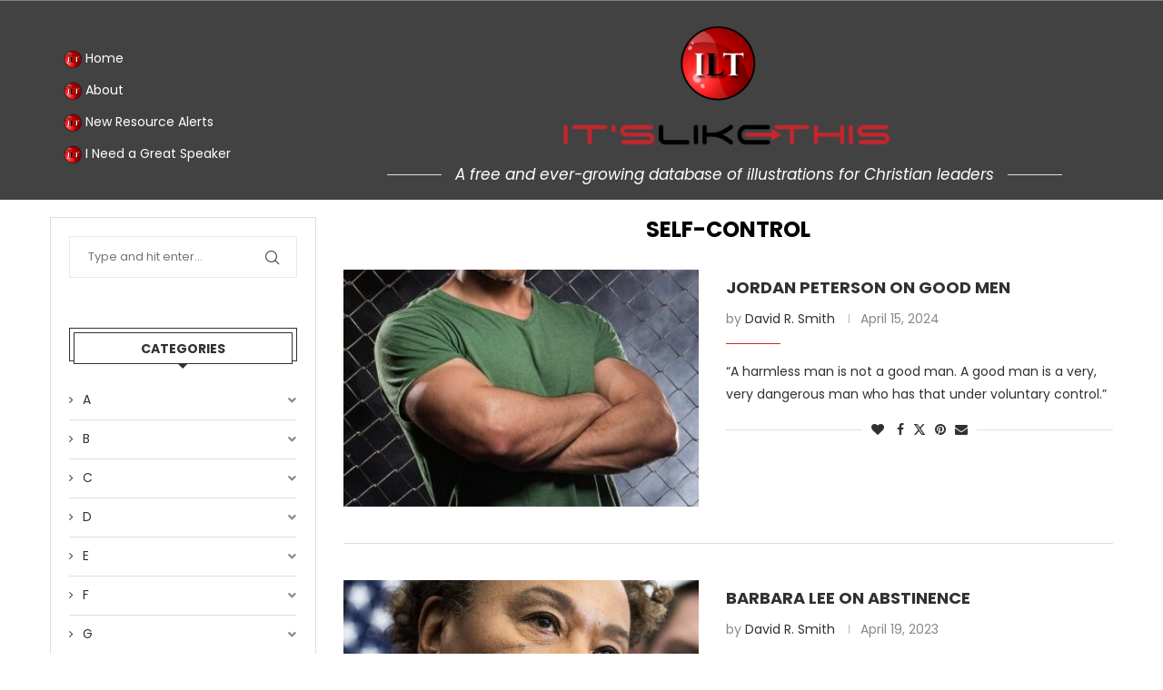

--- FILE ---
content_type: text/html; charset=UTF-8
request_url: https://www.itslikethis.org/category/s/self-control/
body_size: 36864
content:
<!DOCTYPE html> <html lang="en-US"> <head> <meta charset="UTF-8"> <meta name="viewport" content="width=device-width, initial-scale=1.0"/> <link rel='preconnect' href='https://fonts.googleapis.com'/> <link rel='preconnect' href='https://fonts.gstatic.com'/> <meta http-equiv='x-dns-prefetch-control' content='on'> <link rel='dns-prefetch' href='//fonts.googleapis.com'/> <link rel='dns-prefetch' href='//fonts.gstatic.com'/> <link rel='dns-prefetch' href='//s.gravatar.com'/> <link rel='dns-prefetch' href='//www.google-analytics.com'/> <style>.elementor-add-section-area-button.penci-library-modal-btn:hover, .penci-library-modal-btn:hover{background: #6eb48c;opacity: 0.7}.elementor-add-section-area-button.penci-library-modal-btn, .penci-library-modal-btn {margin-left: 5px;background: #6eb48c;vertical-align: top;font-size: 0 !important;}.penci-library-modal-btn:before {content: '';width: 16px;height: 16px;background-image: url('https://www.itslikethis.org/wp-content/themes/soledad/images/penci-icon.png');background-position: center;background-size: contain;background-repeat: no-repeat;}#penci-library-modal .penci-elementor-template-library-template-name {text-align: right;flex: 1 0 0%;}</style> <meta name='robots' content='index, follow, max-image-preview:large, max-snippet:-1, max-video-preview:-1'/> <title>Self-Control Archives - It&#039;s Like This</title> <link rel="canonical" href="https://www.itslikethis.org/category/s/self-control/"/> <link rel="next" href="https://www.itslikethis.org/category/s/self-control/page/2/"/> <meta property="og:locale" content="en_US"/> <meta property="og:type" content="article"/> <meta property="og:title" content="Self-Control Archives - It&#039;s Like This"/> <meta property="og:url" content="https://www.itslikethis.org/category/s/self-control/"/> <meta property="og:site_name" content="It&#039;s Like This"/> <meta name="twitter:card" content="summary_large_image"/> <script type="application/ld+json" class="yoast-schema-graph">{"@context":"https://schema.org","@graph":[{"@type":"CollectionPage","@id":"https://www.itslikethis.org/category/s/self-control/","url":"https://www.itslikethis.org/category/s/self-control/","name":"Self-Control Archives - It&#039;s Like This","isPartOf":{"@id":"http://www.itslikethis.org/#website"},"primaryImageOfPage":{"@id":"https://www.itslikethis.org/category/s/self-control/#primaryimage"},"image":{"@id":"https://www.itslikethis.org/category/s/self-control/#primaryimage"},"thumbnailUrl":"https://www.itslikethis.org/wp-content/uploads/2024/04/strong-man-fence_144627-8479.jpg","breadcrumb":{"@id":"https://www.itslikethis.org/category/s/self-control/#breadcrumb"},"inLanguage":"en-US"},{"@type":"ImageObject","inLanguage":"en-US","@id":"https://www.itslikethis.org/category/s/self-control/#primaryimage","url":"https://www.itslikethis.org/wp-content/uploads/2024/04/strong-man-fence_144627-8479.jpg","contentUrl":"https://www.itslikethis.org/wp-content/uploads/2024/04/strong-man-fence_144627-8479.jpg","width":360,"height":540},{"@type":"BreadcrumbList","@id":"https://www.itslikethis.org/category/s/self-control/#breadcrumb","itemListElement":[{"@type":"ListItem","position":1,"name":"Home","item":"https://www.itslikethis.org/"},{"@type":"ListItem","position":2,"name":"S","item":"https://www.itslikethis.org/category/s/"},{"@type":"ListItem","position":3,"name":"Self-Control"}]},{"@type":"WebSite","@id":"http://www.itslikethis.org/#website","url":"http://www.itslikethis.org/","name":"It&#039;s Like This","description":"Free illustrations for preaching and teaching","potentialAction":[{"@type":"SearchAction","target":{"@type":"EntryPoint","urlTemplate":"http://www.itslikethis.org/?s={search_term_string}"},"query-input":{"@type":"PropertyValueSpecification","valueRequired":true,"valueName":"search_term_string"}}],"inLanguage":"en-US"}]}</script> <link rel='dns-prefetch' href='//fonts.googleapis.com'/> <link rel="alternate" type="application/rss+xml" title="It&#039;s Like This &raquo; Feed" href="https://www.itslikethis.org/feed/"/> <link rel="alternate" type="application/rss+xml" title="It&#039;s Like This &raquo; Comments Feed" href="https://www.itslikethis.org/comments/feed/"/> <link rel="alternate" type="application/rss+xml" title="It&#039;s Like This &raquo; Self-Control Category Feed" href="https://www.itslikethis.org/category/s/self-control/feed/"/> <script type="text/javascript">
/* <![CDATA[ */
window._wpemojiSettings = {"baseUrl":"https:\/\/s.w.org\/images\/core\/emoji\/15.0.3\/72x72\/","ext":".png","svgUrl":"https:\/\/s.w.org\/images\/core\/emoji\/15.0.3\/svg\/","svgExt":".svg","source":{"concatemoji":"https:\/\/www.itslikethis.org\/wp-includes\/js\/wp-emoji-release.min.js?ver=6.6.2"}};
/*! This file is auto-generated */
!function(i,n){var o,s,e;function c(e){try{var t={supportTests:e,timestamp:(new Date).valueOf()};sessionStorage.setItem(o,JSON.stringify(t))}catch(e){}}function p(e,t,n){e.clearRect(0,0,e.canvas.width,e.canvas.height),e.fillText(t,0,0);var t=new Uint32Array(e.getImageData(0,0,e.canvas.width,e.canvas.height).data),r=(e.clearRect(0,0,e.canvas.width,e.canvas.height),e.fillText(n,0,0),new Uint32Array(e.getImageData(0,0,e.canvas.width,e.canvas.height).data));return t.every(function(e,t){return e===r[t]})}function u(e,t,n){switch(t){case"flag":return n(e,"\ud83c\udff3\ufe0f\u200d\u26a7\ufe0f","\ud83c\udff3\ufe0f\u200b\u26a7\ufe0f")?!1:!n(e,"\ud83c\uddfa\ud83c\uddf3","\ud83c\uddfa\u200b\ud83c\uddf3")&&!n(e,"\ud83c\udff4\udb40\udc67\udb40\udc62\udb40\udc65\udb40\udc6e\udb40\udc67\udb40\udc7f","\ud83c\udff4\u200b\udb40\udc67\u200b\udb40\udc62\u200b\udb40\udc65\u200b\udb40\udc6e\u200b\udb40\udc67\u200b\udb40\udc7f");case"emoji":return!n(e,"\ud83d\udc26\u200d\u2b1b","\ud83d\udc26\u200b\u2b1b")}return!1}function f(e,t,n){var r="undefined"!=typeof WorkerGlobalScope&&self instanceof WorkerGlobalScope?new OffscreenCanvas(300,150):i.createElement("canvas"),a=r.getContext("2d",{willReadFrequently:!0}),o=(a.textBaseline="top",a.font="600 32px Arial",{});return e.forEach(function(e){o[e]=t(a,e,n)}),o}function t(e){var t=i.createElement("script");t.src=e,t.defer=!0,i.head.appendChild(t)}"undefined"!=typeof Promise&&(o="wpEmojiSettingsSupports",s=["flag","emoji"],n.supports={everything:!0,everythingExceptFlag:!0},e=new Promise(function(e){i.addEventListener("DOMContentLoaded",e,{once:!0})}),new Promise(function(t){var n=function(){try{var e=JSON.parse(sessionStorage.getItem(o));if("object"==typeof e&&"number"==typeof e.timestamp&&(new Date).valueOf()<e.timestamp+604800&&"object"==typeof e.supportTests)return e.supportTests}catch(e){}return null}();if(!n){if("undefined"!=typeof Worker&&"undefined"!=typeof OffscreenCanvas&&"undefined"!=typeof URL&&URL.createObjectURL&&"undefined"!=typeof Blob)try{var e="postMessage("+f.toString()+"("+[JSON.stringify(s),u.toString(),p.toString()].join(",")+"));",r=new Blob([e],{type:"text/javascript"}),a=new Worker(URL.createObjectURL(r),{name:"wpTestEmojiSupports"});return void(a.onmessage=function(e){c(n=e.data),a.terminate(),t(n)})}catch(e){}c(n=f(s,u,p))}t(n)}).then(function(e){for(var t in e)n.supports[t]=e[t],n.supports.everything=n.supports.everything&&n.supports[t],"flag"!==t&&(n.supports.everythingExceptFlag=n.supports.everythingExceptFlag&&n.supports[t]);n.supports.everythingExceptFlag=n.supports.everythingExceptFlag&&!n.supports.flag,n.DOMReady=!1,n.readyCallback=function(){n.DOMReady=!0}}).then(function(){return e}).then(function(){var e;n.supports.everything||(n.readyCallback(),(e=n.source||{}).concatemoji?t(e.concatemoji):e.wpemoji&&e.twemoji&&(t(e.twemoji),t(e.wpemoji)))}))}((window,document),window._wpemojiSettings);
/* ]]> */
</script> <link rel='stylesheet' id='elementor-frontend-css' href='https://www.itslikethis.org/wp-content/plugins/elementor/assets/css/frontend.min.css?ver=3.25.6' type='text/css' media='all'/> <link rel='stylesheet' id='elementor-post-7229-css' href='https://www.itslikethis.org/wp-content/uploads/elementor/css/post-7229.css?ver=1764723804' type='text/css' media='all'/> <link rel='stylesheet' id='elementor-post-7086-css' href='https://www.itslikethis.org/wp-content/uploads/elementor/css/post-7086.css?ver=1764723804' type='text/css' media='all'/> <link rel='stylesheet' id='font-awesome-css' href='https://www.itslikethis.org/wp-content/plugins/elementor/assets/lib/font-awesome/css/font-awesome.min.css?ver=4.7.0' type='text/css' media='all'/> <style id='wp-emoji-styles-inline-css' type='text/css'> img.wp-smiley, img.emoji { display: inline !important; border: none !important; box-shadow: none !important; height: 1em !important; width: 1em !important; margin: 0 0.07em !important; vertical-align: -0.1em !important; background: none !important; padding: 0 !important; } </style> <link rel='stylesheet' id='wp-block-library-css' href='https://www.itslikethis.org/wp-includes/css/dist/block-library/style.min.css?ver=6.6.2' type='text/css' media='all'/> <style id='wp-block-library-theme-inline-css' type='text/css'> .wp-block-audio :where(figcaption){color:#555;font-size:13px;text-align:center}.is-dark-theme .wp-block-audio :where(figcaption){color:#ffffffa6}.wp-block-audio{margin:0 0 1em}.wp-block-code{border:1px solid #ccc;border-radius:4px;font-family:Menlo,Consolas,monaco,monospace;padding:.8em 1em}.wp-block-embed :where(figcaption){color:#555;font-size:13px;text-align:center}.is-dark-theme .wp-block-embed :where(figcaption){color:#ffffffa6}.wp-block-embed{margin:0 0 1em}.blocks-gallery-caption{color:#555;font-size:13px;text-align:center}.is-dark-theme .blocks-gallery-caption{color:#ffffffa6}:root :where(.wp-block-image figcaption){color:#555;font-size:13px;text-align:center}.is-dark-theme :root :where(.wp-block-image figcaption){color:#ffffffa6}.wp-block-image{margin:0 0 1em}.wp-block-pullquote{border-bottom:4px solid;border-top:4px solid;color:currentColor;margin-bottom:1.75em}.wp-block-pullquote cite,.wp-block-pullquote footer,.wp-block-pullquote__citation{color:currentColor;font-size:.8125em;font-style:normal;text-transform:uppercase}.wp-block-quote{border-left:.25em solid;margin:0 0 1.75em;padding-left:1em}.wp-block-quote cite,.wp-block-quote footer{color:currentColor;font-size:.8125em;font-style:normal;position:relative}.wp-block-quote.has-text-align-right{border-left:none;border-right:.25em solid;padding-left:0;padding-right:1em}.wp-block-quote.has-text-align-center{border:none;padding-left:0}.wp-block-quote.is-large,.wp-block-quote.is-style-large,.wp-block-quote.is-style-plain{border:none}.wp-block-search .wp-block-search__label{font-weight:700}.wp-block-search__button{border:1px solid #ccc;padding:.375em .625em}:where(.wp-block-group.has-background){padding:1.25em 2.375em}.wp-block-separator.has-css-opacity{opacity:.4}.wp-block-separator{border:none;border-bottom:2px solid;margin-left:auto;margin-right:auto}.wp-block-separator.has-alpha-channel-opacity{opacity:1}.wp-block-separator:not(.is-style-wide):not(.is-style-dots){width:100px}.wp-block-separator.has-background:not(.is-style-dots){border-bottom:none;height:1px}.wp-block-separator.has-background:not(.is-style-wide):not(.is-style-dots){height:2px}.wp-block-table{margin:0 0 1em}.wp-block-table td,.wp-block-table th{word-break:normal}.wp-block-table :where(figcaption){color:#555;font-size:13px;text-align:center}.is-dark-theme .wp-block-table :where(figcaption){color:#ffffffa6}.wp-block-video :where(figcaption){color:#555;font-size:13px;text-align:center}.is-dark-theme .wp-block-video :where(figcaption){color:#ffffffa6}.wp-block-video{margin:0 0 1em}:root :where(.wp-block-template-part.has-background){margin-bottom:0;margin-top:0;padding:1.25em 2.375em} </style> <style id='collapsing-categories-style-inline-css' type='text/css'> </style> <link rel='stylesheet' id='mediaelement-css' href='https://www.itslikethis.org/wp-includes/js/mediaelement/mediaelementplayer-legacy.min.css?ver=4.2.17' type='text/css' media='all'/> <link rel='stylesheet' id='wp-mediaelement-css' href='https://www.itslikethis.org/wp-includes/js/mediaelement/wp-mediaelement.min.css?ver=6.6.2' type='text/css' media='all'/> <style id='jetpack-sharing-buttons-style-inline-css' type='text/css'> .jetpack-sharing-buttons__services-list{display:flex;flex-direction:row;flex-wrap:wrap;gap:0;list-style-type:none;margin:5px;padding:0}.jetpack-sharing-buttons__services-list.has-small-icon-size{font-size:12px}.jetpack-sharing-buttons__services-list.has-normal-icon-size{font-size:16px}.jetpack-sharing-buttons__services-list.has-large-icon-size{font-size:24px}.jetpack-sharing-buttons__services-list.has-huge-icon-size{font-size:36px}@media print{.jetpack-sharing-buttons__services-list{display:none!important}}.editor-styles-wrapper .wp-block-jetpack-sharing-buttons{gap:0;padding-inline-start:0}ul.jetpack-sharing-buttons__services-list.has-background{padding:1.25em 2.375em} </style> <style id='create-block-soledad-style-inline-css' type='text/css'> .pchead-e-block { --pcborder-cl: #dedede; --pcaccent-cl: #6eb48c; } .heading1-style-1 > h1, .heading2-style-1 > h2, .heading3-style-1 > h3, .heading4-style-1 > h4, .heading5-style-1 > h5, .heading1-style-2 > h1, .heading2-style-2 > h2, .heading3-style-2 > h3, .heading4-style-2 > h4, .heading5-style-2 > h5 { padding-bottom: 8px; border-bottom: 1px solid var(--pcborder-cl); overflow: hidden; } .heading1-style-2 > h1, .heading2-style-2 > h2, .heading3-style-2 > h3, .heading4-style-2 > h4, .heading5-style-2 > h5 { border-bottom-width: 0; position: relative; } .heading1-style-2 > h1:before, .heading2-style-2 > h2:before, .heading3-style-2 > h3:before, .heading4-style-2 > h4:before, .heading5-style-2 > h5:before { content: ''; width: 50px; height: 2px; bottom: 0; left: 0; z-index: 2; background: var(--pcaccent-cl); position: absolute; } .heading1-style-2 > h1:after, .heading2-style-2 > h2:after, .heading3-style-2 > h3:after, .heading4-style-2 > h4:after, .heading5-style-2 > h5:after { content: ''; width: 100%; height: 2px; bottom: 0; left: 20px; z-index: 1; background: var(--pcborder-cl); position: absolute; } .heading1-style-3 > h1, .heading2-style-3 > h2, .heading3-style-3 > h3, .heading4-style-3 > h4, .heading5-style-3 > h5, .heading1-style-4 > h1, .heading2-style-4 > h2, .heading3-style-4 > h3, .heading4-style-4 > h4, .heading5-style-4 > h5 { position: relative; padding-left: 20px; } .heading1-style-3 > h1:before, .heading2-style-3 > h2:before, .heading3-style-3 > h3:before, .heading4-style-3 > h4:before, .heading5-style-3 > h5:before, .heading1-style-4 > h1:before, .heading2-style-4 > h2:before, .heading3-style-4 > h3:before, .heading4-style-4 > h4:before, .heading5-style-4 > h5:before { width: 10px; height: 100%; content: ''; position: absolute; top: 0; left: 0; bottom: 0; background: var(--pcaccent-cl); } .heading1-style-4 > h1, .heading2-style-4 > h2, .heading3-style-4 > h3, .heading4-style-4 > h4, .heading5-style-4 > h5 { padding: 10px 20px; background: #f1f1f1; } .heading1-style-5 > h1, .heading2-style-5 > h2, .heading3-style-5 > h3, .heading4-style-5 > h4, .heading5-style-5 > h5 { position: relative; z-index: 1; } .heading1-style-5 > h1:before, .heading2-style-5 > h2:before, .heading3-style-5 > h3:before, .heading4-style-5 > h4:before, .heading5-style-5 > h5:before { content: ""; position: absolute; left: 0; bottom: 0; width: 200px; height: 50%; transform: skew(-25deg) translateX(0); background: var(--pcaccent-cl); z-index: -1; opacity: 0.4; } .heading1-style-6 > h1, .heading2-style-6 > h2, .heading3-style-6 > h3, .heading4-style-6 > h4, .heading5-style-6 > h5 { text-decoration: underline; text-underline-offset: 2px; text-decoration-thickness: 4px; text-decoration-color: var(--pcaccent-cl); } </style> <style id='classic-theme-styles-inline-css' type='text/css'> /*! This file is auto-generated */ .wp-block-button__link{color:#fff;background-color:#32373c;border-radius:9999px;box-shadow:none;text-decoration:none;padding:calc(.667em + 2px) calc(1.333em + 2px);font-size:1.125em}.wp-block-file__button{background:#32373c;color:#fff;text-decoration:none} </style> <style id='global-styles-inline-css' type='text/css'> :root{--wp--preset--aspect-ratio--square: 1;--wp--preset--aspect-ratio--4-3: 4/3;--wp--preset--aspect-ratio--3-4: 3/4;--wp--preset--aspect-ratio--3-2: 3/2;--wp--preset--aspect-ratio--2-3: 2/3;--wp--preset--aspect-ratio--16-9: 16/9;--wp--preset--aspect-ratio--9-16: 9/16;--wp--preset--color--black: #000000;--wp--preset--color--cyan-bluish-gray: #abb8c3;--wp--preset--color--white: #ffffff;--wp--preset--color--pale-pink: #f78da7;--wp--preset--color--vivid-red: #cf2e2e;--wp--preset--color--luminous-vivid-orange: #ff6900;--wp--preset--color--luminous-vivid-amber: #fcb900;--wp--preset--color--light-green-cyan: #7bdcb5;--wp--preset--color--vivid-green-cyan: #00d084;--wp--preset--color--pale-cyan-blue: #8ed1fc;--wp--preset--color--vivid-cyan-blue: #0693e3;--wp--preset--color--vivid-purple: #9b51e0;--wp--preset--gradient--vivid-cyan-blue-to-vivid-purple: linear-gradient(135deg,rgba(6,147,227,1) 0%,rgb(155,81,224) 100%);--wp--preset--gradient--light-green-cyan-to-vivid-green-cyan: linear-gradient(135deg,rgb(122,220,180) 0%,rgb(0,208,130) 100%);--wp--preset--gradient--luminous-vivid-amber-to-luminous-vivid-orange: linear-gradient(135deg,rgba(252,185,0,1) 0%,rgba(255,105,0,1) 100%);--wp--preset--gradient--luminous-vivid-orange-to-vivid-red: linear-gradient(135deg,rgba(255,105,0,1) 0%,rgb(207,46,46) 100%);--wp--preset--gradient--very-light-gray-to-cyan-bluish-gray: linear-gradient(135deg,rgb(238,238,238) 0%,rgb(169,184,195) 100%);--wp--preset--gradient--cool-to-warm-spectrum: linear-gradient(135deg,rgb(74,234,220) 0%,rgb(151,120,209) 20%,rgb(207,42,186) 40%,rgb(238,44,130) 60%,rgb(251,105,98) 80%,rgb(254,248,76) 100%);--wp--preset--gradient--blush-light-purple: linear-gradient(135deg,rgb(255,206,236) 0%,rgb(152,150,240) 100%);--wp--preset--gradient--blush-bordeaux: linear-gradient(135deg,rgb(254,205,165) 0%,rgb(254,45,45) 50%,rgb(107,0,62) 100%);--wp--preset--gradient--luminous-dusk: linear-gradient(135deg,rgb(255,203,112) 0%,rgb(199,81,192) 50%,rgb(65,88,208) 100%);--wp--preset--gradient--pale-ocean: linear-gradient(135deg,rgb(255,245,203) 0%,rgb(182,227,212) 50%,rgb(51,167,181) 100%);--wp--preset--gradient--electric-grass: linear-gradient(135deg,rgb(202,248,128) 0%,rgb(113,206,126) 100%);--wp--preset--gradient--midnight: linear-gradient(135deg,rgb(2,3,129) 0%,rgb(40,116,252) 100%);--wp--preset--font-size--small: 12px;--wp--preset--font-size--medium: 20px;--wp--preset--font-size--large: 32px;--wp--preset--font-size--x-large: 42px;--wp--preset--font-size--normal: 14px;--wp--preset--font-size--huge: 42px;--wp--preset--spacing--20: 0.44rem;--wp--preset--spacing--30: 0.67rem;--wp--preset--spacing--40: 1rem;--wp--preset--spacing--50: 1.5rem;--wp--preset--spacing--60: 2.25rem;--wp--preset--spacing--70: 3.38rem;--wp--preset--spacing--80: 5.06rem;--wp--preset--shadow--natural: 6px 6px 9px rgba(0, 0, 0, 0.2);--wp--preset--shadow--deep: 12px 12px 50px rgba(0, 0, 0, 0.4);--wp--preset--shadow--sharp: 6px 6px 0px rgba(0, 0, 0, 0.2);--wp--preset--shadow--outlined: 6px 6px 0px -3px rgba(255, 255, 255, 1), 6px 6px rgba(0, 0, 0, 1);--wp--preset--shadow--crisp: 6px 6px 0px rgba(0, 0, 0, 1);}:where(.is-layout-flex){gap: 0.5em;}:where(.is-layout-grid){gap: 0.5em;}body .is-layout-flex{display: flex;}.is-layout-flex{flex-wrap: wrap;align-items: center;}.is-layout-flex > :is(*, div){margin: 0;}body .is-layout-grid{display: grid;}.is-layout-grid > :is(*, div){margin: 0;}:where(.wp-block-columns.is-layout-flex){gap: 2em;}:where(.wp-block-columns.is-layout-grid){gap: 2em;}:where(.wp-block-post-template.is-layout-flex){gap: 1.25em;}:where(.wp-block-post-template.is-layout-grid){gap: 1.25em;}.has-black-color{color: var(--wp--preset--color--black) !important;}.has-cyan-bluish-gray-color{color: var(--wp--preset--color--cyan-bluish-gray) !important;}.has-white-color{color: var(--wp--preset--color--white) !important;}.has-pale-pink-color{color: var(--wp--preset--color--pale-pink) !important;}.has-vivid-red-color{color: var(--wp--preset--color--vivid-red) !important;}.has-luminous-vivid-orange-color{color: var(--wp--preset--color--luminous-vivid-orange) !important;}.has-luminous-vivid-amber-color{color: var(--wp--preset--color--luminous-vivid-amber) !important;}.has-light-green-cyan-color{color: var(--wp--preset--color--light-green-cyan) !important;}.has-vivid-green-cyan-color{color: var(--wp--preset--color--vivid-green-cyan) !important;}.has-pale-cyan-blue-color{color: var(--wp--preset--color--pale-cyan-blue) !important;}.has-vivid-cyan-blue-color{color: var(--wp--preset--color--vivid-cyan-blue) !important;}.has-vivid-purple-color{color: var(--wp--preset--color--vivid-purple) !important;}.has-black-background-color{background-color: var(--wp--preset--color--black) !important;}.has-cyan-bluish-gray-background-color{background-color: var(--wp--preset--color--cyan-bluish-gray) !important;}.has-white-background-color{background-color: var(--wp--preset--color--white) !important;}.has-pale-pink-background-color{background-color: var(--wp--preset--color--pale-pink) !important;}.has-vivid-red-background-color{background-color: var(--wp--preset--color--vivid-red) !important;}.has-luminous-vivid-orange-background-color{background-color: var(--wp--preset--color--luminous-vivid-orange) !important;}.has-luminous-vivid-amber-background-color{background-color: var(--wp--preset--color--luminous-vivid-amber) !important;}.has-light-green-cyan-background-color{background-color: var(--wp--preset--color--light-green-cyan) !important;}.has-vivid-green-cyan-background-color{background-color: var(--wp--preset--color--vivid-green-cyan) !important;}.has-pale-cyan-blue-background-color{background-color: var(--wp--preset--color--pale-cyan-blue) !important;}.has-vivid-cyan-blue-background-color{background-color: var(--wp--preset--color--vivid-cyan-blue) !important;}.has-vivid-purple-background-color{background-color: var(--wp--preset--color--vivid-purple) !important;}.has-black-border-color{border-color: var(--wp--preset--color--black) !important;}.has-cyan-bluish-gray-border-color{border-color: var(--wp--preset--color--cyan-bluish-gray) !important;}.has-white-border-color{border-color: var(--wp--preset--color--white) !important;}.has-pale-pink-border-color{border-color: var(--wp--preset--color--pale-pink) !important;}.has-vivid-red-border-color{border-color: var(--wp--preset--color--vivid-red) !important;}.has-luminous-vivid-orange-border-color{border-color: var(--wp--preset--color--luminous-vivid-orange) !important;}.has-luminous-vivid-amber-border-color{border-color: var(--wp--preset--color--luminous-vivid-amber) !important;}.has-light-green-cyan-border-color{border-color: var(--wp--preset--color--light-green-cyan) !important;}.has-vivid-green-cyan-border-color{border-color: var(--wp--preset--color--vivid-green-cyan) !important;}.has-pale-cyan-blue-border-color{border-color: var(--wp--preset--color--pale-cyan-blue) !important;}.has-vivid-cyan-blue-border-color{border-color: var(--wp--preset--color--vivid-cyan-blue) !important;}.has-vivid-purple-border-color{border-color: var(--wp--preset--color--vivid-purple) !important;}.has-vivid-cyan-blue-to-vivid-purple-gradient-background{background: var(--wp--preset--gradient--vivid-cyan-blue-to-vivid-purple) !important;}.has-light-green-cyan-to-vivid-green-cyan-gradient-background{background: var(--wp--preset--gradient--light-green-cyan-to-vivid-green-cyan) !important;}.has-luminous-vivid-amber-to-luminous-vivid-orange-gradient-background{background: var(--wp--preset--gradient--luminous-vivid-amber-to-luminous-vivid-orange) !important;}.has-luminous-vivid-orange-to-vivid-red-gradient-background{background: var(--wp--preset--gradient--luminous-vivid-orange-to-vivid-red) !important;}.has-very-light-gray-to-cyan-bluish-gray-gradient-background{background: var(--wp--preset--gradient--very-light-gray-to-cyan-bluish-gray) !important;}.has-cool-to-warm-spectrum-gradient-background{background: var(--wp--preset--gradient--cool-to-warm-spectrum) !important;}.has-blush-light-purple-gradient-background{background: var(--wp--preset--gradient--blush-light-purple) !important;}.has-blush-bordeaux-gradient-background{background: var(--wp--preset--gradient--blush-bordeaux) !important;}.has-luminous-dusk-gradient-background{background: var(--wp--preset--gradient--luminous-dusk) !important;}.has-pale-ocean-gradient-background{background: var(--wp--preset--gradient--pale-ocean) !important;}.has-electric-grass-gradient-background{background: var(--wp--preset--gradient--electric-grass) !important;}.has-midnight-gradient-background{background: var(--wp--preset--gradient--midnight) !important;}.has-small-font-size{font-size: var(--wp--preset--font-size--small) !important;}.has-medium-font-size{font-size: var(--wp--preset--font-size--medium) !important;}.has-large-font-size{font-size: var(--wp--preset--font-size--large) !important;}.has-x-large-font-size{font-size: var(--wp--preset--font-size--x-large) !important;} :where(.wp-block-post-template.is-layout-flex){gap: 1.25em;}:where(.wp-block-post-template.is-layout-grid){gap: 1.25em;} :where(.wp-block-columns.is-layout-flex){gap: 2em;}:where(.wp-block-columns.is-layout-grid){gap: 2em;} :root :where(.wp-block-pullquote){font-size: 1.5em;line-height: 1.6;} </style> <link rel='stylesheet' id='tnado_hidefi_styles-css' href='https://www.itslikethis.org/wp-content/plugins/hide-featured-image-on-all-single-pagepost//tnado-styles.css?ver=6.6.2' type='text/css' media='all'/> <link rel='stylesheet' id='penci-oswald-css' href='//fonts.googleapis.com/css?family=Oswald%3A400&#038;display=swap&#038;ver=6.6.2' type='text/css' media='all'/> <link rel='stylesheet' id='happy-icons-css' href='https://www.itslikethis.org/wp-content/plugins/happy-elementor-addons/assets/fonts/style.min.css?ver=3.11.3' type='text/css' media='all'/> <link rel='stylesheet' id='penci-fonts-css' href='https://fonts.googleapis.com/css?family=Poppins%3A300%2C300italic%2C400%2C400italic%2C500%2C500italic%2C600%2C600italic%2C700%2C700italic%2C800%2C800italic%26subset%3Dlatin%2Ccyrillic%2Ccyrillic-ext%2Cgreek%2Cgreek-ext%2Clatin-ext&#038;display=swap&#038;ver=8.5.2' type='text/css' media='all'/> <link rel='stylesheet' id='penci-main-style-css' href='https://www.itslikethis.org/wp-content/themes/soledad/main.css?ver=8.5.2' type='text/css' media='all'/> <link rel='stylesheet' id='penci-swiper-bundle-css' href='https://www.itslikethis.org/wp-content/themes/soledad/css/swiper-bundle.min.css?ver=8.5.2' type='text/css' media='all'/> <link rel='stylesheet' id='penci-font-awesomeold-css' href='https://www.itslikethis.org/wp-content/themes/soledad/css/font-awesome.4.7.0.swap.min.css?ver=4.7.0' type='text/css' media='all'/> <link rel='stylesheet' id='penci_icon-css' href='https://www.itslikethis.org/wp-content/themes/soledad/css/penci-icon.css?ver=8.5.2' type='text/css' media='all'/> <link rel='stylesheet' id='penci_style-css' href='https://www.itslikethis.org/wp-content/themes/soledad/style.css?ver=8.5.2' type='text/css' media='all'/> <link rel='stylesheet' id='penci_social_counter-css' href='https://www.itslikethis.org/wp-content/themes/soledad/css/social-counter.css?ver=8.5.2' type='text/css' media='all'/> <link rel='stylesheet' id='elementor-icons-css' href='https://www.itslikethis.org/wp-content/plugins/elementor/assets/lib/eicons/css/elementor-icons.min.css?ver=5.32.0' type='text/css' media='all'/> <link rel='stylesheet' id='swiper-css' href='https://www.itslikethis.org/wp-content/plugins/elementor/assets/lib/swiper/v8/css/swiper.min.css?ver=8.4.5' type='text/css' media='all'/> <link rel='stylesheet' id='e-swiper-css' href='https://www.itslikethis.org/wp-content/plugins/elementor/assets/css/conditionals/e-swiper.min.css?ver=3.25.6' type='text/css' media='all'/> <link rel='stylesheet' id='elementor-post-6799-css' href='https://www.itslikethis.org/wp-content/uploads/elementor/css/post-6799.css?ver=1764723804' type='text/css' media='all'/> <link rel='stylesheet' id='elementor-pro-css' href='https://www.itslikethis.org/wp-content/plugins/elementor-pro/assets/css/frontend.min.css?ver=3.23.2' type='text/css' media='all'/> <link rel='stylesheet' id='font-awesome-5-all-css' href='https://www.itslikethis.org/wp-content/plugins/elementor/assets/lib/font-awesome/css/all.min.css?ver=3.25.6' type='text/css' media='all'/> <link rel='stylesheet' id='font-awesome-4-shim-css' href='https://www.itslikethis.org/wp-content/plugins/elementor/assets/lib/font-awesome/css/v4-shims.min.css?ver=3.25.6' type='text/css' media='all'/> <link rel='stylesheet' id='elementor-icons-ekiticons-css' href='https://www.itslikethis.org/wp-content/plugins/elementskit-lite/modules/elementskit-icon-pack/assets/css/ekiticons.css?ver=3.2.3' type='text/css' media='all'/> <link rel='stylesheet' id='ekit-widget-styles-css' href='https://www.itslikethis.org/wp-content/plugins/elementskit-lite/widgets/init/assets/css/widget-styles.css?ver=3.2.3' type='text/css' media='all'/> <link rel='stylesheet' id='ekit-responsive-css' href='https://www.itslikethis.org/wp-content/plugins/elementskit-lite/widgets/init/assets/css/responsive.css?ver=3.2.3' type='text/css' media='all'/> <link rel='stylesheet' id='google-fonts-1-css' href='https://fonts.googleapis.com/css?family=Poppins%3A100%2C100italic%2C200%2C200italic%2C300%2C300italic%2C400%2C400italic%2C500%2C500italic%2C600%2C600italic%2C700%2C700italic%2C800%2C800italic%2C900%2C900italic&#038;display=swap&#038;ver=6.6.2' type='text/css' media='all'/> <link rel='stylesheet' id='elementor-icons-shared-0-css' href='https://www.itslikethis.org/wp-content/plugins/elementor/assets/lib/font-awesome/css/fontawesome.min.css?ver=5.15.3' type='text/css' media='all'/> <link rel='stylesheet' id='elementor-icons-fa-brands-css' href='https://www.itslikethis.org/wp-content/plugins/elementor/assets/lib/font-awesome/css/brands.min.css?ver=5.15.3' type='text/css' media='all'/> <link rel="preconnect" href="https://fonts.gstatic.com/" crossorigin><script type="text/javascript" src="https://www.itslikethis.org/wp-includes/js/jquery/jquery.min.js?ver=3.7.1" id="jquery-core-js"></script> <script type="text/javascript" src="https://www.itslikethis.org/wp-includes/js/jquery/jquery-migrate.min.js?ver=3.4.1" id="jquery-migrate-js"></script> <script type="text/javascript" src="https://www.itslikethis.org/wp-content/plugins/elementor/assets/lib/font-awesome/js/v4-shims.min.js?ver=3.25.6" id="font-awesome-4-shim-js"></script> <link rel="https://api.w.org/" href="https://www.itslikethis.org/wp-json/"/><link rel="alternate" title="JSON" type="application/json" href="https://www.itslikethis.org/wp-json/wp/v2/categories/654"/><link rel="EditURI" type="application/rsd+xml" title="RSD" href="https://www.itslikethis.org/xmlrpc.php?rsd"/> <meta name="generator" content="WordPress 6.6.2"/> <script type="text/javascript">//<![CDATA[
  function external_links_in_new_windows_loop() {
    if (!document.links) {
      document.links = document.getElementsByTagName('a');
    }
    var change_link = false;
    var force = 'https://www.davidrsmith.org/';
    var ignore = '';

    for (var t=0; t<document.links.length; t++) {
      var all_links = document.links[t];
      change_link = false;
      
      if(document.links[t].hasAttribute('onClick') == false) {
        // forced if the address starts with http (or also https), but does not link to the current domain
        if(all_links.href.search(/^http/) != -1 && all_links.href.search('www.itslikethis.org') == -1 && all_links.href.search(/^#/) == -1) {
          // console.log('Changed ' + all_links.href);
          change_link = true;
        }
          
        if(force != '' && all_links.href.search(force) != -1) {
          // forced
          // console.log('force ' + all_links.href);
          change_link = true;
        }
        
        if(ignore != '' && all_links.href.search(ignore) != -1) {
          // console.log('ignore ' + all_links.href);
          // ignored
          change_link = false;
        }

        if(change_link == true) {
          // console.log('Changed ' + all_links.href);
          document.links[t].setAttribute('onClick', 'javascript:window.open(\'' + all_links.href.replace(/'/g, '') + '\', \'_blank\', \'noopener\'); return false;');
          document.links[t].removeAttribute('target');
        }
      }
    }
  }
  
  // Load
  function external_links_in_new_windows_load(func)
  {  
    var oldonload = window.onload;
    if (typeof window.onload != 'function'){
      window.onload = func;
    } else {
      window.onload = function(){
        oldonload();
        func();
      }
    }
  }

  external_links_in_new_windows_load(external_links_in_new_windows_loop);
  //]]></script> <style type="text/css"> </style> <style id="penci-custom-style" type="text/css">body{ --pcbg-cl: #fff; --pctext-cl: #313131; --pcborder-cl: #dedede; --pcheading-cl: #313131; --pcmeta-cl: #888888; --pcaccent-cl: #6eb48c; --pcbody-font: 'PT Serif', serif; --pchead-font: 'Raleway', sans-serif; --pchead-wei: bold; --pcava_bdr:10px;--pcajs_fvw:470px;--pcajs_fvmw:220px; } .single.penci-body-single-style-5 #header, .single.penci-body-single-style-6 #header, .single.penci-body-single-style-10 #header, .single.penci-body-single-style-5 .pc-wrapbuilder-header, .single.penci-body-single-style-6 .pc-wrapbuilder-header, .single.penci-body-single-style-10 .pc-wrapbuilder-header { --pchd-mg: 40px; } .fluid-width-video-wrapper > div { position: absolute; left: 0; right: 0; top: 0; width: 100%; height: 100%; } .yt-video-place { position: relative; text-align: center; } .yt-video-place.embed-responsive .start-video { display: block; top: 0; left: 0; bottom: 0; right: 0; position: absolute; transform: none; } .yt-video-place.embed-responsive .start-video img { margin: 0; padding: 0; top: 50%; display: inline-block; position: absolute; left: 50%; transform: translate(-50%, -50%); width: 68px; height: auto; } .mfp-bg { top: 0; left: 0; width: 100%; height: 100%; z-index: 9999999; overflow: hidden; position: fixed; background: #0b0b0b; opacity: .8; filter: alpha(opacity=80) } .mfp-wrap { top: 0; left: 0; width: 100%; height: 100%; z-index: 9999999; position: fixed; outline: none !important; -webkit-backface-visibility: hidden } body { --pchead-font: 'Poppins', sans-serif; } body { --pcbody-font: 'Poppins', sans-serif; } p{ line-height: 1.8; } .penci-hide-tagupdated{ display: none !important; } .header-slogan .header-slogan-text { font-style:italic; } .header-slogan .header-slogan-text { font-weight:400; } .header-slogan .header-slogan-text { font-size:17px; } .featured-area .penci-image-holder, .featured-area .penci-slider4-overlay, .featured-area .penci-slide-overlay .overlay-link, .featured-style-29 .featured-slider-overlay, .penci-slider38-overlay{ border-radius: ; -webkit-border-radius: ; } .penci-featured-content-right:before{ border-top-right-radius: ; border-bottom-right-radius: ; } .penci-flat-overlay .penci-slide-overlay .penci-mag-featured-content:before{ border-bottom-left-radius: ; border-bottom-right-radius: ; } .container-single .post-image{ border-radius: ; -webkit-border-radius: ; } .penci-mega-thumbnail .penci-image-holder{ border-radius: ; -webkit-border-radius: ; } #logo a { max-width:360px; width: 100%; } @media only screen and (max-width: 960px) and (min-width: 768px){ #logo img{ max-width: 100%; } } body{ --pcaccent-cl: #cd292f; } .penci-menuhbg-toggle:hover .lines-button:after, .penci-menuhbg-toggle:hover .penci-lines:before, .penci-menuhbg-toggle:hover .penci-lines:after,.tags-share-box.tags-share-box-s2 .post-share-plike,.penci-video_playlist .penci-playlist-title,.pencisc-column-2.penci-video_playlist .penci-video-nav .playlist-panel-item, .pencisc-column-1.penci-video_playlist .penci-video-nav .playlist-panel-item,.penci-video_playlist .penci-custom-scroll::-webkit-scrollbar-thumb, .pencisc-button, .post-entry .pencisc-button, .penci-dropcap-box, .penci-dropcap-circle, .penci-login-register input[type="submit"]:hover, .penci-ld .penci-ldin:before, .penci-ldspinner > div{ background: #cd292f; } a, .post-entry .penci-portfolio-filter ul li a:hover, .penci-portfolio-filter ul li a:hover, .penci-portfolio-filter ul li.active a, .post-entry .penci-portfolio-filter ul li.active a, .penci-countdown .countdown-amount, .archive-box h1, .post-entry a, .container.penci-breadcrumb span a:hover,.container.penci-breadcrumb a:hover, .post-entry blockquote:before, .post-entry blockquote cite, .post-entry blockquote .author, .wpb_text_column blockquote:before, .wpb_text_column blockquote cite, .wpb_text_column blockquote .author, .penci-pagination a:hover, ul.penci-topbar-menu > li a:hover, div.penci-topbar-menu > ul > li a:hover, .penci-recipe-heading a.penci-recipe-print,.penci-review-metas .penci-review-btnbuy, .main-nav-social a:hover, .widget-social .remove-circle a:hover i, .penci-recipe-index .cat > a.penci-cat-name, #bbpress-forums li.bbp-body ul.forum li.bbp-forum-info a:hover, #bbpress-forums li.bbp-body ul.topic li.bbp-topic-title a:hover, #bbpress-forums li.bbp-body ul.forum li.bbp-forum-info .bbp-forum-content a, #bbpress-forums li.bbp-body ul.topic p.bbp-topic-meta a, #bbpress-forums .bbp-breadcrumb a:hover, #bbpress-forums .bbp-forum-freshness a:hover, #bbpress-forums .bbp-topic-freshness a:hover, #buddypress ul.item-list li div.item-title a, #buddypress ul.item-list li h4 a, #buddypress .activity-header a:first-child, #buddypress .comment-meta a:first-child, #buddypress .acomment-meta a:first-child, div.bbp-template-notice a:hover, .penci-menu-hbg .menu li a .indicator:hover, .penci-menu-hbg .menu li a:hover, #sidebar-nav .menu li a:hover, .penci-rlt-popup .rltpopup-meta .rltpopup-title:hover, .penci-video_playlist .penci-video-playlist-item .penci-video-title:hover, .penci_list_shortcode li:before, .penci-dropcap-box-outline, .penci-dropcap-circle-outline, .penci-dropcap-regular, .penci-dropcap-bold{ color: #cd292f; } .penci-home-popular-post ul.slick-dots li button:hover, .penci-home-popular-post ul.slick-dots li.slick-active button, .post-entry blockquote .author span:after, .error-image:after, .error-404 .go-back-home a:after, .penci-header-signup-form, .woocommerce span.onsale, .woocommerce #respond input#submit:hover, .woocommerce a.button:hover, .woocommerce button.button:hover, .woocommerce input.button:hover, .woocommerce nav.woocommerce-pagination ul li span.current, .woocommerce div.product .entry-summary div[itemprop="description"]:before, .woocommerce div.product .entry-summary div[itemprop="description"] blockquote .author span:after, .woocommerce div.product .woocommerce-tabs #tab-description blockquote .author span:after, .woocommerce #respond input#submit.alt:hover, .woocommerce a.button.alt:hover, .woocommerce button.button.alt:hover, .woocommerce input.button.alt:hover, .pcheader-icon.shoping-cart-icon > a > span, #penci-demobar .buy-button, #penci-demobar .buy-button:hover, .penci-recipe-heading a.penci-recipe-print:hover,.penci-review-metas .penci-review-btnbuy:hover, .penci-review-process span, .penci-review-score-total, #navigation.menu-style-2 ul.menu ul.sub-menu:before, #navigation.menu-style-2 .menu ul ul.sub-menu:before, .penci-go-to-top-floating, .post-entry.blockquote-style-2 blockquote:before, #bbpress-forums #bbp-search-form .button, #bbpress-forums #bbp-search-form .button:hover, .wrapper-boxed .bbp-pagination-links span.current, #bbpress-forums #bbp_reply_submit:hover, #bbpress-forums #bbp_topic_submit:hover,#main .bbp-login-form .bbp-submit-wrapper button[type="submit"]:hover, #buddypress .dir-search input[type=submit], #buddypress .groups-members-search input[type=submit], #buddypress button:hover, #buddypress a.button:hover, #buddypress a.button:focus, #buddypress input[type=button]:hover, #buddypress input[type=reset]:hover, #buddypress ul.button-nav li a:hover, #buddypress ul.button-nav li.current a, #buddypress div.generic-button a:hover, #buddypress .comment-reply-link:hover, #buddypress input[type=submit]:hover, #buddypress div.pagination .pagination-links .current, #buddypress div.item-list-tabs ul li.selected a, #buddypress div.item-list-tabs ul li.current a, #buddypress div.item-list-tabs ul li a:hover, #buddypress table.notifications thead tr, #buddypress table.notifications-settings thead tr, #buddypress table.profile-settings thead tr, #buddypress table.profile-fields thead tr, #buddypress table.wp-profile-fields thead tr, #buddypress table.messages-notices thead tr, #buddypress table.forum thead tr, #buddypress input[type=submit] { background-color: #cd292f; } .penci-pagination ul.page-numbers li span.current, #comments_pagination span { color: #fff; background: #cd292f; border-color: #cd292f; } .footer-instagram h4.footer-instagram-title > span:before, .woocommerce nav.woocommerce-pagination ul li span.current, .penci-pagination.penci-ajax-more a.penci-ajax-more-button:hover, .penci-recipe-heading a.penci-recipe-print:hover,.penci-review-metas .penci-review-btnbuy:hover, .home-featured-cat-content.style-14 .magcat-padding:before, .wrapper-boxed .bbp-pagination-links span.current, #buddypress .dir-search input[type=submit], #buddypress .groups-members-search input[type=submit], #buddypress button:hover, #buddypress a.button:hover, #buddypress a.button:focus, #buddypress input[type=button]:hover, #buddypress input[type=reset]:hover, #buddypress ul.button-nav li a:hover, #buddypress ul.button-nav li.current a, #buddypress div.generic-button a:hover, #buddypress .comment-reply-link:hover, #buddypress input[type=submit]:hover, #buddypress div.pagination .pagination-links .current, #buddypress input[type=submit], form.pc-searchform.penci-hbg-search-form input.search-input:hover, form.pc-searchform.penci-hbg-search-form input.search-input:focus, .penci-dropcap-box-outline, .penci-dropcap-circle-outline { border-color: #cd292f; } .woocommerce .woocommerce-error, .woocommerce .woocommerce-info, .woocommerce .woocommerce-message { border-top-color: #cd292f; } .penci-slider ol.penci-control-nav li a.penci-active, .penci-slider ol.penci-control-nav li a:hover, .penci-related-carousel .penci-owl-dot.active span, .penci-owl-carousel-slider .penci-owl-dot.active span{ border-color: #cd292f; background-color: #cd292f; } .woocommerce .woocommerce-message:before, .woocommerce form.checkout table.shop_table .order-total .amount, .woocommerce ul.products li.product .price ins, .woocommerce ul.products li.product .price, .woocommerce div.product p.price ins, .woocommerce div.product span.price ins, .woocommerce div.product p.price, .woocommerce div.product .entry-summary div[itemprop="description"] blockquote:before, .woocommerce div.product .woocommerce-tabs #tab-description blockquote:before, .woocommerce div.product .entry-summary div[itemprop="description"] blockquote cite, .woocommerce div.product .entry-summary div[itemprop="description"] blockquote .author, .woocommerce div.product .woocommerce-tabs #tab-description blockquote cite, .woocommerce div.product .woocommerce-tabs #tab-description blockquote .author, .woocommerce div.product .product_meta > span a:hover, .woocommerce div.product .woocommerce-tabs ul.tabs li.active, .woocommerce ul.cart_list li .amount, .woocommerce ul.product_list_widget li .amount, .woocommerce table.shop_table td.product-name a:hover, .woocommerce table.shop_table td.product-price span, .woocommerce table.shop_table td.product-subtotal span, .woocommerce-cart .cart-collaterals .cart_totals table td .amount, .woocommerce .woocommerce-info:before, .woocommerce div.product span.price, .penci-container-inside.penci-breadcrumb span a:hover,.penci-container-inside.penci-breadcrumb a:hover { color: #cd292f; } .standard-content .penci-more-link.penci-more-link-button a.more-link, .penci-readmore-btn.penci-btn-make-button a, .penci-featured-cat-seemore.penci-btn-make-button a{ background-color: #cd292f; color: #fff; } .penci-vernav-toggle:before{ border-top-color: #cd292f; color: #fff; } #penci-login-popup:before{ opacity: ; } #navigation, .show-search { background: #424242; } @media only screen and (min-width: 960px){ #navigation.header-11 > .container { background: #424242; }} .navigation .menu > li > a, .navigation .menu .sub-menu li a, #navigation .menu > li > a, #navigation .menu .sub-menu li a { color: #ffffff; } .navigation .menu > li > a:hover, .navigation .menu li.current-menu-item > a, .navigation .menu > li.current_page_item > a, .navigation .menu > li:hover > a, .navigation .menu > li.current-menu-ancestor > a, .navigation .menu > li.current-menu-item > a, .navigation .menu .sub-menu li a:hover, .navigation .menu .sub-menu li.current-menu-item > a, .navigation .sub-menu li:hover > a, #navigation .menu > li > a:hover, #navigation .menu li.current-menu-item > a, #navigation .menu > li.current_page_item > a, #navigation .menu > li:hover > a, #navigation .menu > li.current-menu-ancestor > a, #navigation .menu > li.current-menu-item > a, #navigation .menu .sub-menu li a:hover, #navigation .menu .sub-menu li.current-menu-item > a, #navigation .sub-menu li:hover > a { color: #c2292f; } .navigation ul.menu > li > a:before, .navigation .menu > ul > li > a:before, #navigation ul.menu > li > a:before, #navigation .menu > ul > li > a:before { background: #c2292f; } .top-search-classes a.cart-contents, .pcheader-icon > a, #navigation .button-menu-mobile,.top-search-classes > a, #navigation #penci-header-bookmark > a { color: #ffffff; } #navigation .button-menu-mobile svg { fill: #ffffff; } .show-search form.pc-searchform input.search-input::-webkit-input-placeholder{ color: #ffffff; } .show-search form.pc-searchform input.search-input:-moz-placeholder { color: #ffffff; opacity: 1;} .show-search form.pc-searchform input.search-input::-moz-placeholder {color: #ffffff; opacity: 1; } .show-search form.pc-searchform input.search-input:-ms-input-placeholder { color: #ffffff; } .penci-search-form form input.search-input::-webkit-input-placeholder{ color: #ffffff; } .penci-search-form form input.search-input:-moz-placeholder { color: #ffffff; opacity: 1;} .penci-search-form form input.search-input::-moz-placeholder {color: #ffffff; opacity: 1; } .penci-search-form form input.search-input:-ms-input-placeholder { color: #ffffff; } .show-search form.pc-searchform input.search-input,.penci-search-form form input.search-input{ color: #ffffff; } .penci-header-signup-form { padding-top: px; padding-bottom: px; } .penci-slide-overlay .overlay-link, .penci-slider38-overlay, .penci-flat-overlay .penci-slide-overlay .penci-mag-featured-content:before, .slider-40-wrapper .list-slider-creative .item-slider-creative .img-container:before { opacity: ; } .penci-item-mag:hover .penci-slide-overlay .overlay-link, .featured-style-38 .item:hover .penci-slider38-overlay, .penci-flat-overlay .penci-item-mag:hover .penci-slide-overlay .penci-mag-featured-content:before { opacity: ; } .penci-featured-content .featured-slider-overlay { opacity: ; } .slider-40-wrapper .list-slider-creative .item-slider-creative:hover .img-container:before { opacity:; } .featured-style-29 .featured-slider-overlay { opacity: ; } .penci-wrapper-data .standard-post-image:not(.classic-post-image){ margin-bottom: 0; } .header-standard.standard-overlay-meta{ margin: -30px 30px 19px; background: #fff; padding-top: 25px; padding-left: 5px; padding-right: 5px; z-index: 10; position: relative; } .penci-wrapper-data .standard-post-image:not(.classic-post-image) .audio-iframe, .penci-wrapper-data .standard-post-image:not(.classic-post-image) .standard-content-special{ bottom: 50px; } @media only screen and (max-width: 479px){ .header-standard.standard-overlay-meta{ margin-left: 10px; margin-right: 10px; } } .penci-grid li.typography-style .overlay-typography { opacity: ; } .penci-grid li.typography-style:hover .overlay-typography { opacity: ; } @media only screen and (min-width: 961px){ .penci-sidebar-content{ width: 25%; } .penci-single-style-10 .penci-single-s10-content, .container.penci_sidebar:not(.two-sidebar) #main{ width: 75%; } } @media only screen and (min-width: 961px){ .penci-single-style-10 .penci-single-s10-content, .container.penci_sidebar.right-sidebar #main{ padding-right: 30px; } .penci-single-style-10.penci_sidebar.left-sidebar .penci-single-s10-content, .container.penci_sidebar.left-sidebar #main,.penci-woo-page-container.penci_sidebar.left-sidebar .sidebar-both .penci-single-product-sidebar-wrap,.penci-woo-page-container.penci_sidebar.left-sidebar .sidebar-bottom .penci-single-product-bottom-container .bottom-content{ padding-left: 30px; } } @media only screen and (min-width: 1201px){ .layout-14_12_14 .penci-main-content, .container.two-sidebar #main{ padding-left: 30px; padding-right: 30px; } } .home-featured-cat-content .mag-photo .mag-overlay-photo { opacity: ; } .home-featured-cat-content .mag-photo:hover .mag-overlay-photo { opacity: ; } .inner-item-portfolio:hover .penci-portfolio-thumbnail a:after { opacity: ; } .cat > a.penci-cat-name{ display:none; } #header .inner-header .container{ padding:10px 0px !important; } .wpforms-submit:hover { background: #434343 !important; letter-spacing: 1px !important; -webkit-box-shadow: 0px 5px 40px -10px rgba(0,0,0,0.57) !important; -moz-box-shadow: 0px 5px 40px -10px rgba(0,0,0,0.57) !important; box-shadow: 5px 40px -10px rgba(0,0,0,0.57) !important; transition: all 0.4s ease 0s !important; } .wpforms-submit { font-family: 'Open Sans'; color: #ffffff !important; text-transform: Capitalize; text-decoration: none; background: #ed3330 !important; padding: 20px; border-radius:10px !important; display: inline-block; border: none; transition: all 0.4s ease 0s !important; } .et_pb_button.et_pb_promo_button:hover { background: #434343 !important; letter-spacing: 1px !important; -webkit-box-shadow: 0px 5px 40px -10px rgba(0,0,0,0.57) !important; -moz-box-shadow: 0px 5px 40px -10px rgba(0,0,0,0.57) !important; box-shadow: 5px 40px -10px rgba(0,0,0,0.57) !important; transition: all 0.4s ease 0s !important; } .et_pb_button.et_pb_promo_button { font-family: 'Open Sans'; color: #ffffff !important; text-transform: Capitalize; text-decoration: none; background: #ed3330 !important; padding: 5px 10px 5px 10px; border-radius:10px !important; display: inline-block; border: none; transition: all 0.4s ease 0s !important; } #text-3 .submit:hover { background: #434343 !important; letter-spacing: 1px !important; -webkit-box-shadow: 0px 5px 40px -10px rgba(0,0,0,0.57) !important; -moz-box-shadow: 0px 5px 40px -10px rgba(0,0,0,0.57) !important; box-shadow: 5px 40px -10px rgba(0,0,0,0.57) !important; transition: all 0.4s ease 0s !important; } #text-3 .submit { font-family: 'Open Sans'; color: #ffffff !important; text-transform: Capitalize; text-decoration: none; background: #ed3330 !important; padding: 10px ; width:50px !important; border-radius:10px !important; display: inline-block; border: none; transition: all 0.4s ease 0s !important; } #sidebar #text-3{ display:none; } #sidebar #text-5{ display:none; } .post-pagination{ display:none; } .post-box-meta-single{ display:none; } .archive-box h1{ color:black !important; } .penci_header.penci-header-builder.main-builder-header{}.penci-header-image-logo,.penci-header-text-logo{}.pc-logo-desktop.penci-header-image-logo img{}@media only screen and (max-width: 767px){.penci_navbar_mobile .penci-header-image-logo img{}}.penci_builder_sticky_header_desktop .penci-header-image-logo img{}.penci_navbar_mobile .penci-header-text-logo{}.penci_navbar_mobile .penci-header-image-logo img{}.penci_navbar_mobile .sticky-enable .penci-header-image-logo img{}.pb-logo-sidebar-mobile{}.pc-builder-element.pb-logo-sidebar-mobile img{}.pc-logo-sticky{}.pc-builder-element.pc-logo-sticky.pc-logo img{}.pc-builder-element.pc-main-menu{}.pc-builder-element.pc-second-menu{}.pc-builder-element.pc-third-menu{}.penci-builder.penci-builder-button.button-1{}.penci-builder.penci-builder-button.button-1:hover{}.penci-builder.penci-builder-button.button-2{}.penci-builder.penci-builder-button.button-2:hover{}.penci-builder.penci-builder-button.button-3{}.penci-builder.penci-builder-button.button-3:hover{}.penci-builder.penci-builder-button.button-mobile-1{}.penci-builder.penci-builder-button.button-mobile-1:hover{}.penci-builder.penci-builder-button.button-mobile-2{}.penci-builder.penci-builder-button.button-mobile-2:hover{}.penci-builder-mobile-sidebar-nav.penci-menu-hbg{border-width:0;}.pc-builder-menu.pc-dropdown-menu{}.pc-builder-element.pc-logo.pb-logo-mobile{}.pc-header-element.penci-topbar-social .pclogin-item a{}.pc-header-element.penci-topbar-social-mobile .pclogin-item a{}body.penci-header-preview-layout .wrapper-boxed{min-height:1500px}.penci_header_overlap .penci-desktop-topblock,.penci-desktop-topblock{border-width:0;}.penci_header_overlap .penci-desktop-topbar,.penci-desktop-topbar{border-width:0;}.penci_header_overlap .penci-desktop-midbar,.penci-desktop-midbar{border-width:0;}.penci_header_overlap .penci-desktop-bottombar,.penci-desktop-bottombar{border-width:0;}.penci_header_overlap .penci-desktop-bottomblock,.penci-desktop-bottomblock{border-width:0;}.penci_header_overlap .penci-sticky-top,.penci-sticky-top{border-width:0;}.penci_header_overlap .penci-sticky-mid,.penci-sticky-mid{border-width:0;}.penci_header_overlap .penci-sticky-bottom,.penci-sticky-bottom{border-width:0;}.penci_header_overlap .penci-mobile-topbar,.penci-mobile-topbar{border-width:0;}.penci_header_overlap .penci-mobile-midbar,.penci-mobile-midbar{border-width:0;}.penci_header_overlap .penci-mobile-bottombar,.penci-mobile-bottombar{border-width:0;} body { --pcdm_btnbg: rgba(0, 0, 0, .1); --pcdm_btnd: #666; --pcdm_btndbg: #fff; --pcdm_btnn: var(--pctext-cl); --pcdm_btnnbg: var(--pcbg-cl); } body.pcdm-enable { --pcbg-cl: #000000; --pcbg-l-cl: #1a1a1a; --pcbg-d-cl: #000000; --pctext-cl: #fff; --pcborder-cl: #313131; --pcborders-cl: #3c3c3c; --pcheading-cl: rgba(255,255,255,0.9); --pcmeta-cl: #999999; --pcl-cl: #fff; --pclh-cl: #cd292f; --pcaccent-cl: #cd292f; background-color: var(--pcbg-cl); color: var(--pctext-cl); } body.pcdark-df.pcdm-enable.pclight-mode { --pcbg-cl: #fff; --pctext-cl: #313131; --pcborder-cl: #dedede; --pcheading-cl: #313131; --pcmeta-cl: #888888; --pcaccent-cl: #cd292f; }</style><script>
var penciBlocksArray=[];
var portfolioDataJs = portfolioDataJs || [];var PENCILOCALCACHE = {};
		(function () {
				"use strict";
		
				PENCILOCALCACHE = {
					data: {},
					remove: function ( ajaxFilterItem ) {
						delete PENCILOCALCACHE.data[ajaxFilterItem];
					},
					exist: function ( ajaxFilterItem ) {
						return PENCILOCALCACHE.data.hasOwnProperty( ajaxFilterItem ) && PENCILOCALCACHE.data[ajaxFilterItem] !== null;
					},
					get: function ( ajaxFilterItem ) {
						return PENCILOCALCACHE.data[ajaxFilterItem];
					},
					set: function ( ajaxFilterItem, cachedData ) {
						PENCILOCALCACHE.remove( ajaxFilterItem );
						PENCILOCALCACHE.data[ajaxFilterItem] = cachedData;
					}
				};
			}
		)();function penciBlock() {
		    this.atts_json = '';
		    this.content = '';
		}</script> <script type="application/ld+json">{
    "@context": "https:\/\/schema.org\/",
    "@type": "organization",
    "@id": "#organization",
    "logo": {
        "@type": "ImageObject",
        "url": "http:\/\/www.itslikethis.org\/wp-content\/uploads\/2022\/11\/Better-Border-1.png"
    },
    "url": "https:\/\/www.itslikethis.org\/",
    "name": "It&#039;s Like This",
    "description": "Free illustrations for preaching and teaching"
}</script><script type="application/ld+json">{
    "@context": "https:\/\/schema.org\/",
    "@type": "WebSite",
    "name": "It&#039;s Like This",
    "alternateName": "Free illustrations for preaching and teaching",
    "url": "https:\/\/www.itslikethis.org\/"
}</script><meta name="generator" content="Elementor 3.25.6; features: additional_custom_breakpoints, e_optimized_control_loading, e_element_cache; settings: css_print_method-external, google_font-enabled, font_display-swap"> <style> .e-con.e-parent:nth-of-type(n+4):not(.e-lazyloaded):not(.e-no-lazyload), .e-con.e-parent:nth-of-type(n+4):not(.e-lazyloaded):not(.e-no-lazyload) * { background-image: none !important; } @media screen and (max-height: 1024px) { .e-con.e-parent:nth-of-type(n+3):not(.e-lazyloaded):not(.e-no-lazyload), .e-con.e-parent:nth-of-type(n+3):not(.e-lazyloaded):not(.e-no-lazyload) * { background-image: none !important; } } @media screen and (max-height: 640px) { .e-con.e-parent:nth-of-type(n+2):not(.e-lazyloaded):not(.e-no-lazyload), .e-con.e-parent:nth-of-type(n+2):not(.e-lazyloaded):not(.e-no-lazyload) * { background-image: none !important; } } </style> <style type="text/css" id="wp-custom-css"> .author-content .bio-social .author-social:last-child{ display:none; } </style> 
</head> <body class="archive category category-self-control category-654 penci-disable-desc-collapse soledad-ver-8-5-2 pclight-mode pcmn-drdw-style-slide_down pchds-default elementor-default elementor-kit-6799"> <div class="ekit-template-content-markup ekit-template-content-header ekit-template-content-theme-support"> <div data-elementor-type="wp-post" data-elementor-id="7229" class="elementor elementor-7229" data-elementor-post-type="elementskit_template"> <section class="penci-section penci-dmcheck penci-elbg-activate penci-disSticky penci-structure-10 elementor-section elementor-top-section elementor-element elementor-element-32e8c8ff elementor-section-full_width elementor-section-stretched elementor-section-height-default elementor-section-height-default" data-id="32e8c8ff" data-element_type="section" data-settings="{&quot;stretch_section&quot;:&quot;section-stretched&quot;,&quot;background_background&quot;:&quot;classic&quot;,&quot;_ha_eqh_enable&quot;:false}"> <div class="elementor-container elementor-column-gap-no"> <div class="penci-ercol-100 penci-ercol-order-1 penci-sticky-ct elementor-column elementor-col-100 elementor-top-column elementor-element elementor-element-78ca4004" data-id="78ca4004" data-element_type="column"> <div class="elementor-widget-wrap elementor-element-populated"> <section class="penci-section penci-disSticky penci-structure-20 elementor-section elementor-inner-section elementor-element elementor-element-188c6aa8 elementor-section-boxed elementor-section-height-default elementor-section-height-default" data-id="188c6aa8" data-element_type="section" data-settings="{&quot;_ha_eqh_enable&quot;:false}"> <div class="elementor-container elementor-column-gap-no"> <div class="penci-ercol-50 penci-ercol-order-1 penci-sticky-ct elementor-column elementor-col-50 elementor-inner-column elementor-element elementor-element-528796f5" data-id="528796f5" data-element_type="column"> <div class="elementor-widget-wrap elementor-element-populated"> <div class="elementor-element elementor-element-2842ed08 elementor-widget elementor-widget-penci-advanced-list" data-id="2842ed08" data-element_type="widget" data-widget_type="penci-advanced-list.default"> <div class="elementor-widget-container"> <ul class="penci-sub-menu mega-menu-list"> <li class="item-with-label heading-style-style-1"> <ul class="sub-sub-menu pcmg-subcol-1"> <li class="item-with-label item-label elementor-repeater-item-566e4a8"> <a href="http://www.itslikethis.org/"> <img width="150" height="150" src="https://www.itslikethis.org/wp-content/uploads/2022/11/Better-Border-1-1-e1668503502575-150x150.png" class="attachment-thumbnail size-thumbnail wp-image-7175" alt="" decoding="async" srcset="https://www.itslikethis.org/wp-content/uploads/2022/11/Better-Border-1-1-e1668503502575-150x150.png 150w, https://www.itslikethis.org/wp-content/uploads/2022/11/Better-Border-1-1-e1668503502575-585x585.png 585w" sizes="(max-width: 150px) 100vw, 150px"/> Home </a> </li> <li class="item-with-label item-label elementor-repeater-item-b5597a4"> <a href="http://www.itslikethis.org/about-us/"> <img width="150" height="150" src="https://www.itslikethis.org/wp-content/uploads/2022/11/Better-Border-1-1-e1668503502575-150x150.png" class="attachment-thumbnail size-thumbnail wp-image-7175" alt="" decoding="async" srcset="https://www.itslikethis.org/wp-content/uploads/2022/11/Better-Border-1-1-e1668503502575-150x150.png 150w, https://www.itslikethis.org/wp-content/uploads/2022/11/Better-Border-1-1-e1668503502575-585x585.png 585w" sizes="(max-width: 150px) 100vw, 150px"/> About </a> </li> <li class="item-with-label item-label elementor-repeater-item-bfa00fd"> <a href="https://www.itslikethis.org/notif-me-when-new-resource-are-added/" target="_blank"> <img width="150" height="150" src="https://www.itslikethis.org/wp-content/uploads/2022/11/Better-Border-1-1-e1668503502575-150x150.png" class="attachment-thumbnail size-thumbnail wp-image-7175" alt="" decoding="async" srcset="https://www.itslikethis.org/wp-content/uploads/2022/11/Better-Border-1-1-e1668503502575-150x150.png 150w, https://www.itslikethis.org/wp-content/uploads/2022/11/Better-Border-1-1-e1668503502575-585x585.png 585w" sizes="(max-width: 150px) 100vw, 150px"/> New Resource Alerts </a> </li> <li class="item-with-label item-label elementor-repeater-item-d244ae6"> <a href="http://www.davidrsmith.org/" target="_blank"> <img width="150" height="150" src="https://www.itslikethis.org/wp-content/uploads/2022/11/Better-Border-1-1-e1668503502575-150x150.png" class="attachment-thumbnail size-thumbnail wp-image-7175" alt="" decoding="async" srcset="https://www.itslikethis.org/wp-content/uploads/2022/11/Better-Border-1-1-e1668503502575-150x150.png 150w, https://www.itslikethis.org/wp-content/uploads/2022/11/Better-Border-1-1-e1668503502575-585x585.png 585w" sizes="(max-width: 150px) 100vw, 150px"/> I Need a Great Speaker </a> </li> </ul> </li> </ul> </div> </div> </div> </div> <div class="penci-ercol-50 penci-ercol-order-2 penci-sticky-ct elementor-column elementor-col-50 elementor-inner-column elementor-element elementor-element-747e5fea" data-id="747e5fea" data-element_type="column"> <div class="elementor-widget-wrap elementor-element-populated"> <div class="elementor-element elementor-element-d105f0c elementor-widget elementor-widget-image" data-id="d105f0c" data-element_type="widget" data-widget_type="image.default"> <div class="elementor-widget-container"> <a href="http://www.itslikethis.org/"> <img fetchpriority="high" width="1024" height="415" src="https://www.itslikethis.org/wp-content/uploads/2022/11/Better-Border-1-1024x415.png" class="attachment-large size-large wp-image-6809" alt="" srcset="https://www.itslikethis.org/wp-content/uploads/2022/11/Better-Border-1-1024x415.png 1024w, https://www.itslikethis.org/wp-content/uploads/2022/11/Better-Border-1-300x121.png 300w, https://www.itslikethis.org/wp-content/uploads/2022/11/Better-Border-1-768x311.png 768w, https://www.itslikethis.org/wp-content/uploads/2022/11/Better-Border-1-1536x622.png 1536w, https://www.itslikethis.org/wp-content/uploads/2022/11/Better-Border-1-2048x829.png 2048w, https://www.itslikethis.org/wp-content/uploads/2022/11/Better-Border-1-1080x437.png 1080w, https://www.itslikethis.org/wp-content/uploads/2022/11/Better-Border-1-1280x518.png 1280w, https://www.itslikethis.org/wp-content/uploads/2022/11/Better-Border-1-980x397.png 980w, https://www.itslikethis.org/wp-content/uploads/2022/11/Better-Border-1-480x194.png 480w" sizes="(max-width: 1024px) 100vw, 1024px"/> </a> </div> </div> <div class="elementor-element elementor-element-c2ac2a5 elementor-widget elementor-widget-text-editor" data-id="c2ac2a5" data-element_type="widget" data-widget_type="text-editor.default"> <div class="elementor-widget-container"> <div class="header-slogan"><div class="header-slogan-text"><span style="color: #ffffff;">A free and ever-growing database of illustrations for Christian leaders</span></div></div> </div> </div> </div> </div> </div> </section> </div> </div> </div> </section> </div> </div> <div class="container penci-breadcrumb"><span><span><a href="https://www.itslikethis.org/">Home</a></span> » <span><a href="https://www.itslikethis.org/category/s/">S</a></span> » <span class="breadcrumb_last" aria-current="page">Self-Control</span></span></div> <div class="container penci_sidebar left-sidebar"> <div id="main" class="penci-layout-list penci-main-sticky-sidebar"> <div class="theiaStickySidebar"> <div class="archive-box"> <div class="title-bar"> <h1>Self-Control</h1> </div> </div> <ul data-layout="list" class="penci-wrapper-data penci-grid"><li class="list-post pclist-layout"> <article id="post-7827" class="item hentry"> <div class="thumbnail"> <a data-bgset="https://www.itslikethis.org/wp-content/uploads/2024/04/strong-man-fence_144627-8479-360x390.jpg" class="penci-lazy penci-image-holder" href="https://www.itslikethis.org/jordan-peterson-on-good-men/" title="Jordan Peterson on Good Men"> </a> </div> <div class="content-list-right content-list-center "> <div class="header-list-style"> <span class="cat"><a class="penci-cat-name penci-cat-81" href="https://www.itslikethis.org/category/c/character/" rel="category tag"><span>Character</span></a><a class="penci-cat-name penci-cat-2577" href="https://www.itslikethis.org/category/c/control/" rel="category tag"><span>Control</span></a><a class="penci-cat-name penci-cat-1499" href="https://www.itslikethis.org/category/d/danger/" rel="category tag"><span>Danger</span></a><a class="penci-cat-name penci-cat-185" href="https://www.itslikethis.org/category/i/integrity/" rel="category tag"><span>Integrity</span></a><a class="penci-cat-name penci-cat-1545" href="https://www.itslikethis.org/category/l/life-l/" rel="category tag"><span>Life</span></a><a class="penci-cat-name penci-cat-221" href="https://www.itslikethis.org/category/m/men/" rel="category tag"><span>Men</span></a><a class="penci-cat-name penci-cat-904" href="https://www.itslikethis.org/category/m/morality/" rel="category tag"><span>Morality</span></a><a class="penci-cat-name penci-cat-1858" href="https://www.itslikethis.org/category/q/quotes/" rel="category tag"><span>Quotes</span></a><a class="penci-cat-name penci-cat-276" href="https://www.itslikethis.org/category/s/safety/" rel="category tag"><span>Safety</span></a><a class="penci-cat-name penci-cat-654" href="https://www.itslikethis.org/category/s/self-control/" rel="category tag"><span>Self-Control</span></a></span> <h2 class="penci-entry-title entry-title grid-title"><a href="https://www.itslikethis.org/jordan-peterson-on-good-men/">Jordan Peterson on Good Men</a></h2> <div class="penci-hide-tagupdated"> <span class="author-italic author vcard">by <a class="author-url url fn n" href="https://www.itslikethis.org/author/davidrsmith/">David R. Smith</a> </span> <time class="entry-date published" datetime="2024-04-15T15:12:06-04:00">April 15, 2024</time> </div> <div class="grid-post-box-meta"> <span class="otherl-date-author author-italic author vcard">by <a class="author-url url fn n" href="https://www.itslikethis.org/author/davidrsmith/">David R. Smith</a> </span> <span class="otherl-date"><time class="entry-date published" datetime="2024-04-15T15:12:06-04:00">April 15, 2024</time></span> </div> </div> <div class="item-content entry-content"> <p>&#8220;A harmless man is not a good man. A good man is a very, very dangerous man who has that under voluntary control.&#8221;</p> </div> <div class="penci-post-box-meta penci-post-box-grid penci-post-box-listpost"> <div class="penci-post-share-box"> <a href="#" class="penci-post-like" aria-label="Like this post" data-post_id="7827" title="Like" data-like="Like" data-unlike="Unlike"><i class="penci-faicon fa fa-heart-o"></i><span class="dt-share">0</span></a> <a class="new-ver-share post-share-item post-share-facebook" aria-label="Share on Facebook" target="_blank" rel="noreferrer" href="https://www.facebook.com/sharer/sharer.php?u=https://www.itslikethis.org/jordan-peterson-on-good-men/"><i class="penci-faicon fa fa-facebook"></i><span class="dt-share">Facebook</span></a><a class="new-ver-share post-share-item post-share-twitter" aria-label="Share on Twitter" target="_blank" rel="noreferrer" href="https://twitter.com/intent/tweet?text=Check%20out%20this%20article:%20Jordan%20Peterson%20on%20Good%20Men%20-%20https://www.itslikethis.org/jordan-peterson-on-good-men/"><i class="penci-faicon penciicon-x-twitter"></i><span class="dt-share">Twitter</span></a><a class="new-ver-share post-share-item post-share-pinterest" aria-label="Pin to Pinterest" data-pin-do="none" rel="noreferrer" target="_blank" href="https://www.pinterest.com/pin/create/button/?url=https%3A%2F%2Fwww.itslikethis.org%2Fjordan-peterson-on-good-men%2F&media=https%3A%2F%2Fwww.itslikethis.org%2Fwp-content%2Fuploads%2F2024%2F04%2Fstrong-man-fence_144627-8479.jpg&description=Jordan+Peterson+on+Good+Men"><i class="penci-faicon fa fa-pinterest"></i><span class="dt-share">Pinterest</span></a><a class="new-ver-share post-share-item post-share-email" target="_blank" aria-label="Share via Email" rel="noreferrer" href="mailto:?subject=Jordan%20Peterson%20on%20Good%20Men&#038;BODY=https://www.itslikethis.org/jordan-peterson-on-good-men/"><i class="penci-faicon fa fa-envelope"></i><span class="dt-share">Email</span></a> </div> </div> </div> </article> </li> <li class="list-post pclist-layout"> <article id="post-7753" class="item hentry"> <div class="thumbnail"> <a data-bgset="https://www.itslikethis.org/wp-content/uploads/2023/04/230111-barbara-lee-jm-1347-290cb1-585x390.jpg" class="penci-lazy penci-image-holder" href="https://www.itslikethis.org/barbara-lee-on-abstinence/" title="Barbara Lee on Abstinence"> </a> </div> <div class="content-list-right content-list-center "> <div class="header-list-style"> <span class="cat"><a class="penci-cat-name penci-cat-2257" href="https://www.itslikethis.org/category/a/abortion/" rel="category tag"><span>Abortion</span></a><a class="penci-cat-name penci-cat-2670" href="https://www.itslikethis.org/category/a/abstinence/" rel="category tag"><span>Abstinence</span></a><a class="penci-cat-name penci-cat-163" href="https://www.itslikethis.org/category/g/gods-plan/" rel="category tag"><span>God's Plan</span></a><a class="penci-cat-name penci-cat-216" href="https://www.itslikethis.org/category/m/marriage/" rel="category tag"><span>Marriage</span></a><a class="penci-cat-name penci-cat-227" href="https://www.itslikethis.org/category/m/mistake/" rel="category tag"><span>Mistake</span></a><a class="penci-cat-name penci-cat-994" href="https://www.itslikethis.org/category/p/politicians/" rel="category tag"><span>Politicians</span></a><a class="penci-cat-name penci-cat-251" href="https://www.itslikethis.org/category/p/politics/" rel="category tag"><span>Politics</span></a><a class="penci-cat-name penci-cat-395" href="https://www.itslikethis.org/category/p/poor-leadership/" rel="category tag"><span>Poor Leadership</span></a><a class="penci-cat-name penci-cat-1858" href="https://www.itslikethis.org/category/q/quotes/" rel="category tag"><span>Quotes</span></a><a class="penci-cat-name penci-cat-267" href="https://www.itslikethis.org/category/r/relationship/" rel="category tag"><span>Relationship</span></a><a class="penci-cat-name penci-cat-654" href="https://www.itslikethis.org/category/s/self-control/" rel="category tag"><span>Self-Control</span></a><a class="penci-cat-name penci-cat-282" href="https://www.itslikethis.org/category/s/sex/" rel="category tag"><span>Sex</span></a><a class="penci-cat-name penci-cat-1162" href="https://www.itslikethis.org/category/s/sexual-immorality/" rel="category tag"><span>Sexual Immorality</span></a><a class="penci-cat-name penci-cat-37" href="https://www.itslikethis.org/category/s/stupidity/" rel="category tag"><span>Stupidity</span></a><a class="penci-cat-name penci-cat-1937" href="https://www.itslikethis.org/category/w/wrong-w/" rel="category tag"><span>Wrong</span></a></span> <h2 class="penci-entry-title entry-title grid-title"><a href="https://www.itslikethis.org/barbara-lee-on-abstinence/">Barbara Lee on Abstinence</a></h2> <div class="penci-hide-tagupdated"> <span class="author-italic author vcard">by <a class="author-url url fn n" href="https://www.itslikethis.org/author/davidrsmith/">David R. Smith</a> </span> <time class="entry-date published" datetime="2023-04-19T13:19:27-04:00">April 19, 2023</time> </div> <div class="grid-post-box-meta"> <span class="otherl-date-author author-italic author vcard">by <a class="author-url url fn n" href="https://www.itslikethis.org/author/davidrsmith/">David R. Smith</a> </span> <span class="otherl-date"><time class="entry-date published" datetime="2023-04-19T13:19:27-04:00">April 19, 2023</time></span> </div> </div> <div class="item-content entry-content"> <p>“An abstinence-until-marriage program is not only irresponsible, it’s really inhumane.”</p> </div> <div class="penci-post-box-meta penci-post-box-grid penci-post-box-listpost"> <div class="penci-post-share-box"> <a href="#" class="penci-post-like" aria-label="Like this post" data-post_id="7753" title="Like" data-like="Like" data-unlike="Unlike"><i class="penci-faicon fa fa-heart-o"></i><span class="dt-share">1</span></a> <a class="new-ver-share post-share-item post-share-facebook" aria-label="Share on Facebook" target="_blank" rel="noreferrer" href="https://www.facebook.com/sharer/sharer.php?u=https://www.itslikethis.org/barbara-lee-on-abstinence/"><i class="penci-faicon fa fa-facebook"></i><span class="dt-share">Facebook</span></a><a class="new-ver-share post-share-item post-share-twitter" aria-label="Share on Twitter" target="_blank" rel="noreferrer" href="https://twitter.com/intent/tweet?text=Check%20out%20this%20article:%20Barbara%20Lee%20on%20Abstinence%20-%20https://www.itslikethis.org/barbara-lee-on-abstinence/"><i class="penci-faicon penciicon-x-twitter"></i><span class="dt-share">Twitter</span></a><a class="new-ver-share post-share-item post-share-pinterest" aria-label="Pin to Pinterest" data-pin-do="none" rel="noreferrer" target="_blank" href="https://www.pinterest.com/pin/create/button/?url=https%3A%2F%2Fwww.itslikethis.org%2Fbarbara-lee-on-abstinence%2F&media=https%3A%2F%2Fwww.itslikethis.org%2Fwp-content%2Fuploads%2F2023%2F04%2F230111-barbara-lee-jm-1347-290cb1.jpg&description=Barbara+Lee+on+Abstinence"><i class="penci-faicon fa fa-pinterest"></i><span class="dt-share">Pinterest</span></a><a class="new-ver-share post-share-item post-share-email" target="_blank" aria-label="Share via Email" rel="noreferrer" href="mailto:?subject=Barbara%20Lee%20on%20Abstinence&#038;BODY=https://www.itslikethis.org/barbara-lee-on-abstinence/"><i class="penci-faicon fa fa-envelope"></i><span class="dt-share">Email</span></a> </div> </div> </div> </article> </li> <li class="list-post pclist-layout"> <article id="post-7683" class="item hentry"> <div class="thumbnail"> <a data-bgset="https://www.itslikethis.org/wp-content/uploads/2022/12/womanwalkingonbeach-539x390.jpg" class="penci-lazy penci-image-holder" href="https://www.itslikethis.org/benjamin-franklin-on-freedom/" title="Benjamin Franklin on Freedom"> </a> </div> <div class="content-list-right content-list-center "> <div class="header-list-style"> <span class="cat"><a class="penci-cat-name penci-cat-1736" href="https://www.itslikethis.org/category/a/america-a/" rel="category tag"><span>America</span></a><a class="penci-cat-name penci-cat-1743" href="https://www.itslikethis.org/category/b/benjamin-franklin/" rel="category tag"><span>Benjamin Franklin</span></a><a class="penci-cat-name penci-cat-1480" href="https://www.itslikethis.org/category/f/free-will/" rel="category tag"><span>Free Will</span></a><a class="penci-cat-name penci-cat-153" href="https://www.itslikethis.org/category/f/freedom/" rel="category tag"><span>Freedom</span></a><a class="penci-cat-name penci-cat-1858" href="https://www.itslikethis.org/category/q/quotes/" rel="category tag"><span>Quotes</span></a><a class="penci-cat-name penci-cat-654" href="https://www.itslikethis.org/category/s/self-control/" rel="category tag"><span>Self-Control</span></a><a class="penci-cat-name penci-cat-279" href="https://www.itslikethis.org/category/s/self-discipline/" rel="category tag"><span>Self-Discipline</span></a><a class="penci-cat-name penci-cat-2652" href="https://www.itslikethis.org/category/v/virtue/" rel="category tag"><span>Virtue</span></a></span> <h2 class="penci-entry-title entry-title grid-title"><a href="https://www.itslikethis.org/benjamin-franklin-on-freedom/">Benjamin Franklin on Freedom</a></h2> <div class="penci-hide-tagupdated"> <span class="author-italic author vcard">by <a class="author-url url fn n" href="https://www.itslikethis.org/author/davidrsmith/">David R. Smith</a> </span> <time class="entry-date published" datetime="2022-12-19T22:20:44-05:00">December 19, 2022</time> </div> <div class="grid-post-box-meta"> <span class="otherl-date-author author-italic author vcard">by <a class="author-url url fn n" href="https://www.itslikethis.org/author/davidrsmith/">David R. Smith</a> </span> <span class="otherl-date"><time class="entry-date published" datetime="2022-12-19T22:20:44-05:00">December 19, 2022</time></span> </div> </div> <div class="item-content entry-content"> <p>“Only a virtuous people are capable of freedom.”</p> </div> <div class="penci-post-box-meta penci-post-box-grid penci-post-box-listpost"> <div class="penci-post-share-box"> <a href="#" class="penci-post-like" aria-label="Like this post" data-post_id="7683" title="Like" data-like="Like" data-unlike="Unlike"><i class="penci-faicon fa fa-heart-o"></i><span class="dt-share">0</span></a> <a class="new-ver-share post-share-item post-share-facebook" aria-label="Share on Facebook" target="_blank" rel="noreferrer" href="https://www.facebook.com/sharer/sharer.php?u=https://www.itslikethis.org/benjamin-franklin-on-freedom/"><i class="penci-faicon fa fa-facebook"></i><span class="dt-share">Facebook</span></a><a class="new-ver-share post-share-item post-share-twitter" aria-label="Share on Twitter" target="_blank" rel="noreferrer" href="https://twitter.com/intent/tweet?text=Check%20out%20this%20article:%20Benjamin%20Franklin%20on%20Freedom%20-%20https://www.itslikethis.org/benjamin-franklin-on-freedom/"><i class="penci-faicon penciicon-x-twitter"></i><span class="dt-share">Twitter</span></a><a class="new-ver-share post-share-item post-share-pinterest" aria-label="Pin to Pinterest" data-pin-do="none" rel="noreferrer" target="_blank" href="https://www.pinterest.com/pin/create/button/?url=https%3A%2F%2Fwww.itslikethis.org%2Fbenjamin-franklin-on-freedom%2F&media=https%3A%2F%2Fwww.itslikethis.org%2Fwp-content%2Fuploads%2F2022%2F12%2Fwomanwalkingonbeach.jpg&description=Benjamin+Franklin+on+Freedom"><i class="penci-faicon fa fa-pinterest"></i><span class="dt-share">Pinterest</span></a><a class="new-ver-share post-share-item post-share-email" target="_blank" aria-label="Share via Email" rel="noreferrer" href="mailto:?subject=Benjamin%20Franklin%20on%20Freedom&#038;BODY=https://www.itslikethis.org/benjamin-franklin-on-freedom/"><i class="penci-faicon fa fa-envelope"></i><span class="dt-share">Email</span></a> </div> </div> </div> </article> </li> <li class="list-post pclist-layout pc-nothumb"> <article id="post-4950" class="item hentry"> <div class="content-list-right content-list-center fullwidth "> <div class="header-list-style"> <span class="cat"><a class="penci-cat-name penci-cat-52" href="https://www.itslikethis.org/category/a/atheism/" rel="category tag"><span>Atheism</span></a><a class="penci-cat-name penci-cat-86" href="https://www.itslikethis.org/category/c/christians/" rel="category tag"><span>Christians</span></a><a class="penci-cat-name penci-cat-110" href="https://www.itslikethis.org/category/d/death/" rel="category tag"><span>Death</span></a><a class="penci-cat-name penci-cat-354" href="https://www.itslikethis.org/category/h/hope/" rel="category tag"><span>Hope</span></a><a class="penci-cat-name penci-cat-1773" href="https://www.itslikethis.org/category/l/lifestyle/" rel="category tag"><span>Lifestyle</span></a><a class="penci-cat-name penci-cat-1858" href="https://www.itslikethis.org/category/q/quotes/" rel="category tag"><span>Quotes</span></a><a class="penci-cat-name penci-cat-1532" href="https://www.itslikethis.org/category/r/regret/" rel="category tag"><span>Regret</span></a><a class="penci-cat-name penci-cat-654" href="https://www.itslikethis.org/category/s/self-control/" rel="category tag"><span>Self-Control</span></a><a class="penci-cat-name penci-cat-338" href="https://www.itslikethis.org/category/w/wishes/" rel="category tag"><span>Wishes</span></a></span> <h2 class="penci-entry-title entry-title grid-title"><a href="https://www.itslikethis.org/ravi-zacharias-on-regret/">Ravi Zacharias on Regret</a></h2> <div class="penci-hide-tagupdated"> <span class="author-italic author vcard">by <a class="author-url url fn n" href="https://www.itslikethis.org/author/davidrsmith/">David R. Smith</a> </span> <time class="entry-date published" datetime="2013-12-06T18:07:27-05:00">December 6, 2013</time> </div> <div class="grid-post-box-meta"> <span class="otherl-date-author author-italic author vcard">by <a class="author-url url fn n" href="https://www.itslikethis.org/author/davidrsmith/">David R. Smith</a> </span> <span class="otherl-date"><time class="entry-date published" datetime="2013-12-06T18:07:27-05:00">December 6, 2013</time></span> </div> </div> <div class="item-content entry-content"> <p>“I do not know of anyone who died as a believer exercising self-control who wished he had been an atheist or had lived an indulgent life, but I have known &#8230;</p> </div> <div class="penci-post-box-meta penci-post-box-grid penci-post-box-listpost"> <div class="penci-post-share-box"> <a href="#" class="penci-post-like" aria-label="Like this post" data-post_id="4950" title="Like" data-like="Like" data-unlike="Unlike"><i class="penci-faicon fa fa-heart-o"></i><span class="dt-share">0</span></a> <a class="new-ver-share post-share-item post-share-facebook" aria-label="Share on Facebook" target="_blank" rel="noreferrer" href="https://www.facebook.com/sharer/sharer.php?u=https://www.itslikethis.org/ravi-zacharias-on-regret/"><i class="penci-faicon fa fa-facebook"></i><span class="dt-share">Facebook</span></a><a class="new-ver-share post-share-item post-share-twitter" aria-label="Share on Twitter" target="_blank" rel="noreferrer" href="https://twitter.com/intent/tweet?text=Check%20out%20this%20article:%20Ravi%20Zacharias%20on%20Regret%20-%20https://www.itslikethis.org/ravi-zacharias-on-regret/"><i class="penci-faicon penciicon-x-twitter"></i><span class="dt-share">Twitter</span></a><a class="new-ver-share post-share-item post-share-pinterest" aria-label="Pin to Pinterest" data-pin-do="none" rel="noreferrer" target="_blank" href="https://www.pinterest.com/pin/create/button/?url=https%3A%2F%2Fwww.itslikethis.org%2Fravi-zacharias-on-regret%2F&description=Ravi+Zacharias+on+Regret"><i class="penci-faicon fa fa-pinterest"></i><span class="dt-share">Pinterest</span></a><a class="new-ver-share post-share-item post-share-email" target="_blank" aria-label="Share via Email" rel="noreferrer" href="mailto:?subject=Ravi%20Zacharias%20on%20Regret&#038;BODY=https://www.itslikethis.org/ravi-zacharias-on-regret/"><i class="penci-faicon fa fa-envelope"></i><span class="dt-share">Email</span></a> </div> </div> </div> </article> </li> <li class="list-post pclist-layout"> <article id="post-4821" class="item hentry"> <div class="thumbnail"> <a data-bgset="https://www.itslikethis.org/wp-content/uploads/2013/09/Carl-Ericsson.jpg" class="penci-lazy penci-image-holder" href="https://www.itslikethis.org/50-year-old-grudge/" title="50-Year-Old Grudge"> </a> </div> <div class="content-list-right content-list-center "> <div class="header-list-style"> <span class="cat"><a class="penci-cat-name penci-cat-48" href="https://www.itslikethis.org/category/a/anger/" rel="category tag"><span>Anger</span></a><a class="penci-cat-name penci-cat-75" href="https://www.itslikethis.org/category/b/bully/" rel="category tag"><span>Bully</span></a><a class="penci-cat-name penci-cat-110" href="https://www.itslikethis.org/category/d/death/" rel="category tag"><span>Death</span></a><a class="penci-cat-name penci-cat-129" href="https://www.itslikethis.org/category/e/embarrassing/" rel="category tag"><span>Embarrassing</span></a><a class="penci-cat-name penci-cat-589" href="https://www.itslikethis.org/category/f/forgiveness/" rel="category tag"><span>Forgiveness</span></a><a class="penci-cat-name penci-cat-1814" href="https://www.itslikethis.org/category/g/grudge/" rel="category tag"><span>Grudge</span></a><a class="penci-cat-name penci-cat-1926" href="https://www.itslikethis.org/category/k/kill/" rel="category tag"><span>Kill</span></a><a class="penci-cat-name penci-cat-230" href="https://www.itslikethis.org/category/m/murder/" rel="category tag"><span>Murder</span></a><a class="penci-cat-name penci-cat-1252" href="https://www.itslikethis.org/category/p/prank/" rel="category tag"><span>Prank</span></a><a class="penci-cat-name penci-cat-1188" href="https://www.itslikethis.org/category/r/revenge/" rel="category tag"><span>Revenge</span></a><a class="penci-cat-name penci-cat-654" href="https://www.itslikethis.org/category/s/self-control/" rel="category tag"><span>Self-Control</span></a><a class="penci-cat-name penci-cat-35" href="https://www.itslikethis.org/category/u/unforgiveness/" rel="category tag"><span>Unforgiveness</span></a></span> <h2 class="penci-entry-title entry-title grid-title"><a href="https://www.itslikethis.org/50-year-old-grudge/">50-Year-Old Grudge</a></h2> <div class="penci-hide-tagupdated"> <span class="author-italic author vcard">by <a class="author-url url fn n" href="https://www.itslikethis.org/author/davidrsmith/">David R. Smith</a> </span> <time class="entry-date published" datetime="2013-09-30T08:34:41-04:00">September 30, 2013</time> </div> <div class="grid-post-box-meta"> <span class="otherl-date-author author-italic author vcard">by <a class="author-url url fn n" href="https://www.itslikethis.org/author/davidrsmith/">David R. Smith</a> </span> <span class="otherl-date"><time class="entry-date published" datetime="2013-09-30T08:34:41-04:00">September 30, 2013</time></span> </div> </div> <div class="item-content entry-content"> <p>On January 31, 2012, 73-year-old Carl Ericsson rang the doorbell of Norman Johnson, a classmate of his from the 1950s. When the elderly Johnson opened the door, Ericsson pulled a &#8230;</p> </div> <div class="penci-post-box-meta penci-post-box-grid penci-post-box-listpost"> <div class="penci-post-share-box"> <a href="#" class="penci-post-like" aria-label="Like this post" data-post_id="4821" title="Like" data-like="Like" data-unlike="Unlike"><i class="penci-faicon fa fa-heart-o"></i><span class="dt-share">0</span></a> <a class="new-ver-share post-share-item post-share-facebook" aria-label="Share on Facebook" target="_blank" rel="noreferrer" href="https://www.facebook.com/sharer/sharer.php?u=https://www.itslikethis.org/50-year-old-grudge/"><i class="penci-faicon fa fa-facebook"></i><span class="dt-share">Facebook</span></a><a class="new-ver-share post-share-item post-share-twitter" aria-label="Share on Twitter" target="_blank" rel="noreferrer" href="https://twitter.com/intent/tweet?text=Check%20out%20this%20article:%2050-Year-Old%20Grudge%20-%20https://www.itslikethis.org/50-year-old-grudge/"><i class="penci-faicon penciicon-x-twitter"></i><span class="dt-share">Twitter</span></a><a class="new-ver-share post-share-item post-share-pinterest" aria-label="Pin to Pinterest" data-pin-do="none" rel="noreferrer" target="_blank" href="https://www.pinterest.com/pin/create/button/?url=https%3A%2F%2Fwww.itslikethis.org%2F50-year-old-grudge%2F&media=https%3A%2F%2Fwww.itslikethis.org%2Fwp-content%2Fuploads%2F2013%2F09%2FCarl-Ericsson.jpg&description=50-Year-Old+Grudge"><i class="penci-faicon fa fa-pinterest"></i><span class="dt-share">Pinterest</span></a><a class="new-ver-share post-share-item post-share-email" target="_blank" aria-label="Share via Email" rel="noreferrer" href="mailto:?subject=50-Year-Old%20Grudge&#038;BODY=https://www.itslikethis.org/50-year-old-grudge/"><i class="penci-faicon fa fa-envelope"></i><span class="dt-share">Email</span></a> </div> </div> </div> </article> </li> <li class="list-post pclist-layout"> <article id="post-4521" class="item hentry"> <div class="thumbnail"> <a data-bgset="https://www.itslikethis.org/wp-content/uploads/2013/07/Pew.jpg" class="penci-lazy penci-image-holder" href="https://www.itslikethis.org/get-outta-my-pew-or-else/" title="&#8220;Get Outta My Pew&#8230;Or Else&#8221;"> </a> </div> <div class="content-list-right content-list-center "> <div class="header-list-style"> <span class="cat"><a class="penci-cat-name penci-cat-48" href="https://www.itslikethis.org/category/a/anger/" rel="category tag"><span>Anger</span></a><a class="penci-cat-name penci-cat-86" href="https://www.itslikethis.org/category/c/christians/" rel="category tag"><span>Christians</span></a><a class="penci-cat-name penci-cat-88" href="https://www.itslikethis.org/category/c/church/" rel="category tag"><span>Church</span></a><a class="penci-cat-name penci-cat-144" href="https://www.itslikethis.org/category/f/fighting/" rel="category tag"><span>Fighting</span></a><a class="penci-cat-name penci-cat-833" href="https://www.itslikethis.org/category/j/jesus-teaching/" rel="category tag"><span>Jesus' Teaching</span></a><a class="penci-cat-name penci-cat-211" href="https://www.itslikethis.org/category/l/love/" rel="category tag"><span>Love</span></a><a class="penci-cat-name penci-cat-654" href="https://www.itslikethis.org/category/s/self-control/" rel="category tag"><span>Self-Control</span></a><a class="penci-cat-name penci-cat-332" href="https://www.itslikethis.org/category/v/violence/" rel="category tag"><span>Violence</span></a><a class="penci-cat-name penci-cat-1303" href="https://www.itslikethis.org/category/w/worship/" rel="category tag"><span>Worship</span></a></span> <h2 class="penci-entry-title entry-title grid-title"><a href="https://www.itslikethis.org/get-outta-my-pew-or-else/">&#8220;Get Outta My Pew&#8230;Or Else&#8221;</a></h2> <div class="penci-hide-tagupdated"> <span class="author-italic author vcard">by <a class="author-url url fn n" href="https://www.itslikethis.org/author/davidrsmith/">David R. Smith</a> </span> <time class="entry-date published" datetime="2013-07-08T09:02:16-04:00">July 8, 2013</time> </div> <div class="grid-post-box-meta"> <span class="otherl-date-author author-italic author vcard">by <a class="author-url url fn n" href="https://www.itslikethis.org/author/davidrsmith/">David R. Smith</a> </span> <span class="otherl-date"><time class="entry-date published" datetime="2013-07-08T09:02:16-04:00">July 8, 2013</time></span> </div> </div> <div class="item-content entry-content"> <p>We’ve all heard people joking about someone “taking their seat” in church. Usually, it’s nothing more than just an expression. But there was nothing “usual” about what happened when one &#8230;</p> </div> <div class="penci-post-box-meta penci-post-box-grid penci-post-box-listpost"> <div class="penci-post-share-box"> <a href="#" class="penci-post-like" aria-label="Like this post" data-post_id="4521" title="Like" data-like="Like" data-unlike="Unlike"><i class="penci-faicon fa fa-heart-o"></i><span class="dt-share">0</span></a> <a class="new-ver-share post-share-item post-share-facebook" aria-label="Share on Facebook" target="_blank" rel="noreferrer" href="https://www.facebook.com/sharer/sharer.php?u=https://www.itslikethis.org/get-outta-my-pew-or-else/"><i class="penci-faicon fa fa-facebook"></i><span class="dt-share">Facebook</span></a><a class="new-ver-share post-share-item post-share-twitter" aria-label="Share on Twitter" target="_blank" rel="noreferrer" href="https://twitter.com/intent/tweet?text=Check%20out%20this%20article:%20%22Get%20Outta%20My%20Pew...Or%20Else%22%20-%20https://www.itslikethis.org/get-outta-my-pew-or-else/"><i class="penci-faicon penciicon-x-twitter"></i><span class="dt-share">Twitter</span></a><a class="new-ver-share post-share-item post-share-pinterest" aria-label="Pin to Pinterest" data-pin-do="none" rel="noreferrer" target="_blank" href="https://www.pinterest.com/pin/create/button/?url=https%3A%2F%2Fwww.itslikethis.org%2Fget-outta-my-pew-or-else%2F&media=https%3A%2F%2Fwww.itslikethis.org%2Fwp-content%2Fuploads%2F2013%2F07%2FPew.jpg&description=%22Get+Outta+My+Pew...Or+Else%22"><i class="penci-faicon fa fa-pinterest"></i><span class="dt-share">Pinterest</span></a><a class="new-ver-share post-share-item post-share-email" target="_blank" aria-label="Share via Email" rel="noreferrer" href="mailto:?subject=Get%20Outta%20My%20Pew...Or%20Else&#038;BODY=https://www.itslikethis.org/get-outta-my-pew-or-else/"><i class="penci-faicon fa fa-envelope"></i><span class="dt-share">Email</span></a> </div> </div> </div> </article> </li> <li class="list-post pclist-layout"> <article id="post-4442" class="item hentry"> <div class="thumbnail"> <a data-bgset="https://www.itslikethis.org/wp-content/uploads/2013/05/Dozer.jpg" class="penci-lazy penci-image-holder" href="https://www.itslikethis.org/move-your-fenceor-ill-move-your-house/" title="Move Your Fence…Or I’ll Move Your House"> </a> </div> <div class="content-list-right content-list-center "> <div class="header-list-style"> <span class="cat"><a class="penci-cat-name penci-cat-48" href="https://www.itslikethis.org/category/a/anger/" rel="category tag"><span>Anger</span></a><a class="penci-cat-name penci-cat-1403" href="https://www.itslikethis.org/category/a/argument-a/" rel="category tag"><span>Argument</span></a><a class="penci-cat-name penci-cat-59" href="https://www.itslikethis.org/category/b/bad-decisions/" rel="category tag"><span>Bad Decisions</span></a><a class="penci-cat-name penci-cat-1831" href="https://www.itslikethis.org/category/b/bitterness/" rel="category tag"><span>Bitterness</span></a><a class="penci-cat-name penci-cat-101" href="https://www.itslikethis.org/category/c/crazy/" rel="category tag"><span>Crazy</span></a><a class="penci-cat-name penci-cat-2038" href="https://www.itslikethis.org/category/d/destruction/" rel="category tag"><span>Destruction</span></a><a class="penci-cat-name penci-cat-1732" href="https://www.itslikethis.org/category/d/disagreement/" rel="category tag"><span>Disagreement</span></a><a class="penci-cat-name penci-cat-1050" href="https://www.itslikethis.org/category/h/hurtful-words/" rel="category tag"><span>Hurtful Words</span></a><a class="penci-cat-name penci-cat-1532" href="https://www.itslikethis.org/category/r/regret/" rel="category tag"><span>Regret</span></a><a class="penci-cat-name penci-cat-654" href="https://www.itslikethis.org/category/s/self-control/" rel="category tag"><span>Self-Control</span></a><a class="penci-cat-name penci-cat-1815" href="https://www.itslikethis.org/category/s/solution-s/" rel="category tag"><span>Solution</span></a></span> <h2 class="penci-entry-title entry-title grid-title"><a href="https://www.itslikethis.org/move-your-fenceor-ill-move-your-house/">Move Your Fence…Or I’ll Move Your House</a></h2> <div class="penci-hide-tagupdated"> <span class="author-italic author vcard">by <a class="author-url url fn n" href="https://www.itslikethis.org/author/davidrsmith/">David R. Smith</a> </span> <time class="entry-date published" datetime="2013-05-26T23:42:14-04:00">May 26, 2013</time> </div> <div class="grid-post-box-meta"> <span class="otherl-date-author author-italic author vcard">by <a class="author-url url fn n" href="https://www.itslikethis.org/author/davidrsmith/">David R. Smith</a> </span> <span class="otherl-date"><time class="entry-date published" datetime="2013-05-26T23:42:14-04:00">May 26, 2013</time></span> </div> </div> <div class="item-content entry-content"> <p>“Do not let the sun go down while you are still angry,” warned the Apostle Paul many years ago. He knew that lingering bitterness can make people act in ways &#8230;</p> </div> <div class="penci-post-box-meta penci-post-box-grid penci-post-box-listpost"> <div class="penci-post-share-box"> <a href="#" class="penci-post-like" aria-label="Like this post" data-post_id="4442" title="Like" data-like="Like" data-unlike="Unlike"><i class="penci-faicon fa fa-heart-o"></i><span class="dt-share">0</span></a> <a class="new-ver-share post-share-item post-share-facebook" aria-label="Share on Facebook" target="_blank" rel="noreferrer" href="https://www.facebook.com/sharer/sharer.php?u=https://www.itslikethis.org/move-your-fenceor-ill-move-your-house/"><i class="penci-faicon fa fa-facebook"></i><span class="dt-share">Facebook</span></a><a class="new-ver-share post-share-item post-share-twitter" aria-label="Share on Twitter" target="_blank" rel="noreferrer" href="https://twitter.com/intent/tweet?text=Check%20out%20this%20article:%20Move%20Your%20Fence%E2%80%A6Or%20I%E2%80%99ll%20Move%20Your%20House%20-%20https://www.itslikethis.org/move-your-fenceor-ill-move-your-house/"><i class="penci-faicon penciicon-x-twitter"></i><span class="dt-share">Twitter</span></a><a class="new-ver-share post-share-item post-share-pinterest" aria-label="Pin to Pinterest" data-pin-do="none" rel="noreferrer" target="_blank" href="https://www.pinterest.com/pin/create/button/?url=https%3A%2F%2Fwww.itslikethis.org%2Fmove-your-fenceor-ill-move-your-house%2F&media=https%3A%2F%2Fwww.itslikethis.org%2Fwp-content%2Fuploads%2F2013%2F05%2FDozer.jpg&description=Move+Your+Fence%E2%80%A6Or+I%E2%80%99ll+Move+Your+House"><i class="penci-faicon fa fa-pinterest"></i><span class="dt-share">Pinterest</span></a><a class="new-ver-share post-share-item post-share-email" target="_blank" aria-label="Share via Email" rel="noreferrer" href="mailto:?subject=Move%20Your%20Fence…Or%20I’ll%20Move%20Your%20House&#038;BODY=https://www.itslikethis.org/move-your-fenceor-ill-move-your-house/"><i class="penci-faicon fa fa-envelope"></i><span class="dt-share">Email</span></a> </div> </div> </div> </article> </li> <li class="list-post pclist-layout"> <article id="post-4436" class="item hentry"> <div class="thumbnail"> <a data-bgset="https://www.itslikethis.org/wp-content/uploads/2013/05/Third-Base.jpg" class="penci-lazy penci-image-holder" href="https://www.itslikethis.org/trouble-at-third/" title="Trouble at Third"> </a> </div> <div class="content-list-right content-list-center "> <div class="header-list-style"> <span class="cat"><a class="penci-cat-name penci-cat-48" href="https://www.itslikethis.org/category/a/anger/" rel="category tag"><span>Anger</span></a><a class="penci-cat-name penci-cat-53" href="https://www.itslikethis.org/category/a/athlete/" rel="category tag"><span>Athlete</span></a><a class="penci-cat-name penci-cat-64" href="https://www.itslikethis.org/category/b/baseball/" rel="category tag"><span>Baseball</span></a><a class="penci-cat-name penci-cat-1087" href="https://www.itslikethis.org/category/c/consequences/" rel="category tag"><span>Consequences</span></a><a class="penci-cat-name penci-cat-2038" href="https://www.itslikethis.org/category/d/destruction/" rel="category tag"><span>Destruction</span></a><a class="penci-cat-name penci-cat-144" href="https://www.itslikethis.org/category/f/fighting/" rel="category tag"><span>Fighting</span></a><a class="penci-cat-name penci-cat-145" href="https://www.itslikethis.org/category/f/fire/" rel="category tag"><span>Fire</span></a><a class="penci-cat-name penci-cat-654" href="https://www.itslikethis.org/category/s/self-control/" rel="category tag"><span>Self-Control</span></a><a class="penci-cat-name penci-cat-36" href="https://www.itslikethis.org/category/s/sports/" rel="category tag"><span>Sports</span></a></span> <h2 class="penci-entry-title entry-title grid-title"><a href="https://www.itslikethis.org/trouble-at-third/">Trouble at Third</a></h2> <div class="penci-hide-tagupdated"> <span class="author-italic author vcard">by <a class="author-url url fn n" href="https://www.itslikethis.org/author/davidrsmith/">David R. Smith</a> </span> <time class="entry-date published" datetime="2013-05-26T23:33:32-04:00">May 26, 2013</time> </div> <div class="grid-post-box-meta"> <span class="otherl-date-author author-italic author vcard">by <a class="author-url url fn n" href="https://www.itslikethis.org/author/davidrsmith/">David R. Smith</a> </span> <span class="otherl-date"><time class="entry-date published" datetime="2013-05-26T23:33:32-04:00">May 26, 2013</time></span> </div> </div> <div class="item-content entry-content"> <p>Baseball is not the fast-paced game that basketball is. Nor is it a contact sport like football. In spite of those qualities, it still has the reputation of being “America’s &#8230;</p> </div> <div class="penci-post-box-meta penci-post-box-grid penci-post-box-listpost"> <div class="penci-post-share-box"> <a href="#" class="penci-post-like" aria-label="Like this post" data-post_id="4436" title="Like" data-like="Like" data-unlike="Unlike"><i class="penci-faicon fa fa-heart-o"></i><span class="dt-share">0</span></a> <a class="new-ver-share post-share-item post-share-facebook" aria-label="Share on Facebook" target="_blank" rel="noreferrer" href="https://www.facebook.com/sharer/sharer.php?u=https://www.itslikethis.org/trouble-at-third/"><i class="penci-faicon fa fa-facebook"></i><span class="dt-share">Facebook</span></a><a class="new-ver-share post-share-item post-share-twitter" aria-label="Share on Twitter" target="_blank" rel="noreferrer" href="https://twitter.com/intent/tweet?text=Check%20out%20this%20article:%20Trouble%20at%20Third%20-%20https://www.itslikethis.org/trouble-at-third/"><i class="penci-faicon penciicon-x-twitter"></i><span class="dt-share">Twitter</span></a><a class="new-ver-share post-share-item post-share-pinterest" aria-label="Pin to Pinterest" data-pin-do="none" rel="noreferrer" target="_blank" href="https://www.pinterest.com/pin/create/button/?url=https%3A%2F%2Fwww.itslikethis.org%2Ftrouble-at-third%2F&media=https%3A%2F%2Fwww.itslikethis.org%2Fwp-content%2Fuploads%2F2013%2F05%2FThird-Base.jpg&description=Trouble+at+Third"><i class="penci-faicon fa fa-pinterest"></i><span class="dt-share">Pinterest</span></a><a class="new-ver-share post-share-item post-share-email" target="_blank" aria-label="Share via Email" rel="noreferrer" href="mailto:?subject=Trouble%20at%20Third&#038;BODY=https://www.itslikethis.org/trouble-at-third/"><i class="penci-faicon fa fa-envelope"></i><span class="dt-share">Email</span></a> </div> </div> </div> </article> </li> <li class="list-post pclist-layout"> <article id="post-3665" class="item hentry"> <div class="thumbnail"> <a data-bgset="https://www.itslikethis.org/wp-content/uploads/2012/09/baptism.jpg" class="penci-lazy penci-image-holder" href="https://www.itslikethis.org/did-you-find-jesus/" title="Did You Find Jesus?"> </a> </div> <div class="content-list-right content-list-center "> <div class="header-list-style"> <span class="cat"><a class="penci-cat-name penci-cat-43" href="https://www.itslikethis.org/category/a/alcohol/" rel="category tag"><span>Alcohol</span></a><a class="penci-cat-name penci-cat-1568" href="https://www.itslikethis.org/category/b/baptism/" rel="category tag"><span>Baptism</span></a><a class="penci-cat-name penci-cat-1519" href="https://www.itslikethis.org/category/b/baptist/" rel="category tag"><span>Baptist</span></a><a class="penci-cat-name penci-cat-88" href="https://www.itslikethis.org/category/c/church/" rel="category tag"><span>Church</span></a><a class="penci-cat-name penci-cat-124" href="https://www.itslikethis.org/category/d/drinking/" rel="category tag"><span>Drinking</span></a><a class="penci-cat-name penci-cat-1066" href="https://www.itslikethis.org/category/m/misunderstanding/" rel="category tag"><span>Misunderstanding</span></a><a class="penci-cat-name penci-cat-1548" href="https://www.itslikethis.org/category/p/pastor-p/" rel="category tag"><span>Pastor</span></a><a class="penci-cat-name penci-cat-277" href="https://www.itslikethis.org/category/s/salvation/" rel="category tag"><span>Salvation</span></a><a class="penci-cat-name penci-cat-654" href="https://www.itslikethis.org/category/s/self-control/" rel="category tag"><span>Self-Control</span></a><a class="penci-cat-name penci-cat-279" href="https://www.itslikethis.org/category/s/self-discipline/" rel="category tag"><span>Self-Discipline</span></a><a class="penci-cat-name penci-cat-342" href="https://www.itslikethis.org/category/w/works/" rel="category tag"><span>Works</span></a></span> <h2 class="penci-entry-title entry-title grid-title"><a href="https://www.itslikethis.org/did-you-find-jesus/">Did You Find Jesus?</a></h2> <div class="penci-hide-tagupdated"> <span class="author-italic author vcard">by <a class="author-url url fn n" href="https://www.itslikethis.org/author/davidrsmith/">David R. Smith</a> </span> <time class="entry-date published" datetime="2012-09-30T21:32:09-04:00">September 30, 2012</time> </div> <div class="grid-post-box-meta"> <span class="otherl-date-author author-italic author vcard">by <a class="author-url url fn n" href="https://www.itslikethis.org/author/davidrsmith/">David R. Smith</a> </span> <span class="otherl-date"><time class="entry-date published" datetime="2012-09-30T21:32:09-04:00">September 30, 2012</time></span> </div> </div> <div class="item-content entry-content"> <p>Lowell, Oakville’s official town drunk, was having a particularly good time down at the Blues and Brews Tavern one Saturday night. When the bar finally closed, Lowell was so inebriated &#8230;</p> </div> <div class="penci-post-box-meta penci-post-box-grid penci-post-box-listpost"> <div class="penci-post-share-box"> <a href="#" class="penci-post-like" aria-label="Like this post" data-post_id="3665" title="Like" data-like="Like" data-unlike="Unlike"><i class="penci-faicon fa fa-heart-o"></i><span class="dt-share">0</span></a> <a class="new-ver-share post-share-item post-share-facebook" aria-label="Share on Facebook" target="_blank" rel="noreferrer" href="https://www.facebook.com/sharer/sharer.php?u=https://www.itslikethis.org/did-you-find-jesus/"><i class="penci-faicon fa fa-facebook"></i><span class="dt-share">Facebook</span></a><a class="new-ver-share post-share-item post-share-twitter" aria-label="Share on Twitter" target="_blank" rel="noreferrer" href="https://twitter.com/intent/tweet?text=Check%20out%20this%20article:%20Did%20You%20Find%20Jesus%3F%20-%20https://www.itslikethis.org/did-you-find-jesus/"><i class="penci-faicon penciicon-x-twitter"></i><span class="dt-share">Twitter</span></a><a class="new-ver-share post-share-item post-share-pinterest" aria-label="Pin to Pinterest" data-pin-do="none" rel="noreferrer" target="_blank" href="https://www.pinterest.com/pin/create/button/?url=https%3A%2F%2Fwww.itslikethis.org%2Fdid-you-find-jesus%2F&media=https%3A%2F%2Fwww.itslikethis.org%2Fwp-content%2Fuploads%2F2012%2F09%2Fbaptism.jpg&description=Did+You+Find+Jesus%3F"><i class="penci-faicon fa fa-pinterest"></i><span class="dt-share">Pinterest</span></a><a class="new-ver-share post-share-item post-share-email" target="_blank" aria-label="Share via Email" rel="noreferrer" href="mailto:?subject=Did%20You%20Find%20Jesus?&#038;BODY=https://www.itslikethis.org/did-you-find-jesus/"><i class="penci-faicon fa fa-envelope"></i><span class="dt-share">Email</span></a> </div> </div> </div> </article> </li> <li class="list-post pclist-layout"> <article id="post-3495" class="item hentry"> <div class="thumbnail"> <a data-bgset="https://www.itslikethis.org/wp-content/uploads/2012/08/jail-bars.jpg" class="penci-lazy penci-image-holder" href="https://www.itslikethis.org/this-guy-must-really-like-jail/" title="This Guy Must Really Like Jail"> </a> </div> <div class="content-list-right content-list-center "> <div class="header-list-style"> <span class="cat"><a class="penci-cat-name penci-cat-1939" href="https://www.itslikethis.org/category/b/behavior/" rel="category tag"><span>Behavior</span></a><a class="penci-cat-name penci-cat-103" href="https://www.itslikethis.org/category/c/criminal/" rel="category tag"><span>Criminal</span></a><a class="penci-cat-name penci-cat-118" href="https://www.itslikethis.org/category/d/disobedience/" rel="category tag"><span>Disobedience</span></a><a class="penci-cat-name penci-cat-1301" href="https://www.itslikethis.org/category/l/law/" rel="category tag"><span>Law</span></a><a class="penci-cat-name penci-cat-1477" href="https://www.itslikethis.org/category/l/lesson/" rel="category tag"><span>Lesson</span></a><a class="penci-cat-name penci-cat-249" href="https://www.itslikethis.org/category/p/police/" rel="category tag"><span>Police</span></a><a class="penci-cat-name penci-cat-259" href="https://www.itslikethis.org/category/p/prison/" rel="category tag"><span>Prison</span></a><a class="penci-cat-name penci-cat-260" href="https://www.itslikethis.org/category/p/prisoner/" rel="category tag"><span>Prisoner</span></a><a class="penci-cat-name penci-cat-2056" href="https://www.itslikethis.org/category/r/repeat-offense/" rel="category tag"><span>Repeat Offense</span></a><a class="penci-cat-name penci-cat-654" href="https://www.itslikethis.org/category/s/self-control/" rel="category tag"><span>Self-Control</span></a><a class="penci-cat-name penci-cat-1693" href="https://www.itslikethis.org/category/s/sinful-nature/" rel="category tag"><span>Sinful Nature</span></a><a class="penci-cat-name penci-cat-422" href="https://www.itslikethis.org/category/s/steal/" rel="category tag"><span>Steal</span></a><a class="penci-cat-name penci-cat-2057" href="https://www.itslikethis.org/category/s/submit/" rel="category tag"><span>Submit</span></a></span> <h2 class="penci-entry-title entry-title grid-title"><a href="https://www.itslikethis.org/this-guy-must-really-like-jail/">This Guy Must Really Like Jail</a></h2> <div class="penci-hide-tagupdated"> <span class="author-italic author vcard">by <a class="author-url url fn n" href="https://www.itslikethis.org/author/davidrsmith/">David R. Smith</a> </span> <time class="entry-date published" datetime="2012-08-12T20:23:15-04:00">August 12, 2012</time> </div> <div class="grid-post-box-meta"> <span class="otherl-date-author author-italic author vcard">by <a class="author-url url fn n" href="https://www.itslikethis.org/author/davidrsmith/">David R. Smith</a> </span> <span class="otherl-date"><time class="entry-date published" datetime="2012-08-12T20:23:15-04:00">August 12, 2012</time></span> </div> </div> <div class="item-content entry-content"> <p>It takes some people longer than others to learn their lesson. Marcus Wayne Hunt is one of those people. For years, he’s been on the wrong side of the law, &#8230;</p> </div> <div class="penci-post-box-meta penci-post-box-grid penci-post-box-listpost"> <div class="penci-post-share-box"> <a href="#" class="penci-post-like" aria-label="Like this post" data-post_id="3495" title="Like" data-like="Like" data-unlike="Unlike"><i class="penci-faicon fa fa-heart-o"></i><span class="dt-share">0</span></a> <a class="new-ver-share post-share-item post-share-facebook" aria-label="Share on Facebook" target="_blank" rel="noreferrer" href="https://www.facebook.com/sharer/sharer.php?u=https://www.itslikethis.org/this-guy-must-really-like-jail/"><i class="penci-faicon fa fa-facebook"></i><span class="dt-share">Facebook</span></a><a class="new-ver-share post-share-item post-share-twitter" aria-label="Share on Twitter" target="_blank" rel="noreferrer" href="https://twitter.com/intent/tweet?text=Check%20out%20this%20article:%20This%20Guy%20Must%20Really%20Like%20Jail%20-%20https://www.itslikethis.org/this-guy-must-really-like-jail/"><i class="penci-faicon penciicon-x-twitter"></i><span class="dt-share">Twitter</span></a><a class="new-ver-share post-share-item post-share-pinterest" aria-label="Pin to Pinterest" data-pin-do="none" rel="noreferrer" target="_blank" href="https://www.pinterest.com/pin/create/button/?url=https%3A%2F%2Fwww.itslikethis.org%2Fthis-guy-must-really-like-jail%2F&media=https%3A%2F%2Fwww.itslikethis.org%2Fwp-content%2Fuploads%2F2012%2F08%2Fjail-bars.jpg&description=This+Guy+Must+Really+Like+Jail"><i class="penci-faicon fa fa-pinterest"></i><span class="dt-share">Pinterest</span></a><a class="new-ver-share post-share-item post-share-email" target="_blank" aria-label="Share via Email" rel="noreferrer" href="mailto:?subject=This%20Guy%20Must%20Really%20Like%20Jail&#038;BODY=https://www.itslikethis.org/this-guy-must-really-like-jail/"><i class="penci-faicon fa fa-envelope"></i><span class="dt-share">Email</span></a> </div> </div> </div> </article> </li> </ul> <div class="penci-pagination penci-ajax-more penci-ajax-arch penci-infinite-scroll"> <a href="#" aria-label="Load More Posts" class="penci-ajax-more-button" data-mes="Sorry, No more posts" data-layout="list" data-number="6" data-offset="10" data-from="customize" data-template="sidebar" data-archivetype="cat" data-archivevalue="654" data-order="desc"> <span class="ajax-more-text">Load More Posts</span> <span class="ajaxdot"></span><i class="penci-faicon fa fa-refresh"></i> </a> </div> </div> </div> <div id="sidebar" class="penci-sidebar-right penci-sidebar-content style-1 pcalign-center pcsb-boxed-whole pciconp-right pcicon-right penci-sticky-sidebar"> <div class="theiaStickySidebar"> <aside id="search-3" class="widget widget_search"><form role="search" method="get" class="pc-searchform" action="https://www.itslikethis.org/"> <div class="pc-searchform-inner"> <input type="text" class="search-input" placeholder="Type and hit enter..." name="s"/> <i class="penciicon-magnifiying-glass"></i> <input type="submit" class="searchsubmit" value="Search"/> </div> </form> </aside><aside id="text-5" class="widget widget_text"><h3 class="widget-title penci-border-arrow"><span class="inner-arrow">Submit An Illustration</span></h3> <div class="textwidget"><a href="http://www.itslikethis.org/upload/" target="_blank" class="et_pb_button et_pb_promo_button" rel="noopener">Submit</a></div> </aside><aside id="text-3" class="widget widget_text"><h3 class="widget-title penci-border-arrow"><span class="inner-arrow">Join &#8220;Forwarding The Faith&#8221;</span></h3> <div class="textwidget"> <div align="left"> <table border="0" cellspacing="0" cellpadding="3" style="border:0px solid #669999;"> <tr> <td align="left" style="border-top:0px solid #669999"> <form name="ccoptin" action="http://visitor.r20.constantcontact.com/d.jsp" target="_blank" method="post" style="margin-bottom:2;"> <input type="hidden" name="llr" value="fc4cspiab"> <input type="hidden" name="m" value="1108623850565"> <input type="hidden" name="p" value="oi"> <font style="font-weight: normal; font-family:Arial; font-size:12px; color:#000000;">Email:</font> <input type="text" name="ea" size="22" style="font-size:11pt; border:1px solid #999999;"> <input type="submit" name="go" value="Go" class="submit" style="font-family:Verdana,Geneva,Arial,Helvetica,sans-serif; font-size:10pt;"> </form> </td> </tr> </table> </div> </div> </aside><aside id="penci_advanced_categories_widget-2" class="widget penci_advanced_categories_widget"><h3 class="widget-title penci-border-arrow"><span class="inner-arrow">Categories</span></h3> <div class="pc-widget-advanced-tax tax-style-1"> <ul class="pc-advanced-cat toggle-enable"> <li class="cat-item cat-item-1"><a href="https://www.itslikethis.org/category/a/">A</a> <ul class='children'> <li class="cat-item cat-item-2180"><a href="https://www.itslikethis.org/category/a/abandon/">Abandon</a> </li> <li class="cat-item cat-item-2608"><a href="https://www.itslikethis.org/category/a/ability/">Ability</a> </li> <li class="cat-item cat-item-2689"><a href="https://www.itslikethis.org/category/a/abolition/">Abolition</a> </li> <li class="cat-item cat-item-2257"><a href="https://www.itslikethis.org/category/a/abortion/">Abortion</a> </li> <li class="cat-item cat-item-2670"><a href="https://www.itslikethis.org/category/a/abstinence/">Abstinence</a> </li> <li class="cat-item cat-item-5"><a href="https://www.itslikethis.org/category/a/abuse/">Abuse</a> </li> <li class="cat-item cat-item-6"><a href="https://www.itslikethis.org/category/a/accident-a/">Accident</a> </li> <li class="cat-item cat-item-2700"><a href="https://www.itslikethis.org/category/a/accomplishments/">Accomplishments</a> </li> <li class="cat-item cat-item-1546"><a href="https://www.itslikethis.org/category/a/accountability/">Accountability</a> </li> <li class="cat-item cat-item-2064"><a href="https://www.itslikethis.org/category/a/accuracy/">Accuracy</a> </li> <li class="cat-item cat-item-2397"><a href="https://www.itslikethis.org/category/a/accusation-a/">Accusation</a> </li> <li class="cat-item cat-item-1476"><a href="https://www.itslikethis.org/category/a/actions/">Actions</a> </li> <li class="cat-item cat-item-1454"><a href="https://www.itslikethis.org/category/a/addiction/">Addiction</a> </li> <li class="cat-item cat-item-2496"><a href="https://www.itslikethis.org/category/a/adoption/">Adoption</a> </li> <li class="cat-item cat-item-34"><a href="https://www.itslikethis.org/category/a/adultery/">Adultery</a> </li> <li class="cat-item cat-item-2522"><a href="https://www.itslikethis.org/category/a/adventure/">Adventure</a> </li> <li class="cat-item cat-item-1243"><a href="https://www.itslikethis.org/category/a/advertising/">Advertising</a> </li> <li class="cat-item cat-item-40"><a href="https://www.itslikethis.org/category/a/advice/">Advice</a> </li> <li class="cat-item cat-item-2248"><a href="https://www.itslikethis.org/category/a/advocate/">Advocate</a> </li> <li class="cat-item cat-item-2581"><a href="https://www.itslikethis.org/category/a/affliction/">Affliction</a> </li> <li class="cat-item cat-item-41"><a href="https://www.itslikethis.org/category/a/africa/">Africa</a> </li> <li class="cat-item cat-item-2002"><a href="https://www.itslikethis.org/category/a/afterlife/">Afterlife</a> </li> <li class="cat-item cat-item-1650"><a href="https://www.itslikethis.org/category/a/age/">Age</a> </li> <li class="cat-item cat-item-2203"><a href="https://www.itslikethis.org/category/a/agreement/">Agreement</a> </li> <li class="cat-item cat-item-2196"><a href="https://www.itslikethis.org/category/a/aids/">AIDS</a> </li> <li class="cat-item cat-item-42"><a href="https://www.itslikethis.org/category/a/airplanes/">Airplanes</a> </li> <li class="cat-item cat-item-43"><a href="https://www.itslikethis.org/category/a/alcohol/">Alcohol</a> </li> <li class="cat-item cat-item-45"><a href="https://www.itslikethis.org/category/a/alone/">Alone</a> </li> <li class="cat-item cat-item-1426"><a href="https://www.itslikethis.org/category/a/ambassador/">Ambassador</a> </li> <li class="cat-item cat-item-1736"><a href="https://www.itslikethis.org/category/a/america-a/">America</a> </li> <li class="cat-item cat-item-47"><a href="https://www.itslikethis.org/category/a/angels/">Angels</a> </li> <li class="cat-item cat-item-48"><a href="https://www.itslikethis.org/category/a/anger/">Anger</a> </li> <li class="cat-item cat-item-49"><a href="https://www.itslikethis.org/category/a/animals/">Animals</a> </li> <li class="cat-item cat-item-2388"><a href="https://www.itslikethis.org/category/a/answer/">Answer</a> </li> <li class="cat-item cat-item-2111"><a href="https://www.itslikethis.org/category/a/anxiety/">Anxiety</a> </li> <li class="cat-item cat-item-1865"><a href="https://www.itslikethis.org/category/a/apathy/">Apathy</a> </li> <li class="cat-item cat-item-1294"><a href="https://www.itslikethis.org/category/a/apologetics/">Apologetics</a> </li> <li class="cat-item cat-item-1049"><a href="https://www.itslikethis.org/category/a/apologize/">Apologize</a> </li> <li class="cat-item cat-item-2715"><a href="https://www.itslikethis.org/category/a/apostasy/">apostasy</a> </li> <li class="cat-item cat-item-1551"><a href="https://www.itslikethis.org/category/a/appearance/">Appearance</a> </li> <li class="cat-item cat-item-2008"><a href="https://www.itslikethis.org/category/a/archaeology/">Archaeology</a> </li> <li class="cat-item cat-item-1403"><a href="https://www.itslikethis.org/category/a/argument-a/">Argument</a> </li> <li class="cat-item cat-item-50"><a href="https://www.itslikethis.org/category/a/arrogance/">Arrogance</a> </li> <li class="cat-item cat-item-51"><a href="https://www.itslikethis.org/category/a/art/">Art</a> </li> <li class="cat-item cat-item-2249"><a href="https://www.itslikethis.org/category/a/assassination/">Assassination</a> </li> <li class="cat-item cat-item-1240"><a href="https://www.itslikethis.org/category/a/assumption-a/">Assumption</a> </li> <li class="cat-item cat-item-1100"><a href="https://www.itslikethis.org/category/a/assurance/">Assurance</a> </li> <li class="cat-item cat-item-52"><a href="https://www.itslikethis.org/category/a/atheism/">Atheism</a> </li> <li class="cat-item cat-item-53"><a href="https://www.itslikethis.org/category/a/athlete/">Athlete</a> </li> <li class="cat-item cat-item-1887"><a href="https://www.itslikethis.org/category/a/atonement/">Atonement</a> </li> <li class="cat-item cat-item-2329"><a href="https://www.itslikethis.org/category/a/attention/">Attention</a> </li> <li class="cat-item cat-item-1810"><a href="https://www.itslikethis.org/category/a/attitude/">Attitude</a> </li> <li class="cat-item cat-item-2366"><a href="https://www.itslikethis.org/category/a/attractive/">Attractive</a> </li> <li class="cat-item cat-item-55"><a href="https://www.itslikethis.org/category/a/audacity/">Audacity</a> </li> <li class="cat-item cat-item-2317"><a href="https://www.itslikethis.org/category/a/augustine/">Augustine</a> </li> <li class="cat-item cat-item-56"><a href="https://www.itslikethis.org/category/a/australia/">Australia</a> </li> <li class="cat-item cat-item-57"><a href="https://www.itslikethis.org/category/a/authority/">Authority</a> </li> <li class="cat-item cat-item-2150"><a href="https://www.itslikethis.org/category/a/awkward/">Awkward</a> </li> </ul> </li> <li class="cat-item cat-item-9"><a href="https://www.itslikethis.org/category/b/">B</a> <ul class='children'> <li class="cat-item cat-item-1920"><a href="https://www.itslikethis.org/category/b/baby/">Baby</a> </li> <li class="cat-item cat-item-58"><a href="https://www.itslikethis.org/category/b/back-fire/">Back Fire</a> </li> <li class="cat-item cat-item-2173"><a href="https://www.itslikethis.org/category/b/backslide/">Backslide</a> </li> <li class="cat-item cat-item-59"><a href="https://www.itslikethis.org/category/b/bad-decisions/">Bad Decisions</a> </li> <li class="cat-item cat-item-1365"><a href="https://www.itslikethis.org/category/b/bad-news/">Bad News</a> </li> <li class="cat-item cat-item-62"><a href="https://www.itslikethis.org/category/b/balance/">Balance</a> </li> <li class="cat-item cat-item-1568"><a href="https://www.itslikethis.org/category/b/baptism/">Baptism</a> </li> <li class="cat-item cat-item-1519"><a href="https://www.itslikethis.org/category/b/baptist/">Baptist</a> </li> <li class="cat-item cat-item-64"><a href="https://www.itslikethis.org/category/b/baseball/">Baseball</a> </li> <li class="cat-item cat-item-2269"><a href="https://www.itslikethis.org/category/b/basketball/">Basketball</a> </li> <li class="cat-item cat-item-2299"><a href="https://www.itslikethis.org/category/b/beauty/">Beauty</a> </li> <li class="cat-item cat-item-1939"><a href="https://www.itslikethis.org/category/b/behavior/">Behavior</a> </li> <li class="cat-item cat-item-65"><a href="https://www.itslikethis.org/category/b/beliefs/">Beliefs</a> </li> <li class="cat-item cat-item-1743"><a href="https://www.itslikethis.org/category/b/benjamin-franklin/">Benjamin Franklin</a> </li> <li class="cat-item cat-item-1372"><a href="https://www.itslikethis.org/category/b/bet/">Bet</a> </li> <li class="cat-item cat-item-1941"><a href="https://www.itslikethis.org/category/b/betrayal/">Betrayal</a> </li> <li class="cat-item cat-item-2462"><a href="https://www.itslikethis.org/category/b/bias/">Bias</a> </li> <li class="cat-item cat-item-66"><a href="https://www.itslikethis.org/category/b/bible/">Bible</a> </li> <li class="cat-item cat-item-684"><a href="https://www.itslikethis.org/category/b/bible-study-b/">Bible Study</a> </li> <li class="cat-item cat-item-1657"><a href="https://www.itslikethis.org/category/b/billy-graham-b/">Billy Graham</a> </li> <li class="cat-item cat-item-1690"><a href="https://www.itslikethis.org/category/b/birth/">Birth</a> </li> <li class="cat-item cat-item-947"><a href="https://www.itslikethis.org/category/b/birthday-b/">Birthday</a> </li> <li class="cat-item cat-item-67"><a href="https://www.itslikethis.org/category/b/bishop/">Bishop</a> </li> <li class="cat-item cat-item-1831"><a href="https://www.itslikethis.org/category/b/bitterness/">Bitterness</a> </li> <li class="cat-item cat-item-1562"><a href="https://www.itslikethis.org/category/b/blame/">Blame</a> </li> <li class="cat-item cat-item-1387"><a href="https://www.itslikethis.org/category/b/blessing-b/">Blessing</a> </li> <li class="cat-item cat-item-1610"><a href="https://www.itslikethis.org/category/b/blind/">Blind</a> </li> <li class="cat-item cat-item-68"><a href="https://www.itslikethis.org/category/b/blonde/">Blonde</a> </li> <li class="cat-item cat-item-1567"><a href="https://www.itslikethis.org/category/b/blood/">Blood</a> </li> <li class="cat-item cat-item-69"><a href="https://www.itslikethis.org/category/b/books/">Books</a> </li> <li class="cat-item cat-item-70"><a href="https://www.itslikethis.org/category/b/boss/">Boss</a> </li> <li class="cat-item cat-item-2060"><a href="https://www.itslikethis.org/category/b/boundaries/">Boundaries</a> </li> <li class="cat-item cat-item-72"><a href="https://www.itslikethis.org/category/b/boys/">Boys</a> </li> <li class="cat-item cat-item-1679"><a href="https://www.itslikethis.org/category/b/bragging/">Bragging</a> </li> <li class="cat-item cat-item-668"><a href="https://www.itslikethis.org/category/b/breaking-rules/">Breaking Rules</a> </li> <li class="cat-item cat-item-1260"><a href="https://www.itslikethis.org/category/b/broken/">Broken</a> </li> <li class="cat-item cat-item-74"><a href="https://www.itslikethis.org/category/b/broken-heart/">Broken Heart</a> </li> <li class="cat-item cat-item-1455"><a href="https://www.itslikethis.org/category/b/brothers/">Brothers</a> </li> <li class="cat-item cat-item-75"><a href="https://www.itslikethis.org/category/b/bully/">Bully</a> </li> <li class="cat-item cat-item-2112"><a href="https://www.itslikethis.org/category/b/burden/">Burden</a> </li> <li class="cat-item cat-item-2377"><a href="https://www.itslikethis.org/category/b/business/">Business</a> </li> <li class="cat-item cat-item-76"><a href="https://www.itslikethis.org/category/b/busted/">Busted</a> </li> <li class="cat-item cat-item-398"><a href="https://www.itslikethis.org/category/b/buying/">Buying</a> </li> </ul> </li> <li class="cat-item cat-item-10"><a href="https://www.itslikethis.org/category/c/">C</a> <ul class='children'> <li class="cat-item cat-item-2327"><a href="https://www.itslikethis.org/category/c/c-s-lewis/">C. S. Lewis</a> </li> <li class="cat-item cat-item-1577"><a href="https://www.itslikethis.org/category/c/calling/">Calling</a> </li> <li class="cat-item cat-item-519"><a href="https://www.itslikethis.org/category/c/cancer-c/">Cancer</a> </li> <li class="cat-item cat-item-2178"><a href="https://www.itslikethis.org/category/c/capital-punishment/">Capital Punishment</a> </li> <li class="cat-item cat-item-78"><a href="https://www.itslikethis.org/category/c/care/">Care</a> </li> <li class="cat-item cat-item-1611"><a href="https://www.itslikethis.org/category/c/catholic-c/">Catholic</a> </li> <li class="cat-item cat-item-1592"><a href="https://www.itslikethis.org/category/c/caught/">Caught</a> </li> <li class="cat-item cat-item-1912"><a href="https://www.itslikethis.org/category/c/cause/">Cause</a> </li> <li class="cat-item cat-item-2400"><a href="https://www.itslikethis.org/category/c/celebration/">Celebration</a> </li> <li class="cat-item cat-item-79"><a href="https://www.itslikethis.org/category/c/celebrities/">Celebrities</a> </li> <li class="cat-item cat-item-2124"><a href="https://www.itslikethis.org/category/c/censorship/">Censorship</a> </li> <li class="cat-item cat-item-80"><a href="https://www.itslikethis.org/category/c/chance/">Chance</a> </li> <li class="cat-item cat-item-344"><a href="https://www.itslikethis.org/category/c/change/">Change</a> </li> <li class="cat-item cat-item-81"><a href="https://www.itslikethis.org/category/c/character/">Character</a> </li> <li class="cat-item cat-item-846"><a href="https://www.itslikethis.org/category/c/charity/">Charity</a> </li> <li class="cat-item cat-item-2090"><a href="https://www.itslikethis.org/category/c/charles-spurgeon/">Charles Spurgeon</a> </li> <li class="cat-item cat-item-82"><a href="https://www.itslikethis.org/category/c/cheating/">Cheating</a> </li> <li class="cat-item cat-item-83"><a href="https://www.itslikethis.org/category/c/children/">Children</a> </li> <li class="cat-item cat-item-1975"><a href="https://www.itslikethis.org/category/c/china-c/">China</a> </li> <li class="cat-item cat-item-1127"><a href="https://www.itslikethis.org/category/c/choices/">Choices</a> </li> <li class="cat-item cat-item-605"><a href="https://www.itslikethis.org/category/c/choosing-christ/">Choosing Christ</a> </li> <li class="cat-item cat-item-1332"><a href="https://www.itslikethis.org/category/c/chores/">Chores</a> </li> <li class="cat-item cat-item-84"><a href="https://www.itslikethis.org/category/c/christ/">Christ</a> </li> <li class="cat-item cat-item-1462"><a href="https://www.itslikethis.org/category/c/christs-example/">Christ&#039;s Example</a> </li> <li class="cat-item cat-item-85"><a href="https://www.itslikethis.org/category/c/christianity/">Christianity</a> </li> <li class="cat-item cat-item-86"><a href="https://www.itslikethis.org/category/c/christians/">Christians</a> </li> <li class="cat-item cat-item-380"><a href="https://www.itslikethis.org/category/c/christlike/">Christlike</a> </li> <li class="cat-item cat-item-87"><a href="https://www.itslikethis.org/category/c/christmas/">Christmas</a> </li> <li class="cat-item cat-item-1552"><a href="https://www.itslikethis.org/category/c/christophany/">Christophany</a> </li> <li class="cat-item cat-item-88"><a href="https://www.itslikethis.org/category/c/church/">Church</a> </li> <li class="cat-item cat-item-1651"><a href="https://www.itslikethis.org/category/c/cigarettes/">Cigarettes</a> </li> <li class="cat-item cat-item-2531"><a href="https://www.itslikethis.org/category/c/circumcision/">Circumcision</a> </li> <li class="cat-item cat-item-2584"><a href="https://www.itslikethis.org/category/c/circumstances/">Circumstances</a> </li> <li class="cat-item cat-item-1604"><a href="https://www.itslikethis.org/category/c/civil-war-c/">Civil War</a> </li> <li class="cat-item cat-item-616"><a href="https://www.itslikethis.org/category/c/clothes/">Clothes</a> </li> <li class="cat-item cat-item-1427"><a href="https://www.itslikethis.org/category/c/coach/">Coach</a> </li> <li class="cat-item cat-item-2282"><a href="https://www.itslikethis.org/category/c/coincidence/">Coincidence</a> </li> <li class="cat-item cat-item-90"><a href="https://www.itslikethis.org/category/c/college/">College</a> </li> <li class="cat-item cat-item-2244"><a href="https://www.itslikethis.org/category/c/comfort/">Comfort</a> </li> <li class="cat-item cat-item-1668"><a href="https://www.itslikethis.org/category/c/commands/">Commands</a> </li> <li class="cat-item cat-item-931"><a href="https://www.itslikethis.org/category/c/commitment/">Commitment</a> </li> <li class="cat-item cat-item-92"><a href="https://www.itslikethis.org/category/c/common-sense/">Common Sense</a> </li> <li class="cat-item cat-item-1340"><a href="https://www.itslikethis.org/category/c/communication/">Communication</a> </li> <li class="cat-item cat-item-93"><a href="https://www.itslikethis.org/category/c/communism/">Communism</a> </li> <li class="cat-item cat-item-1031"><a href="https://www.itslikethis.org/category/c/community/">Community</a> </li> <li class="cat-item cat-item-2559"><a href="https://www.itslikethis.org/category/c/comparison/">Comparison</a> </li> <li class="cat-item cat-item-94"><a href="https://www.itslikethis.org/category/c/compassion/">Compassion</a> </li> <li class="cat-item cat-item-1169"><a href="https://www.itslikethis.org/category/c/competition/">Competition</a> </li> <li class="cat-item cat-item-1672"><a href="https://www.itslikethis.org/category/c/complacency/">Complacency</a> </li> <li class="cat-item cat-item-1717"><a href="https://www.itslikethis.org/category/c/complain/">Complain</a> </li> <li class="cat-item cat-item-1673"><a href="https://www.itslikethis.org/category/c/compromise/">Compromise</a> </li> <li class="cat-item cat-item-2358"><a href="https://www.itslikethis.org/category/c/concern/">Concern</a> </li> <li class="cat-item cat-item-2222"><a href="https://www.itslikethis.org/category/c/condemnation/">Condemnation</a> </li> <li class="cat-item cat-item-95"><a href="https://www.itslikethis.org/category/c/confession/">Confession</a> </li> <li class="cat-item cat-item-1373"><a href="https://www.itslikethis.org/category/c/confidence/">Confidence</a> </li> <li class="cat-item cat-item-2509"><a href="https://www.itslikethis.org/category/c/confidentiality/">Confidentiality</a> </li> <li class="cat-item cat-item-2289"><a href="https://www.itslikethis.org/category/c/conflict/">Conflict</a> </li> <li class="cat-item cat-item-96"><a href="https://www.itslikethis.org/category/c/confrontation/">Confrontation</a> </li> <li class="cat-item cat-item-97"><a href="https://www.itslikethis.org/category/c/confused/">Confused</a> </li> <li class="cat-item cat-item-1461"><a href="https://www.itslikethis.org/category/c/connection/">Connection</a> </li> <li class="cat-item cat-item-1087"><a href="https://www.itslikethis.org/category/c/consequences/">Consequences</a> </li> <li class="cat-item cat-item-1394"><a href="https://www.itslikethis.org/category/c/context-c/">Context</a> </li> <li class="cat-item cat-item-2577"><a href="https://www.itslikethis.org/category/c/control/">Control</a> </li> <li class="cat-item cat-item-1623"><a href="https://www.itslikethis.org/category/c/conversation/">Conversation</a> </li> <li class="cat-item cat-item-1234"><a href="https://www.itslikethis.org/category/c/conversion/">Conversion</a> </li> <li class="cat-item cat-item-1866"><a href="https://www.itslikethis.org/category/c/convictions/">Convictions</a> </li> <li class="cat-item cat-item-1751"><a href="https://www.itslikethis.org/category/c/cooking/">Cooking</a> </li> <li class="cat-item cat-item-1627"><a href="https://www.itslikethis.org/category/c/corrupt/">Corrupt</a> </li> <li class="cat-item cat-item-1999"><a href="https://www.itslikethis.org/category/c/cost-c/">Cost</a> </li> <li class="cat-item cat-item-98"><a href="https://www.itslikethis.org/category/c/counsel/">Counsel</a> </li> <li class="cat-item cat-item-2032"><a href="https://www.itslikethis.org/category/c/counterfeit/">Counterfeit</a> </li> <li class="cat-item cat-item-99"><a href="https://www.itslikethis.org/category/c/courage/">Courage</a> </li> <li class="cat-item cat-item-978"><a href="https://www.itslikethis.org/category/c/court/">Court</a> </li> <li class="cat-item cat-item-2726"><a href="https://www.itslikethis.org/category/c/covenant/">Covenant</a> </li> <li class="cat-item cat-item-2084"><a href="https://www.itslikethis.org/category/c/coward/">Coward</a> </li> <li class="cat-item cat-item-100"><a href="https://www.itslikethis.org/category/c/cowboy/">Cowboy</a> </li> <li class="cat-item cat-item-101"><a href="https://www.itslikethis.org/category/c/crazy/">Crazy</a> </li> <li class="cat-item cat-item-102"><a href="https://www.itslikethis.org/category/c/creation/">Creation</a> </li> <li class="cat-item cat-item-1329"><a href="https://www.itslikethis.org/category/c/creed/">Creed</a> </li> <li class="cat-item cat-item-103"><a href="https://www.itslikethis.org/category/c/criminal/">Criminal</a> </li> <li class="cat-item cat-item-104"><a href="https://www.itslikethis.org/category/c/criticism/">Criticism</a> </li> <li class="cat-item cat-item-105"><a href="https://www.itslikethis.org/category/c/crocodile/">Crocodile</a> </li> <li class="cat-item cat-item-588"><a href="https://www.itslikethis.org/category/c/cross-c/">Cross</a> </li> <li class="cat-item cat-item-106"><a href="https://www.itslikethis.org/category/c/crucifixion/">Crucifixion</a> </li> <li class="cat-item cat-item-1925"><a href="https://www.itslikethis.org/category/c/cruel/">Cruel</a> </li> <li class="cat-item cat-item-107"><a href="https://www.itslikethis.org/category/c/crying/">Crying</a> </li> <li class="cat-item cat-item-108"><a href="https://www.itslikethis.org/category/c/culture/">Culture</a> </li> <li class="cat-item cat-item-2553"><a href="https://www.itslikethis.org/category/c/cure/">Cure</a> </li> <li class="cat-item cat-item-2658"><a href="https://www.itslikethis.org/category/c/curiosity/">Curiosity</a> </li> <li class="cat-item cat-item-1969"><a href="https://www.itslikethis.org/category/c/cussin/">Cussin</a> </li> <li class="cat-item cat-item-2199"><a href="https://www.itslikethis.org/category/c/custom/">Custom</a> </li> </ul> </li> <li class="cat-item cat-item-11"><a href="https://www.itslikethis.org/category/d/">D</a> <ul class='children'> <li class="cat-item cat-item-1499"><a href="https://www.itslikethis.org/category/d/danger/">Danger</a> </li> <li class="cat-item cat-item-109"><a href="https://www.itslikethis.org/category/d/dating/">Dating</a> </li> <li class="cat-item cat-item-1659"><a href="https://www.itslikethis.org/category/d/deacon/">Deacon</a> </li> <li class="cat-item cat-item-819"><a href="https://www.itslikethis.org/category/d/dead/">Dead</a> </li> <li class="cat-item cat-item-2711"><a href="https://www.itslikethis.org/category/d/deaf/">Deaf</a> </li> <li class="cat-item cat-item-110"><a href="https://www.itslikethis.org/category/d/death/">Death</a> </li> <li class="cat-item cat-item-111"><a href="https://www.itslikethis.org/category/d/debt/">Debt</a> </li> <li class="cat-item cat-item-112"><a href="https://www.itslikethis.org/category/d/decision-making/">Decision-Making</a> </li> <li class="cat-item cat-item-1983"><a href="https://www.itslikethis.org/category/d/dedication/">Dedication</a> </li> <li class="cat-item cat-item-113"><a href="https://www.itslikethis.org/category/d/defeat/">Defeat</a> </li> <li class="cat-item cat-item-114"><a href="https://www.itslikethis.org/category/d/defend/">Defend</a> </li> <li class="cat-item cat-item-2485"><a href="https://www.itslikethis.org/category/d/democracy/">Democracy</a> </li> <li class="cat-item cat-item-1896"><a href="https://www.itslikethis.org/category/d/denial/">Denial</a> </li> <li class="cat-item cat-item-2465"><a href="https://www.itslikethis.org/category/d/depression/">Depression</a> </li> <li class="cat-item cat-item-2138"><a href="https://www.itslikethis.org/category/d/desire/">Desire</a> </li> <li class="cat-item cat-item-2086"><a href="https://www.itslikethis.org/category/d/despair/">Despair</a> </li> <li class="cat-item cat-item-2499"><a href="https://www.itslikethis.org/category/d/desperation/">Desperation</a> </li> <li class="cat-item cat-item-2038"><a href="https://www.itslikethis.org/category/d/destruction/">Destruction</a> </li> <li class="cat-item cat-item-115"><a href="https://www.itslikethis.org/category/d/determination/">Determination</a> </li> <li class="cat-item cat-item-116"><a href="https://www.itslikethis.org/category/d/devil/">Devil</a> </li> <li class="cat-item cat-item-1152"><a href="https://www.itslikethis.org/category/d/devotion/">Devotion</a> </li> <li class="cat-item cat-item-117"><a href="https://www.itslikethis.org/category/d/diaper/">Diaper</a> </li> <li class="cat-item cat-item-1644"><a href="https://www.itslikethis.org/category/d/dietrich-bonhoeffer/">Dietrich Bonhoeffer</a> </li> <li class="cat-item cat-item-2169"><a href="https://www.itslikethis.org/category/d/diligence/">Diligence</a> </li> <li class="cat-item cat-item-2586"><a href="https://www.itslikethis.org/category/d/dirty/">Dirty</a> </li> <li class="cat-item cat-item-1349"><a href="https://www.itslikethis.org/category/d/disability/">Disability</a> </li> <li class="cat-item cat-item-1732"><a href="https://www.itslikethis.org/category/d/disagreement/">Disagreement</a> </li> <li class="cat-item cat-item-1824"><a href="https://www.itslikethis.org/category/d/disappointment/">Disappointment</a> </li> <li class="cat-item cat-item-2022"><a href="https://www.itslikethis.org/category/d/disaster/">Disaster</a> </li> <li class="cat-item cat-item-1489"><a href="https://www.itslikethis.org/category/d/discernment/">Discernment</a> </li> <li class="cat-item cat-item-1170"><a href="https://www.itslikethis.org/category/d/discipleship/">Discipleship</a> </li> <li class="cat-item cat-item-2043"><a href="https://www.itslikethis.org/category/d/discrimination/">Discrimination</a> </li> <li class="cat-item cat-item-1463"><a href="https://www.itslikethis.org/category/d/disease/">Disease</a> </li> <li class="cat-item cat-item-642"><a href="https://www.itslikethis.org/category/d/disgraced/">Disgraced</a> </li> <li class="cat-item cat-item-118"><a href="https://www.itslikethis.org/category/d/disobedience/">Disobedience</a> </li> <li class="cat-item cat-item-1447"><a href="https://www.itslikethis.org/category/d/disrespect/">Disrespect</a> </li> <li class="cat-item cat-item-2470"><a href="https://www.itslikethis.org/category/d/distraction/">Distraction</a> </li> <li class="cat-item cat-item-1786"><a href="https://www.itslikethis.org/category/d/division/">Division</a> </li> <li class="cat-item cat-item-119"><a href="https://www.itslikethis.org/category/d/divorce/">Divorce</a> </li> <li class="cat-item cat-item-2408"><a href="https://www.itslikethis.org/category/d/dna/">DNA</a> </li> <li class="cat-item cat-item-120"><a href="https://www.itslikethis.org/category/d/doctor/">Doctor</a> </li> <li class="cat-item cat-item-1484"><a href="https://www.itslikethis.org/category/d/doctrine/">Doctrine</a> </li> <li class="cat-item cat-item-121"><a href="https://www.itslikethis.org/category/d/dogs/">Dogs</a> </li> <li class="cat-item cat-item-122"><a href="https://www.itslikethis.org/category/d/donkey/">Donkey</a> </li> <li class="cat-item cat-item-2479"><a href="https://www.itslikethis.org/category/d/double-standard/">Double Standard</a> </li> <li class="cat-item cat-item-123"><a href="https://www.itslikethis.org/category/d/doubt/">Doubt</a> </li> <li class="cat-item cat-item-124"><a href="https://www.itslikethis.org/category/d/drinking/">Drinking</a> </li> <li class="cat-item cat-item-2628"><a href="https://www.itslikethis.org/category/d/driving/">Driving</a> </li> <li class="cat-item cat-item-125"><a href="https://www.itslikethis.org/category/d/drugs/">Drugs</a> </li> <li class="cat-item cat-item-126"><a href="https://www.itslikethis.org/category/d/drunk/">Drunk</a> </li> <li class="cat-item cat-item-127"><a href="https://www.itslikethis.org/category/d/duh/">Duh</a> </li> <li class="cat-item cat-item-1724"><a href="https://www.itslikethis.org/category/d/duty/">Duty</a> </li> <li class="cat-item cat-item-1758"><a href="https://www.itslikethis.org/category/d/dwight-l-moody/">Dwight L. Moody</a> </li> <li class="cat-item cat-item-2405"><a href="https://www.itslikethis.org/category/d/dysfunction/">Dysfunction</a> </li> </ul> </li> <li class="cat-item cat-item-12"><a href="https://www.itslikethis.org/category/e/">E</a> <ul class='children'> <li class="cat-item cat-item-2254"><a href="https://www.itslikethis.org/category/e/earth/">Earth</a> </li> <li class="cat-item cat-item-425"><a href="https://www.itslikethis.org/category/e/easter/">Easter</a> </li> <li class="cat-item cat-item-1783"><a href="https://www.itslikethis.org/category/e/eating/">Eating</a> </li> <li class="cat-item cat-item-2694"><a href="https://www.itslikethis.org/category/e/education/">Education</a> </li> <li class="cat-item cat-item-688"><a href="https://www.itslikethis.org/category/e/elderly/">Elderly</a> </li> <li class="cat-item cat-item-2486"><a href="https://www.itslikethis.org/category/e/election/">Election</a> </li> <li class="cat-item cat-item-129"><a href="https://www.itslikethis.org/category/e/embarrassing/">Embarrassing</a> </li> <li class="cat-item cat-item-1674"><a href="https://www.itslikethis.org/category/e/emperor/">Emperor</a> </li> <li class="cat-item cat-item-2515"><a href="https://www.itslikethis.org/category/e/empty/">Empty</a> </li> <li class="cat-item cat-item-1752"><a href="https://www.itslikethis.org/category/e/encouragement/">Encouragement</a> </li> <li class="cat-item cat-item-130"><a href="https://www.itslikethis.org/category/e/endurance/">Endurance</a> </li> <li class="cat-item cat-item-1094"><a href="https://www.itslikethis.org/category/e/enemy/">Enemy</a> </li> <li class="cat-item cat-item-1780"><a href="https://www.itslikethis.org/category/e/entertainment/">Entertainment</a> </li> <li class="cat-item cat-item-131"><a href="https://www.itslikethis.org/category/e/envy/">Envy</a> </li> <li class="cat-item cat-item-2122"><a href="https://www.itslikethis.org/category/e/epitaph/">Epitaph</a> </li> <li class="cat-item cat-item-132"><a href="https://www.itslikethis.org/category/e/escape/">Escape</a> </li> <li class="cat-item cat-item-1440"><a href="https://www.itslikethis.org/category/e/eternal-life/">Eternal Life</a> </li> <li class="cat-item cat-item-1849"><a href="https://www.itslikethis.org/category/e/eternity/">Eternity</a> </li> <li class="cat-item cat-item-902"><a href="https://www.itslikethis.org/category/e/ethics/">Ethics</a> </li> <li class="cat-item cat-item-1441"><a href="https://www.itslikethis.org/category/e/eulogy/">Eulogy</a> </li> <li class="cat-item cat-item-133"><a href="https://www.itslikethis.org/category/e/evangelism/">Evangelism</a> </li> <li class="cat-item cat-item-1701"><a href="https://www.itslikethis.org/category/e/evangelist-e/">Evangelist</a> </li> <li class="cat-item cat-item-134"><a href="https://www.itslikethis.org/category/e/evidence/">Evidence</a> </li> <li class="cat-item cat-item-391"><a href="https://www.itslikethis.org/category/e/evil/">Evil</a> </li> <li class="cat-item cat-item-1664"><a href="https://www.itslikethis.org/category/e/evolution/">Evolution</a> </li> <li class="cat-item cat-item-1388"><a href="https://www.itslikethis.org/category/e/example-being-an/">Example (Being An)</a> </li> <li class="cat-item cat-item-1992"><a href="https://www.itslikethis.org/category/e/excitement/">Excitement</a> </li> <li class="cat-item cat-item-965"><a href="https://www.itslikethis.org/category/e/excuses/">Excuses</a> </li> <li class="cat-item cat-item-1645"><a href="https://www.itslikethis.org/category/e/execution/">Execution</a> </li> <li class="cat-item cat-item-685"><a href="https://www.itslikethis.org/category/e/exegesis/">Exegesis</a> </li> <li class="cat-item cat-item-135"><a href="https://www.itslikethis.org/category/e/exercise/">Exercise</a> </li> <li class="cat-item cat-item-2523"><a href="https://www.itslikethis.org/category/e/exhausted/">Exhausted</a> </li> <li class="cat-item cat-item-2185"><a href="https://www.itslikethis.org/category/e/exodus/">Exodus</a> </li> <li class="cat-item cat-item-1333"><a href="https://www.itslikethis.org/category/e/expectations/">Expectations</a> </li> <li class="cat-item cat-item-1839"><a href="https://www.itslikethis.org/category/e/expensive/">Expensive</a> </li> <li class="cat-item cat-item-1972"><a href="https://www.itslikethis.org/category/e/experience/">Experience</a> </li> <li class="cat-item cat-item-2183"><a href="https://www.itslikethis.org/category/e/explanation/">Explanation</a> </li> <li class="cat-item cat-item-2706"><a href="https://www.itslikethis.org/category/e/exploration/">Exploration</a> </li> <li class="cat-item cat-item-1680"><a href="https://www.itslikethis.org/category/e/exposed/">Exposed</a> </li> <li class="cat-item cat-item-2728"><a href="https://www.itslikethis.org/category/e/eyewitness/">Eyewitness</a> </li> </ul> </li> <li class="cat-item cat-item-13"><a href="https://www.itslikethis.org/category/f/">F</a> <ul class='children'> <li class="cat-item cat-item-1101"><a href="https://www.itslikethis.org/category/f/failure-f/">Failure</a> </li> <li class="cat-item cat-item-137"><a href="https://www.itslikethis.org/category/f/faith/">Faith</a> </li> <li class="cat-item cat-item-1646"><a href="https://www.itslikethis.org/category/f/faithful/">Faithful</a> </li> <li class="cat-item cat-item-138"><a href="https://www.itslikethis.org/category/f/fake/">Fake</a> </li> <li class="cat-item cat-item-1964"><a href="https://www.itslikethis.org/category/f/false-teaching/">False Teaching</a> </li> <li class="cat-item cat-item-2216"><a href="https://www.itslikethis.org/category/f/fame/">Fame</a> </li> <li class="cat-item cat-item-139"><a href="https://www.itslikethis.org/category/f/family/">Family</a> </li> <li class="cat-item cat-item-140"><a href="https://www.itslikethis.org/category/f/farm-farmer/">Farm-Farmer</a> </li> <li class="cat-item cat-item-141"><a href="https://www.itslikethis.org/category/f/father/">Father</a> </li> <li class="cat-item cat-item-2291"><a href="https://www.itslikethis.org/category/f/favoritism/">Favoritism</a> </li> <li class="cat-item cat-item-142"><a href="https://www.itslikethis.org/category/f/fear/">Fear</a> </li> <li class="cat-item cat-item-2548"><a href="https://www.itslikethis.org/category/f/feelings/">Feelings</a> </li> <li class="cat-item cat-item-1753"><a href="https://www.itslikethis.org/category/f/fellowship/">Fellowship</a> </li> <li class="cat-item cat-item-143"><a href="https://www.itslikethis.org/category/f/fidelity/">Fidelity</a> </li> <li class="cat-item cat-item-144"><a href="https://www.itslikethis.org/category/f/fighting/">Fighting</a> </li> <li class="cat-item cat-item-2115"><a href="https://www.itslikethis.org/category/f/find/">Find</a> </li> <li class="cat-item cat-item-145"><a href="https://www.itslikethis.org/category/f/fire/">Fire</a> </li> <li class="cat-item cat-item-832"><a href="https://www.itslikethis.org/category/f/firstlast/">First/Last</a> </li> <li class="cat-item cat-item-146"><a href="https://www.itslikethis.org/category/f/fishing/">Fishing</a> </li> <li class="cat-item cat-item-1936"><a href="https://www.itslikethis.org/category/f/focus/">Focus</a> </li> <li class="cat-item cat-item-148"><a href="https://www.itslikethis.org/category/f/follow/">Follow</a> </li> <li class="cat-item cat-item-149"><a href="https://www.itslikethis.org/category/f/food/">Food</a> </li> <li class="cat-item cat-item-2319"><a href="https://www.itslikethis.org/category/f/fool-f/">Fool</a> </li> <li class="cat-item cat-item-150"><a href="https://www.itslikethis.org/category/f/football/">Football</a> </li> <li class="cat-item cat-item-151"><a href="https://www.itslikethis.org/category/f/forgetful/">Forgetful</a> </li> <li class="cat-item cat-item-589"><a href="https://www.itslikethis.org/category/f/forgiveness/">Forgiveness</a> </li> <li class="cat-item cat-item-1480"><a href="https://www.itslikethis.org/category/f/free-will/">Free Will</a> </li> <li class="cat-item cat-item-153"><a href="https://www.itslikethis.org/category/f/freedom/">Freedom</a> </li> <li class="cat-item cat-item-154"><a href="https://www.itslikethis.org/category/f/friends/">Friends</a> </li> <li class="cat-item cat-item-1691"><a href="https://www.itslikethis.org/category/f/fruit/">Fruit</a> </li> <li class="cat-item cat-item-2294"><a href="https://www.itslikethis.org/category/f/frustration-f/">Frustration</a> </li> <li class="cat-item cat-item-2370"><a href="https://www.itslikethis.org/category/f/fulfillment/">Fulfillment</a> </li> <li class="cat-item cat-item-1442"><a href="https://www.itslikethis.org/category/f/funeral/">Funeral</a> </li> <li class="cat-item cat-item-156"><a href="https://www.itslikethis.org/category/f/future/">Future</a> </li> </ul> </li> <li class="cat-item cat-item-14"><a href="https://www.itslikethis.org/category/g/">G</a> <ul class='children'> <li class="cat-item cat-item-1899"><a href="https://www.itslikethis.org/category/g/gambling/">Gambling</a> </li> <li class="cat-item cat-item-2506"><a href="https://www.itslikethis.org/category/g/gang/">Gang</a> </li> <li class="cat-item cat-item-158"><a href="https://www.itslikethis.org/category/g/generosity/">Generosity</a> </li> <li class="cat-item cat-item-1948"><a href="https://www.itslikethis.org/category/g/genocide/">Genocide</a> </li> <li class="cat-item cat-item-159"><a href="https://www.itslikethis.org/category/g/gifts/">Gifts</a> </li> <li class="cat-item cat-item-160"><a href="https://www.itslikethis.org/category/g/girls/">Girls</a> </li> <li class="cat-item cat-item-2352"><a href="https://www.itslikethis.org/category/g/giving/">Giving</a> </li> <li class="cat-item cat-item-2492"><a href="https://www.itslikethis.org/category/g/gladiator/">Gladiator</a> </li> <li class="cat-item cat-item-2132"><a href="https://www.itslikethis.org/category/g/gluttony/">Gluttony</a> </li> <li class="cat-item cat-item-1710"><a href="https://www.itslikethis.org/category/g/goals/">Goals</a> </li> <li class="cat-item cat-item-161"><a href="https://www.itslikethis.org/category/g/god-nature-of/">God (Nature Of)</a> </li> <li class="cat-item cat-item-1025"><a href="https://www.itslikethis.org/category/g/gods-character/">God&#039;s Character</a> </li> <li class="cat-item cat-item-1395"><a href="https://www.itslikethis.org/category/g/gods-existence/">God&#039;s Existence</a> </li> <li class="cat-item cat-item-2050"><a href="https://www.itslikethis.org/category/g/gods-faithfulness/">God&#039;s Faithfulness</a> </li> <li class="cat-item cat-item-2258"><a href="https://www.itslikethis.org/category/g/gods-glory/">God&#039;s Glory</a> </li> <li class="cat-item cat-item-414"><a href="https://www.itslikethis.org/category/g/gods-justice/">God&#039;s Justice</a> </li> <li class="cat-item cat-item-2079"><a href="https://www.itslikethis.org/category/g/gods-kingdom/">God&#039;s Kingdom</a> </li> <li class="cat-item cat-item-162"><a href="https://www.itslikethis.org/category/g/gods-love/">God&#039;s Love</a> </li> <li class="cat-item cat-item-163"><a href="https://www.itslikethis.org/category/g/gods-plan/">God&#039;s Plan</a> </li> <li class="cat-item cat-item-164"><a href="https://www.itslikethis.org/category/g/gods-power/">God&#039;s Power</a> </li> <li class="cat-item cat-item-798"><a href="https://www.itslikethis.org/category/g/gods-promises/">God&#039;s Promises</a> </li> <li class="cat-item cat-item-1108"><a href="https://www.itslikethis.org/category/g/gods-protection/">God&#039;s Protection</a> </li> <li class="cat-item cat-item-1285"><a href="https://www.itslikethis.org/category/g/gods-provision/">God&#039;s Provision</a> </li> <li class="cat-item cat-item-165"><a href="https://www.itslikethis.org/category/g/gods-will/">God&#039;s Will</a> </li> <li class="cat-item cat-item-752"><a href="https://www.itslikethis.org/category/g/gods-word/">God&#039;s Word</a> </li> <li class="cat-item cat-item-1850"><a href="https://www.itslikethis.org/category/g/gods-wrath/">God&#039;s Wrath</a> </li> <li class="cat-item cat-item-2175"><a href="https://www.itslikethis.org/category/g/golden-rule/">Golden Rule</a> </li> <li class="cat-item cat-item-166"><a href="https://www.itslikethis.org/category/g/golf/">Golf</a> </li> <li class="cat-item cat-item-1639"><a href="https://www.itslikethis.org/category/g/good-news/">Good News</a> </li> <li class="cat-item cat-item-167"><a href="https://www.itslikethis.org/category/g/good-samaritan/">Good Samaritan</a> </li> <li class="cat-item cat-item-1774"><a href="https://www.itslikethis.org/category/g/gospel/">Gospel</a> </li> <li class="cat-item cat-item-168"><a href="https://www.itslikethis.org/category/g/gossip/">Gossip</a> </li> <li class="cat-item cat-item-1526"><a href="https://www.itslikethis.org/category/g/government-g/">Government</a> </li> <li class="cat-item cat-item-169"><a href="https://www.itslikethis.org/category/g/grace/">Grace</a> </li> <li class="cat-item cat-item-1791"><a href="https://www.itslikethis.org/category/g/gratitude/">Gratitude</a> </li> <li class="cat-item cat-item-1642"><a href="https://www.itslikethis.org/category/g/grave/">Grave</a> </li> <li class="cat-item cat-item-171"><a href="https://www.itslikethis.org/category/g/great-commandment/">Great Commandment</a> </li> <li class="cat-item cat-item-1759"><a href="https://www.itslikethis.org/category/g/great-commission/">Great Commission</a> </li> <li class="cat-item cat-item-39"><a href="https://www.itslikethis.org/category/g/greed/">Greed</a> </li> <li class="cat-item cat-item-1739"><a href="https://www.itslikethis.org/category/g/grief/">Grief</a> </li> <li class="cat-item cat-item-1814"><a href="https://www.itslikethis.org/category/g/grudge/">Grudge</a> </li> <li class="cat-item cat-item-172"><a href="https://www.itslikethis.org/category/g/guide/">Guide</a> </li> <li class="cat-item cat-item-173"><a href="https://www.itslikethis.org/category/g/guilty/">Guilty</a> </li> <li class="cat-item cat-item-2636"><a href="https://www.itslikethis.org/category/g/gun/">Gun</a> </li> </ul> </li> <li class="cat-item cat-item-15"><a href="https://www.itslikethis.org/category/h/">H</a> <ul class='children'> <li class="cat-item cat-item-903"><a href="https://www.itslikethis.org/category/h/habits/">Habits</a> </li> <li class="cat-item cat-item-1396"><a href="https://www.itslikethis.org/category/h/halloween/">Halloween</a> </li> <li class="cat-item cat-item-1711"><a href="https://www.itslikethis.org/category/h/handicap/">Handicap</a> </li> <li class="cat-item cat-item-174"><a href="https://www.itslikethis.org/category/h/happiness/">Happiness</a> </li> <li class="cat-item cat-item-175"><a href="https://www.itslikethis.org/category/h/hard-work/">Hard Work</a> </li> <li class="cat-item cat-item-444"><a href="https://www.itslikethis.org/category/h/hate/">Hate</a> </li> <li class="cat-item cat-item-2466"><a href="https://www.itslikethis.org/category/h/healing/">Healing</a> </li> <li class="cat-item cat-item-1074"><a href="https://www.itslikethis.org/category/h/health/">Health</a> </li> <li class="cat-item cat-item-2186"><a href="https://www.itslikethis.org/category/h/heart/">Heart</a> </li> <li class="cat-item cat-item-2048"><a href="https://www.itslikethis.org/category/h/heartbreak/">Heartbreak</a> </li> <li class="cat-item cat-item-1883"><a href="https://www.itslikethis.org/category/h/heaven/">Heaven</a> </li> <li class="cat-item cat-item-2688"><a href="https://www.itslikethis.org/category/h/hebrews/">Hebrews</a> </li> <li class="cat-item cat-item-1619"><a href="https://www.itslikethis.org/category/h/hell/">Hell</a> </li> <li class="cat-item cat-item-177"><a href="https://www.itslikethis.org/category/h/help/">Help</a> </li> <li class="cat-item cat-item-1292"><a href="https://www.itslikethis.org/category/h/heresy/">Heresy</a> </li> <li class="cat-item cat-item-686"><a href="https://www.itslikethis.org/category/h/hermeneutics/">Hermeneutics</a> </li> <li class="cat-item cat-item-178"><a href="https://www.itslikethis.org/category/h/hero/">Hero</a> </li> <li class="cat-item cat-item-1580"><a href="https://www.itslikethis.org/category/h/hindu/">Hindu</a> </li> <li class="cat-item cat-item-2323"><a href="https://www.itslikethis.org/category/h/hinduism/">Hinduism</a> </li> <li class="cat-item cat-item-1283"><a href="https://www.itslikethis.org/category/h/history-h/">History</a> </li> <li class="cat-item cat-item-1120"><a href="https://www.itslikethis.org/category/h/holiday/">Holiday</a> </li> <li class="cat-item cat-item-1658"><a href="https://www.itslikethis.org/category/h/holiness/">Holiness</a> </li> <li class="cat-item cat-item-948"><a href="https://www.itslikethis.org/category/h/holocaust/">Holocaust</a> </li> <li class="cat-item cat-item-1615"><a href="https://www.itslikethis.org/category/h/holy-spirit/">Holy Spirit</a> </li> <li class="cat-item cat-item-2001"><a href="https://www.itslikethis.org/category/h/home-h/">Home</a> </li> <li class="cat-item cat-item-1343"><a href="https://www.itslikethis.org/category/h/homosexuality/">Homosexuality</a> </li> <li class="cat-item cat-item-1206"><a href="https://www.itslikethis.org/category/h/honesty/">Honesty</a> </li> <li class="cat-item cat-item-354"><a href="https://www.itslikethis.org/category/h/hope/">Hope</a> </li> <li class="cat-item cat-item-179"><a href="https://www.itslikethis.org/category/h/hopeless/">Hopeless</a> </li> <li class="cat-item cat-item-1536"><a href="https://www.itslikethis.org/category/h/humans/">Humans</a> </li> <li class="cat-item cat-item-773"><a href="https://www.itslikethis.org/category/h/humiliated/">Humiliated</a> </li> <li class="cat-item cat-item-180"><a href="https://www.itslikethis.org/category/h/humility/">Humility</a> </li> <li class="cat-item cat-item-2105"><a href="https://www.itslikethis.org/category/h/hungry-h/">Hungry</a> </li> <li class="cat-item cat-item-1986"><a href="https://www.itslikethis.org/category/h/hunting/">Hunting</a> </li> <li class="cat-item cat-item-1908"><a href="https://www.itslikethis.org/category/h/hurry-h/">Hurry</a> </li> <li class="cat-item cat-item-1261"><a href="https://www.itslikethis.org/category/h/hurt/">Hurt</a> </li> <li class="cat-item cat-item-1050"><a href="https://www.itslikethis.org/category/h/hurtful-words/">Hurtful Words</a> </li> <li class="cat-item cat-item-181"><a href="https://www.itslikethis.org/category/h/husband/">Husband</a> </li> <li class="cat-item cat-item-1854"><a href="https://www.itslikethis.org/category/h/hymn/">Hymn</a> </li> <li class="cat-item cat-item-471"><a href="https://www.itslikethis.org/category/h/hypocrisy/">Hypocrisy</a> </li> </ul> </li> <li class="cat-item cat-item-16"><a href="https://www.itslikethis.org/category/i/">I</a> <ul class='children'> <li class="cat-item cat-item-182"><a href="https://www.itslikethis.org/category/i/identity/">Identity</a> </li> <li class="cat-item cat-item-1918"><a href="https://www.itslikethis.org/category/i/idolatry/">Idolatry</a> </li> <li class="cat-item cat-item-1432"><a href="https://www.itslikethis.org/category/i/ignorance/">Ignorance</a> </li> <li class="cat-item cat-item-1840"><a href="https://www.itslikethis.org/category/i/ignore/">Ignore</a> </li> <li class="cat-item cat-item-1222"><a href="https://www.itslikethis.org/category/i/image/">Image</a> </li> <li class="cat-item cat-item-1760"><a href="https://www.itslikethis.org/category/i/imagination/">Imagination</a> </li> <li class="cat-item cat-item-1171"><a href="https://www.itslikethis.org/category/i/imitation/">Imitation</a> </li> <li class="cat-item cat-item-1300"><a href="https://www.itslikethis.org/category/i/immoral/">Immoral</a> </li> <li class="cat-item cat-item-653"><a href="https://www.itslikethis.org/category/i/impatient-i/">Impatient</a> </li> <li class="cat-item cat-item-1688"><a href="https://www.itslikethis.org/category/i/imposter/">Imposter</a> </li> <li class="cat-item cat-item-184"><a href="https://www.itslikethis.org/category/i/in-laws/">In-Laws</a> </li> <li class="cat-item cat-item-857"><a href="https://www.itslikethis.org/category/i/incarnation/">Incarnation</a> </li> <li class="cat-item cat-item-1418"><a href="https://www.itslikethis.org/category/i/incest/">Incest</a> </li> <li class="cat-item cat-item-1319"><a href="https://www.itslikethis.org/category/i/indecision/">Indecision</a> </li> <li class="cat-item cat-item-502"><a href="https://www.itslikethis.org/category/i/independence-i/">Independence</a> </li> <li class="cat-item cat-item-1579"><a href="https://www.itslikethis.org/category/i/india/">India</a> </li> <li class="cat-item cat-item-1702"><a href="https://www.itslikethis.org/category/i/inerrancy/">Inerrancy</a> </li> <li class="cat-item cat-item-643"><a href="https://www.itslikethis.org/category/i/infidelity-i/">Infidelity</a> </li> <li class="cat-item cat-item-1527"><a href="https://www.itslikethis.org/category/i/influence/">Influence</a> </li> <li class="cat-item cat-item-1075"><a href="https://www.itslikethis.org/category/i/inheritance/">Inheritance</a> </li> <li class="cat-item cat-item-183"><a href="https://www.itslikethis.org/category/i/injury/">Injury</a> </li> <li class="cat-item cat-item-415"><a href="https://www.itslikethis.org/category/i/injustice/">Injustice</a> </li> <li class="cat-item cat-item-472"><a href="https://www.itslikethis.org/category/i/insincere/">Insincere</a> </li> <li class="cat-item cat-item-1706"><a href="https://www.itslikethis.org/category/i/inspiration/">Inspiration</a> </li> <li class="cat-item cat-item-1830"><a href="https://www.itslikethis.org/category/i/instruction-i/">Instruction</a> </li> <li class="cat-item cat-item-1448"><a href="https://www.itslikethis.org/category/i/insult/">Insult</a> </li> <li class="cat-item cat-item-185"><a href="https://www.itslikethis.org/category/i/integrity/">Integrity</a> </li> <li class="cat-item cat-item-1707"><a href="https://www.itslikethis.org/category/i/intellectualism-i/">Intellectualism</a> </li> <li class="cat-item cat-item-1128"><a href="https://www.itslikethis.org/category/i/intelligence/">Intelligence</a> </li> <li class="cat-item cat-item-2051"><a href="https://www.itslikethis.org/category/i/intercessory-prayer/">Intercessory Prayer</a> </li> <li class="cat-item cat-item-187"><a href="https://www.itslikethis.org/category/i/interpretation/">Interpretation</a> </li> <li class="cat-item cat-item-2270"><a href="https://www.itslikethis.org/category/i/intolerant/">Intolerant</a> </li> <li class="cat-item cat-item-2017"><a href="https://www.itslikethis.org/category/i/investment-i/">Investment</a> </li> <li class="cat-item cat-item-1605"><a href="https://www.itslikethis.org/category/i/ironic/">Ironic</a> </li> <li class="cat-item cat-item-188"><a href="https://www.itslikethis.org/category/i/irs/">IRS</a> </li> <li class="cat-item cat-item-2250"><a href="https://www.itslikethis.org/category/i/islam/">Islam</a> </li> <li class="cat-item cat-item-2305"><a href="https://www.itslikethis.org/category/i/isolation/">Isolation</a> </li> <li class="cat-item cat-item-2737"><a href="https://www.itslikethis.org/category/i/israel/">Israel</a> </li> </ul> </li> <li class="cat-item cat-item-17"><a href="https://www.itslikethis.org/category/j/">J</a> <ul class='children'> <li class="cat-item cat-item-190"><a href="https://www.itslikethis.org/category/j/jealous/">Jealous</a> </li> <li class="cat-item cat-item-191"><a href="https://www.itslikethis.org/category/j/jesus/">Jesus</a> </li> <li class="cat-item cat-item-833"><a href="https://www.itslikethis.org/category/j/jesus-teaching/">Jesus&#039; Teaching</a> </li> <li class="cat-item cat-item-192"><a href="https://www.itslikethis.org/category/j/jews/">Jews</a> </li> <li class="cat-item cat-item-1612"><a href="https://www.itslikethis.org/category/j/job-work/">Job (Work)</a> </li> <li class="cat-item cat-item-193"><a href="https://www.itslikethis.org/category/j/john-wesley/">John Wesley</a> </li> <li class="cat-item cat-item-2018"><a href="https://www.itslikethis.org/category/j/journey/">Journey</a> </li> <li class="cat-item cat-item-1921"><a href="https://www.itslikethis.org/category/j/joy/">Joy</a> </li> <li class="cat-item cat-item-2324"><a href="https://www.itslikethis.org/category/j/judaism/">Judaism</a> </li> <li class="cat-item cat-item-1740"><a href="https://www.itslikethis.org/category/j/judas/">Judas</a> </li> <li class="cat-item cat-item-196"><a href="https://www.itslikethis.org/category/j/judge/">Judge</a> </li> <li class="cat-item cat-item-197"><a href="https://www.itslikethis.org/category/j/judging/">Judging</a> </li> <li class="cat-item cat-item-1593"><a href="https://www.itslikethis.org/category/j/judgment/">Judgment</a> </li> <li class="cat-item cat-item-198"><a href="https://www.itslikethis.org/category/j/justice/">Justice</a> </li> <li class="cat-item cat-item-1594"><a href="https://www.itslikethis.org/category/j/justification/">Justification</a> </li> </ul> </li> <li class="cat-item cat-item-18"><a href="https://www.itslikethis.org/category/k/">K</a> <ul class='children'> <li class="cat-item cat-item-199"><a href="https://www.itslikethis.org/category/k/kids/">Kids</a> </li> <li class="cat-item cat-item-1926"><a href="https://www.itslikethis.org/category/k/kill/">Kill</a> </li> <li class="cat-item cat-item-200"><a href="https://www.itslikethis.org/category/k/kindness/">Kindness</a> </li> <li class="cat-item cat-item-1569"><a href="https://www.itslikethis.org/category/k/king/">King</a> </li> <li class="cat-item cat-item-201"><a href="https://www.itslikethis.org/category/k/kissing/">Kissing</a> </li> <li class="cat-item cat-item-2338"><a href="https://www.itslikethis.org/category/k/knowledge-k/">Knowledge</a> </li> </ul> </li> <li class="cat-item cat-item-19"><a href="https://www.itslikethis.org/category/l/">L</a> <ul class='children'> <li class="cat-item cat-item-2223"><a href="https://www.itslikethis.org/category/l/labeling-others/">Labeling Others</a> </li> <li class="cat-item cat-item-1335"><a href="https://www.itslikethis.org/category/l/language/">Language</a> </li> <li class="cat-item cat-item-1301"><a href="https://www.itslikethis.org/category/l/law/">Law</a> </li> <li class="cat-item cat-item-1121"><a href="https://www.itslikethis.org/category/l/lawyer/">Lawyer</a> </li> <li class="cat-item cat-item-1320"><a href="https://www.itslikethis.org/category/l/laziness/">Laziness</a> </li> <li class="cat-item cat-item-203"><a href="https://www.itslikethis.org/category/l/leadership/">Leadership</a> </li> <li class="cat-item cat-item-1504"><a href="https://www.itslikethis.org/category/l/learn/">Learn</a> </li> <li class="cat-item cat-item-1056"><a href="https://www.itslikethis.org/category/l/legacy/">Legacy</a> </li> <li class="cat-item cat-item-2372"><a href="https://www.itslikethis.org/category/l/legalism/">Legalism</a> </li> <li class="cat-item cat-item-1640"><a href="https://www.itslikethis.org/category/l/legend-l/">Legend</a> </li> <li class="cat-item cat-item-1553"><a href="https://www.itslikethis.org/category/l/lent/">Lent</a> </li> <li class="cat-item cat-item-1464"><a href="https://www.itslikethis.org/category/l/leper/">Leper</a> </li> <li class="cat-item cat-item-1477"><a href="https://www.itslikethis.org/category/l/lesson/">Lesson</a> </li> <li class="cat-item cat-item-204"><a href="https://www.itslikethis.org/category/l/liar/">Liar</a> </li> <li class="cat-item cat-item-206"><a href="https://www.itslikethis.org/category/l/lie/">Lie</a> </li> <li class="cat-item cat-item-1545"><a href="https://www.itslikethis.org/category/l/life-l/">Life</a> </li> <li class="cat-item cat-item-207"><a href="https://www.itslikethis.org/category/l/life-saver/">Life Saver</a> </li> <li class="cat-item cat-item-208"><a href="https://www.itslikethis.org/category/l/lifes-path/">Life&#039;s Path</a> </li> <li class="cat-item cat-item-785"><a href="https://www.itslikethis.org/category/l/life-changing-l/">Life-Changing</a> </li> <li class="cat-item cat-item-712"><a href="https://www.itslikethis.org/category/l/life-saving/">Life-Saving</a> </li> <li class="cat-item cat-item-1773"><a href="https://www.itslikethis.org/category/l/lifestyle/">Lifestyle</a> </li> <li class="cat-item cat-item-2538"><a href="https://www.itslikethis.org/category/l/light/">Light</a> </li> <li class="cat-item cat-item-2590"><a href="https://www.itslikethis.org/category/l/lion/">Lion</a> </li> <li class="cat-item cat-item-2119"><a href="https://www.itslikethis.org/category/l/listening/">Listening</a> </li> <li class="cat-item cat-item-1412"><a href="https://www.itslikethis.org/category/l/logic/">Logic</a> </li> <li class="cat-item cat-item-209"><a href="https://www.itslikethis.org/category/l/lonely/">Lonely</a> </li> <li class="cat-item cat-item-1671"><a href="https://www.itslikethis.org/category/l/lord/">Lord</a> </li> <li class="cat-item cat-item-1852"><a href="https://www.itslikethis.org/category/l/lords-supper/">Lord&#039;s Supper</a> </li> <li class="cat-item cat-item-669"><a href="https://www.itslikethis.org/category/l/lose/">Lose</a> </li> <li class="cat-item cat-item-394"><a href="https://www.itslikethis.org/category/l/lost/">Lost</a> </li> <li class="cat-item cat-item-210"><a href="https://www.itslikethis.org/category/l/lost-in-translation/">Lost in Translation</a> </li> <li class="cat-item cat-item-211"><a href="https://www.itslikethis.org/category/l/love/">Love</a> </li> <li class="cat-item cat-item-212"><a href="https://www.itslikethis.org/category/l/loyalty/">Loyalty</a> </li> <li class="cat-item cat-item-213"><a href="https://www.itslikethis.org/category/l/luck/">Luck</a> </li> <li class="cat-item cat-item-215"><a href="https://www.itslikethis.org/category/l/lust/">Lust</a> </li> <li class="cat-item cat-item-670"><a href="https://www.itslikethis.org/category/l/lying/">Lying</a> </li> </ul> </li> <li class="cat-item cat-item-7"><a href="https://www.itslikethis.org/category/m/">M</a> <ul class='children'> <li class="cat-item cat-item-2003"><a href="https://www.itslikethis.org/category/m/magic/">Magic</a> </li> <li class="cat-item cat-item-1389"><a href="https://www.itslikethis.org/category/m/making-a-difference/">Making A Difference</a> </li> <li class="cat-item cat-item-2232"><a href="https://www.itslikethis.org/category/m/manipulate/">Manipulate</a> </li> <li class="cat-item cat-item-2206"><a href="https://www.itslikethis.org/category/m/manners/">Manners</a> </li> <li class="cat-item cat-item-216"><a href="https://www.itslikethis.org/category/m/marriage/">Marriage</a> </li> <li class="cat-item cat-item-1628"><a href="https://www.itslikethis.org/category/m/martin-luther/">Martin Luther</a> </li> <li class="cat-item cat-item-1293"><a href="https://www.itslikethis.org/category/m/martyr/">Martyr</a> </li> <li class="cat-item cat-item-2194"><a href="https://www.itslikethis.org/category/m/master-m/">Master</a> </li> <li class="cat-item cat-item-8"><a href="https://www.itslikethis.org/category/m/materialism-m/">Materialism</a> </li> <li class="cat-item cat-item-1413"><a href="https://www.itslikethis.org/category/m/math-m/">Math</a> </li> <li class="cat-item cat-item-2065"><a href="https://www.itslikethis.org/category/m/meaning/">Meaning</a> </li> <li class="cat-item cat-item-217"><a href="https://www.itslikethis.org/category/m/mechanics/">Mechanics</a> </li> <li class="cat-item cat-item-218"><a href="https://www.itslikethis.org/category/m/media/">Media</a> </li> <li class="cat-item cat-item-219"><a href="https://www.itslikethis.org/category/m/medical/">Medical</a> </li> <li class="cat-item cat-item-2217"><a href="https://www.itslikethis.org/category/m/mediocrity/">Mediocrity</a> </li> <li class="cat-item cat-item-1825"><a href="https://www.itslikethis.org/category/m/membership/">Membership</a> </li> <li class="cat-item cat-item-1820"><a href="https://www.itslikethis.org/category/m/memorization/">Memorization</a> </li> <li class="cat-item cat-item-220"><a href="https://www.itslikethis.org/category/m/memory/">Memory</a> </li> <li class="cat-item cat-item-221"><a href="https://www.itslikethis.org/category/m/men/">Men</a> </li> <li class="cat-item cat-item-2619"><a href="https://www.itslikethis.org/category/m/mental-illness/">Mental Illness</a> </li> <li class="cat-item cat-item-222"><a href="https://www.itslikethis.org/category/m/mentoring/">Mentoring</a> </li> <li class="cat-item cat-item-732"><a href="https://www.itslikethis.org/category/m/mercy/">Mercy</a> </li> <li class="cat-item cat-item-1888"><a href="https://www.itslikethis.org/category/m/messiah/">Messiah</a> </li> <li class="cat-item cat-item-223"><a href="https://www.itslikethis.org/category/m/military/">Military</a> </li> <li class="cat-item cat-item-1801"><a href="https://www.itslikethis.org/category/m/mind/">Mind</a> </li> <li class="cat-item cat-item-2261"><a href="https://www.itslikethis.org/category/m/mindless/">Mindless</a> </li> <li class="cat-item cat-item-1142"><a href="https://www.itslikethis.org/category/m/ministry/">Ministry</a> </li> <li class="cat-item cat-item-224"><a href="https://www.itslikethis.org/category/m/miracle/">Miracle</a> </li> <li class="cat-item cat-item-225"><a href="https://www.itslikethis.org/category/m/miscommunication/">Miscommunication</a> </li> <li class="cat-item cat-item-2738"><a href="https://www.itslikethis.org/category/m/misinterpretation/">Misinterpretation</a> </li> <li class="cat-item cat-item-949"><a href="https://www.itslikethis.org/category/m/misleading/">Misleading</a> </li> <li class="cat-item cat-item-1223"><a href="https://www.itslikethis.org/category/m/misrepresentation/">Misrepresentation</a> </li> <li class="cat-item cat-item-1032"><a href="https://www.itslikethis.org/category/m/mission-m/">Mission</a> </li> <li class="cat-item cat-item-226"><a href="https://www.itslikethis.org/category/m/mission-trip/">Mission Trip</a> </li> <li class="cat-item cat-item-1578"><a href="https://www.itslikethis.org/category/m/missionary/">Missionary</a> </li> <li class="cat-item cat-item-385"><a href="https://www.itslikethis.org/category/m/missions/">Missions</a> </li> <li class="cat-item cat-item-227"><a href="https://www.itslikethis.org/category/m/mistake/">Mistake</a> </li> <li class="cat-item cat-item-1066"><a href="https://www.itslikethis.org/category/m/misunderstanding/">Misunderstanding</a> </li> <li class="cat-item cat-item-890"><a href="https://www.itslikethis.org/category/m/mocking-god/">Mocking God</a> </li> <li class="cat-item cat-item-2236"><a href="https://www.itslikethis.org/category/m/modesty/">Modesty</a> </li> <li class="cat-item cat-item-228"><a href="https://www.itslikethis.org/category/m/mom/">Mom</a> </li> <li class="cat-item cat-item-229"><a href="https://www.itslikethis.org/category/m/money/">Money</a> </li> <li class="cat-item cat-item-2480"><a href="https://www.itslikethis.org/category/m/monogamy/">Monogamy</a> </li> <li class="cat-item cat-item-904"><a href="https://www.itslikethis.org/category/m/morality/">Morality</a> </li> <li class="cat-item cat-item-1900"><a href="https://www.itslikethis.org/category/m/motive/">Motive</a> </li> <li class="cat-item cat-item-2245"><a href="https://www.itslikethis.org/category/m/mourning/">Mourning</a> </li> <li class="cat-item cat-item-230"><a href="https://www.itslikethis.org/category/m/murder/">Murder</a> </li> <li class="cat-item cat-item-1855"><a href="https://www.itslikethis.org/category/m/music/">Music</a> </li> <li class="cat-item cat-item-2723"><a href="https://www.itslikethis.org/category/m/muslim/">Muslim</a> </li> <li class="cat-item cat-item-713"><a href="https://www.itslikethis.org/category/m/mutual-blessing/">Mutual Blessing</a> </li> <li class="cat-item cat-item-2201"><a href="https://www.itslikethis.org/category/m/myth-m/">Myth</a> </li> </ul> </li> <li class="cat-item cat-item-20"><a href="https://www.itslikethis.org/category/n/">N</a> <ul class='children'> <li class="cat-item cat-item-1251"><a href="https://www.itslikethis.org/category/n/naked/">Naked</a> </li> <li class="cat-item cat-item-1835"><a href="https://www.itslikethis.org/category/n/name/">Name</a> </li> <li class="cat-item cat-item-2502"><a href="https://www.itslikethis.org/category/n/narcissism/">Narcissism</a> </li> <li class="cat-item cat-item-1513"><a href="https://www.itslikethis.org/category/n/natural-disaster/">Natural Disaster</a> </li> <li class="cat-item cat-item-231"><a href="https://www.itslikethis.org/category/n/nature/">Nature</a> </li> <li class="cat-item cat-item-2691"><a href="https://www.itslikethis.org/category/n/nazi/">Nazi</a> </li> <li class="cat-item cat-item-2526"><a href="https://www.itslikethis.org/category/n/needs/">Needs</a> </li> <li class="cat-item cat-item-1841"><a href="https://www.itslikethis.org/category/n/neglect/">Neglect</a> </li> <li class="cat-item cat-item-2391"><a href="https://www.itslikethis.org/category/n/neighbor/">Neighbor</a> </li> <li class="cat-item cat-item-232"><a href="https://www.itslikethis.org/category/n/new-life/">New Life</a> </li> <li class="cat-item cat-item-234"><a href="https://www.itslikethis.org/category/n/nursing-home/">Nursing Home</a> </li> </ul> </li> <li class="cat-item cat-item-21"><a href="https://www.itslikethis.org/category/o/">O</a> <ul class='children'> <li class="cat-item cat-item-235"><a href="https://www.itslikethis.org/category/o/obedience/">Obedience</a> </li> <li class="cat-item cat-item-1725"><a href="https://www.itslikethis.org/category/o/obligation/">Obligation</a> </li> <li class="cat-item cat-item-1378"><a href="https://www.itslikethis.org/category/o/observation/">Observation</a> </li> <li class="cat-item cat-item-236"><a href="https://www.itslikethis.org/category/o/old-age/">Old Age</a> </li> <li class="cat-item cat-item-858"><a href="https://www.itslikethis.org/category/o/olympics/">Olympics</a> </li> <li class="cat-item cat-item-1620"><a href="https://www.itslikethis.org/category/o/opinion-o/">Opinion</a> </li> <li class="cat-item cat-item-416"><a href="https://www.itslikethis.org/category/o/oppression/">Oppression</a> </li> <li class="cat-item cat-item-1692"><a href="https://www.itslikethis.org/category/o/original-sin/">Original Sin</a> </li> <li class="cat-item cat-item-451"><a href="https://www.itslikethis.org/category/o/overdose/">Overdose</a> </li> </ul> </li> <li class="cat-item cat-item-22"><a href="https://www.itslikethis.org/category/p/">P</a> <ul class='children'> <li class="cat-item cat-item-518"><a href="https://www.itslikethis.org/category/p/pain/">Pain</a> </li> <li class="cat-item cat-item-1379"><a href="https://www.itslikethis.org/category/p/parable/">Parable</a> </li> <li class="cat-item cat-item-2107"><a href="https://www.itslikethis.org/category/p/pardon/">Pardon</a> </li> <li class="cat-item cat-item-240"><a href="https://www.itslikethis.org/category/p/parenting/">Parenting</a> </li> <li class="cat-item cat-item-1494"><a href="https://www.itslikethis.org/category/p/parents/">Parents</a> </li> <li class="cat-item cat-item-2399"><a href="https://www.itslikethis.org/category/p/party/">Party</a> </li> <li class="cat-item cat-item-2271"><a href="https://www.itslikethis.org/category/p/passion/">Passion</a> </li> <li class="cat-item cat-item-1419"><a href="https://www.itslikethis.org/category/p/past/">Past</a> </li> <li class="cat-item cat-item-1548"><a href="https://www.itslikethis.org/category/p/pastor-p/">Pastor</a> </li> <li class="cat-item cat-item-1722"><a href="https://www.itslikethis.org/category/p/patience/">Patience</a> </li> <li class="cat-item cat-item-1802"><a href="https://www.itslikethis.org/category/p/paying-attention/">Paying Attention</a> </li> <li class="cat-item cat-item-1197"><a href="https://www.itslikethis.org/category/p/peace-p/">Peace</a> </li> <li class="cat-item cat-item-241"><a href="https://www.itslikethis.org/category/p/peer-pressure/">Peer Pressure</a> </li> <li class="cat-item cat-item-242"><a href="https://www.itslikethis.org/category/p/penalty/">Penalty</a> </li> <li class="cat-item cat-item-243"><a href="https://www.itslikethis.org/category/p/penance/">Penance</a> </li> <li class="cat-item cat-item-1356"><a href="https://www.itslikethis.org/category/p/pentecostal/">Pentecostal</a> </li> <li class="cat-item cat-item-2099"><a href="https://www.itslikethis.org/category/p/perfect-p/">Perfect</a> </li> <li class="cat-item cat-item-2701"><a href="https://www.itslikethis.org/category/p/performance/">Performance</a> </li> <li class="cat-item cat-item-244"><a href="https://www.itslikethis.org/category/p/persecution/">Persecution</a> </li> <li class="cat-item cat-item-1952"><a href="https://www.itslikethis.org/category/p/perseverance/">Perseverance</a> </li> <li class="cat-item cat-item-1581"><a href="https://www.itslikethis.org/category/p/persistence/">Persistence</a> </li> <li class="cat-item cat-item-1599"><a href="https://www.itslikethis.org/category/p/perspective/">Perspective</a> </li> <li class="cat-item cat-item-2693"><a href="https://www.itslikethis.org/category/p/perversion/">Perversion</a> </li> <li class="cat-item cat-item-1741"><a href="https://www.itslikethis.org/category/p/peter/">Peter</a> </li> <li class="cat-item cat-item-245"><a href="https://www.itslikethis.org/category/p/pets/">Pets</a> </li> <li class="cat-item cat-item-2373"><a href="https://www.itslikethis.org/category/p/pharisee/">Pharisee</a> </li> <li class="cat-item cat-item-1884"><a href="https://www.itslikethis.org/category/p/philosophy/">Philosophy</a> </li> <li class="cat-item cat-item-246"><a href="https://www.itslikethis.org/category/p/photoshop/">Photoshop</a> </li> <li class="cat-item cat-item-1909"><a href="https://www.itslikethis.org/category/p/pilot-p/">Pilot</a> </li> <li class="cat-item cat-item-2026"><a href="https://www.itslikethis.org/category/p/plague/">Plague</a> </li> <li class="cat-item cat-item-2404"><a href="https://www.itslikethis.org/category/p/plans-p/">Plans</a> </li> <li class="cat-item cat-item-2231"><a href="https://www.itslikethis.org/category/p/pleasure/">Pleasure</a> </li> <li class="cat-item cat-item-2066"><a href="https://www.itslikethis.org/category/p/pluralism/">Pluralism</a> </li> <li class="cat-item cat-item-2160"><a href="https://www.itslikethis.org/category/p/poison/">Poison</a> </li> <li class="cat-item cat-item-249"><a href="https://www.itslikethis.org/category/p/police/">Police</a> </li> <li class="cat-item cat-item-250"><a href="https://www.itslikethis.org/category/p/politically-correct/">Politically Correct</a> </li> <li class="cat-item cat-item-994"><a href="https://www.itslikethis.org/category/p/politicians/">Politicians</a> </li> <li class="cat-item cat-item-251"><a href="https://www.itslikethis.org/category/p/politics/">Politics</a> </li> <li class="cat-item cat-item-253"><a href="https://www.itslikethis.org/category/p/poor/">Poor</a> </li> <li class="cat-item cat-item-395"><a href="https://www.itslikethis.org/category/p/poor-leadership/">Poor Leadership</a> </li> <li class="cat-item cat-item-1629"><a href="https://www.itslikethis.org/category/p/pope/">Pope</a> </li> <li class="cat-item cat-item-2019"><a href="https://www.itslikethis.org/category/p/possessions/">Possessions</a> </li> <li class="cat-item cat-item-2033"><a href="https://www.itslikethis.org/category/p/power/">Power</a> </li> <li class="cat-item cat-item-2284"><a href="https://www.itslikethis.org/category/p/practice/">Practice</a> </li> <li class="cat-item cat-item-1795"><a href="https://www.itslikethis.org/category/p/praise/">Praise</a> </li> <li class="cat-item cat-item-1252"><a href="https://www.itslikethis.org/category/p/prank/">Prank</a> </li> <li class="cat-item cat-item-1360"><a href="https://www.itslikethis.org/category/p/prayer-p/">Prayer</a> </li> <li class="cat-item cat-item-255"><a href="https://www.itslikethis.org/category/p/preacher/">Preacher</a> </li> <li class="cat-item cat-item-1616"><a href="https://www.itslikethis.org/category/p/preaching/">Preaching</a> </li> <li class="cat-item cat-item-1903"><a href="https://www.itslikethis.org/category/p/prepared/">Prepared</a> </li> <li class="cat-item cat-item-257"><a href="https://www.itslikethis.org/category/p/presents/">Presents</a> </li> <li class="cat-item cat-item-2680"><a href="https://www.itslikethis.org/category/p/president/">President</a> </li> <li class="cat-item cat-item-1681"><a href="https://www.itslikethis.org/category/p/pretending/">Pretending</a> </li> <li class="cat-item cat-item-258"><a href="https://www.itslikethis.org/category/p/pride/">Pride</a> </li> <li class="cat-item cat-item-1368"><a href="https://www.itslikethis.org/category/p/priest-p/">Priest</a> </li> <li class="cat-item cat-item-1004"><a href="https://www.itslikethis.org/category/p/priorities/">Priorities</a> </li> <li class="cat-item cat-item-259"><a href="https://www.itslikethis.org/category/p/prison/">Prison</a> </li> <li class="cat-item cat-item-260"><a href="https://www.itslikethis.org/category/p/prisoner/">Prisoner</a> </li> <li class="cat-item cat-item-1563"><a href="https://www.itslikethis.org/category/p/problem-p/">Problem</a> </li> <li class="cat-item cat-item-261"><a href="https://www.itslikethis.org/category/p/problem-solving/">Problem Solving</a> </li> <li class="cat-item cat-item-1321"><a href="https://www.itslikethis.org/category/p/procrastination/">Procrastination</a> </li> <li class="cat-item cat-item-2265"><a href="https://www.itslikethis.org/category/p/prodigal/">Prodigal</a> </li> <li class="cat-item cat-item-2266"><a href="https://www.itslikethis.org/category/p/prodigal-2/">Prodigal</a> </li> <li class="cat-item cat-item-1889"><a href="https://www.itslikethis.org/category/p/promise/">Promise</a> </li> <li class="cat-item cat-item-1890"><a href="https://www.itslikethis.org/category/p/prophecy/">Prophecy</a> </li> <li class="cat-item cat-item-426"><a href="https://www.itslikethis.org/category/p/prostitute/">Prostitute</a> </li> <li class="cat-item cat-item-753"><a href="https://www.itslikethis.org/category/p/protection/">Protection</a> </li> <li class="cat-item cat-item-1542"><a href="https://www.itslikethis.org/category/p/proverbs-p/">Proverbs</a> </li> <li class="cat-item cat-item-774"><a href="https://www.itslikethis.org/category/p/pulling-rank/">Pulling Rank</a> </li> <li class="cat-item cat-item-262"><a href="https://www.itslikethis.org/category/p/punishment/">Punishment</a> </li> <li class="cat-item cat-item-2242"><a href="https://www.itslikethis.org/category/p/purity/">Purity</a> </li> <li class="cat-item cat-item-1109"><a href="https://www.itslikethis.org/category/p/purpose/">Purpose</a> </li> </ul> </li> <li class="cat-item cat-item-23"><a href="https://www.itslikethis.org/category/q/">Q</a> <ul class='children'> <li class="cat-item cat-item-1913"><a href="https://www.itslikethis.org/category/q/quakers/">Quakers</a> </li> <li class="cat-item cat-item-263"><a href="https://www.itslikethis.org/category/q/questioning-wondering/">Questioning/Wondering</a> </li> <li class="cat-item cat-item-811"><a href="https://www.itslikethis.org/category/q/questions/">Questions</a> </li> <li class="cat-item cat-item-2320"><a href="https://www.itslikethis.org/category/q/quit/">Quit</a> </li> <li class="cat-item cat-item-1858"><a href="https://www.itslikethis.org/category/q/quotes/">Quotes</a> </li> </ul> </li> <li class="cat-item cat-item-24"><a href="https://www.itslikethis.org/category/r/">R</a> <ul class='children'> <li class="cat-item cat-item-2533"><a href="https://www.itslikethis.org/category/r/rabbi/">Rabbi</a> </li> <li class="cat-item cat-item-264"><a href="https://www.itslikethis.org/category/r/race-racing/">Race (racing)</a> </li> <li class="cat-item cat-item-439"><a href="https://www.itslikethis.org/category/r/racism/">Racism</a> </li> <li class="cat-item cat-item-1957"><a href="https://www.itslikethis.org/category/r/ransom/">Ransom</a> </li> <li class="cat-item cat-item-2546"><a href="https://www.itslikethis.org/category/r/rape/">Rape</a> </li> <li class="cat-item cat-item-265"><a href="https://www.itslikethis.org/category/r/reaching-the-lost/">Reaching the Lost</a> </li> <li class="cat-item cat-item-2735"><a href="https://www.itslikethis.org/category/r/reading/">Reading</a> </li> <li class="cat-item cat-item-1334"><a href="https://www.itslikethis.org/category/r/reality/">Reality</a> </li> <li class="cat-item cat-item-2649"><a href="https://www.itslikethis.org/category/r/realization/">Realization</a> </li> <li class="cat-item cat-item-1380"><a href="https://www.itslikethis.org/category/r/reason/">Reason</a> </li> <li class="cat-item cat-item-1778"><a href="https://www.itslikethis.org/category/r/rebellion/">Rebellion</a> </li> <li class="cat-item cat-item-1016"><a href="https://www.itslikethis.org/category/r/recognition/">Recognition</a> </li> <li class="cat-item cat-item-1189"><a href="https://www.itslikethis.org/category/r/reconciliation/">Reconciliation</a> </li> <li class="cat-item cat-item-1140"><a href="https://www.itslikethis.org/category/r/redemption/">Redemption</a> </li> <li class="cat-item cat-item-2306"><a href="https://www.itslikethis.org/category/r/reflection-r/">Reflection</a> </li> <li class="cat-item cat-item-1747"><a href="https://www.itslikethis.org/category/r/reformation/">Reformation</a> </li> <li class="cat-item cat-item-1532"><a href="https://www.itslikethis.org/category/r/regret/">Regret</a> </li> <li class="cat-item cat-item-2603"><a href="https://www.itslikethis.org/category/r/rehab/">Rehab</a> </li> <li class="cat-item cat-item-267"><a href="https://www.itslikethis.org/category/r/relationship/">Relationship</a> </li> <li class="cat-item cat-item-268"><a href="https://www.itslikethis.org/category/r/relationship-problems/">Relationship Problems</a> </li> <li class="cat-item cat-item-2467"><a href="https://www.itslikethis.org/category/r/relief/">Relief</a> </li> <li class="cat-item cat-item-269"><a href="https://www.itslikethis.org/category/r/religion/">Religion</a> </li> <li class="cat-item cat-item-1369"><a href="https://www.itslikethis.org/category/r/religious/">Religious</a> </li> <li class="cat-item cat-item-995"><a href="https://www.itslikethis.org/category/r/repair/">Repair</a> </li> <li class="cat-item cat-item-2056"><a href="https://www.itslikethis.org/category/r/repeat-offense/">Repeat Offense</a> </li> <li class="cat-item cat-item-1748"><a href="https://www.itslikethis.org/category/r/repent/">Repent</a> </li> <li class="cat-item cat-item-270"><a href="https://www.itslikethis.org/category/r/reputation/">Reputation</a> </li> <li class="cat-item cat-item-2295"><a href="https://www.itslikethis.org/category/r/request/">Request</a> </li> <li class="cat-item cat-item-271"><a href="https://www.itslikethis.org/category/r/rescue/">Rescue</a> </li> <li class="cat-item cat-item-1086"><a href="https://www.itslikethis.org/category/r/research-r/">Research</a> </li> <li class="cat-item cat-item-272"><a href="https://www.itslikethis.org/category/r/respect/">Respect</a> </li> <li class="cat-item cat-item-1564"><a href="https://www.itslikethis.org/category/r/responsibility/">Responsibility</a> </li> <li class="cat-item cat-item-2301"><a href="https://www.itslikethis.org/category/r/rest/">Rest</a> </li> <li class="cat-item cat-item-590"><a href="https://www.itslikethis.org/category/r/restoration/">Restoration</a> </li> <li class="cat-item cat-item-2474"><a href="https://www.itslikethis.org/category/r/results/">Results</a> </li> <li class="cat-item cat-item-1443"><a href="https://www.itslikethis.org/category/r/resurrection/">Resurrection</a> </li> <li class="cat-item cat-item-914"><a href="https://www.itslikethis.org/category/r/retirement/">Retirement</a> </li> <li class="cat-item cat-item-920"><a href="https://www.itslikethis.org/category/r/retreat/">Retreat</a> </li> <li class="cat-item cat-item-1456"><a href="https://www.itslikethis.org/category/r/reunion/">Reunion</a> </li> <li class="cat-item cat-item-1554"><a href="https://www.itslikethis.org/category/r/revelation/">Revelation</a> </li> <li class="cat-item cat-item-1188"><a href="https://www.itslikethis.org/category/r/revenge/">Revenge</a> </li> <li class="cat-item cat-item-2341"><a href="https://www.itslikethis.org/category/r/revival/">Revival</a> </li> <li class="cat-item cat-item-273"><a href="https://www.itslikethis.org/category/r/reward/">Reward</a> </li> <li class="cat-item cat-item-847"><a href="https://www.itslikethis.org/category/r/rich/">Rich</a> </li> <li class="cat-item cat-item-2094"><a href="https://www.itslikethis.org/category/r/right-r/">Right</a> </li> <li class="cat-item cat-item-2197"><a href="https://www.itslikethis.org/category/r/righteousness/">Righteousness</a> </li> <li class="cat-item cat-item-2386"><a href="https://www.itslikethis.org/category/r/rights/">Rights</a> </li> <li class="cat-item cat-item-274"><a href="https://www.itslikethis.org/category/r/risk/">Risk</a> </li> <li class="cat-item cat-item-2532"><a href="https://www.itslikethis.org/category/r/ritual/">Ritual</a> </li> <li class="cat-item cat-item-423"><a href="https://www.itslikethis.org/category/r/robbery/">Robbery</a> </li> <li class="cat-item cat-item-2237"><a href="https://www.itslikethis.org/category/r/role-model/">Role Model</a> </li> <li class="cat-item cat-item-2655"><a href="https://www.itslikethis.org/category/r/roman-emperor/">Roman Emperor</a> </li> <li class="cat-item cat-item-1636"><a href="https://www.itslikethis.org/category/r/romans-r/">Romans</a> </li> <li class="cat-item cat-item-1510"><a href="https://www.itslikethis.org/category/r/rude/">Rude</a> </li> <li class="cat-item cat-item-1207"><a href="https://www.itslikethis.org/category/r/rules-r/">Rules</a> </li> <li class="cat-item cat-item-1302"><a href="https://www.itslikethis.org/category/r/rumor/">Rumor</a> </li> </ul> </li> <li class="cat-item cat-item-25 current-cat-parent current-cat-ancestor"><a href="https://www.itslikethis.org/category/s/">S</a> <ul class='children'> <li class="cat-item cat-item-2302"><a href="https://www.itslikethis.org/category/s/sabbath/">Sabbath</a> </li> <li class="cat-item cat-item-275"><a href="https://www.itslikethis.org/category/s/sacrificial/">Sacrificial</a> </li> <li class="cat-item cat-item-276"><a href="https://www.itslikethis.org/category/s/safety/">Safety</a> </li> <li class="cat-item cat-item-491"><a href="https://www.itslikethis.org/category/s/salesman-s/">Salesman</a> </li> <li class="cat-item cat-item-277"><a href="https://www.itslikethis.org/category/s/salvation/">Salvation</a> </li> <li class="cat-item cat-item-1905"><a href="https://www.itslikethis.org/category/s/santa/">Santa</a> </li> <li class="cat-item cat-item-1449"><a href="https://www.itslikethis.org/category/s/sarcasm/">Sarcasm</a> </li> <li class="cat-item cat-item-1606"><a href="https://www.itslikethis.org/category/s/satan/">Satan</a> </li> <li class="cat-item cat-item-2156"><a href="https://www.itslikethis.org/category/s/satisfaction/">Satisfaction</a> </li> <li class="cat-item cat-item-1110"><a href="https://www.itslikethis.org/category/s/save-s/">Save</a> </li> <li class="cat-item cat-item-1235"><a href="https://www.itslikethis.org/category/s/saved/">Saved</a> </li> <li class="cat-item cat-item-1669"><a href="https://www.itslikethis.org/category/s/savior/">Savior</a> </li> <li class="cat-item cat-item-278"><a href="https://www.itslikethis.org/category/s/scared/">Scared</a> </li> <li class="cat-item cat-item-1041"><a href="https://www.itslikethis.org/category/s/school-s/">School</a> </li> <li class="cat-item cat-item-1803"><a href="https://www.itslikethis.org/category/s/science/">Science</a> </li> <li class="cat-item cat-item-1026"><a href="https://www.itslikethis.org/category/s/scripture/">Scripture</a> </li> <li class="cat-item cat-item-2116"><a href="https://www.itslikethis.org/category/s/searching/">Searching</a> </li> <li class="cat-item cat-item-2052"><a href="https://www.itslikethis.org/category/s/second-chance/">Second Chance</a> </li> <li class="cat-item cat-item-1931"><a href="https://www.itslikethis.org/category/s/second-coming/">Second Coming</a> </li> <li class="cat-item cat-item-671"><a href="https://www.itslikethis.org/category/s/secret/">Secret</a> </li> <li class="cat-item cat-item-2587"><a href="https://www.itslikethis.org/category/s/self-aware/">Self-Aware</a> </li> <li class="cat-item cat-item-654 current-cat"><a aria-current="page" href="https://www.itslikethis.org/category/s/self-control/">Self-Control</a> </li> <li class="cat-item cat-item-2604"><a href="https://www.itslikethis.org/category/s/self-destruction/">Self-Destruction</a> </li> <li class="cat-item cat-item-279"><a href="https://www.itslikethis.org/category/s/self-discipline/">Self-Discipline</a> </li> <li class="cat-item cat-item-280"><a href="https://www.itslikethis.org/category/s/self-image/">Self-Image</a> </li> <li class="cat-item cat-item-1393"><a href="https://www.itslikethis.org/category/s/self-injury/">Self-Injury</a> </li> <li class="cat-item cat-item-2224"><a href="https://www.itslikethis.org/category/s/self-righteous/">Self-Righteous</a> </li> <li class="cat-item cat-item-2503"><a href="https://www.itslikethis.org/category/s/selfie/">Selfie</a> </li> <li class="cat-item cat-item-1543"><a href="https://www.itslikethis.org/category/s/selfish/">Selfish</a> </li> <li class="cat-item cat-item-820"><a href="https://www.itslikethis.org/category/s/selfless/">Selfless</a> </li> <li class="cat-item cat-item-2012"><a href="https://www.itslikethis.org/category/s/sermon/">Sermon</a> </li> <li class="cat-item cat-item-381"><a href="https://www.itslikethis.org/category/s/servanthood/">Servanthood</a> </li> <li class="cat-item cat-item-281"><a href="https://www.itslikethis.org/category/s/service/">Service</a> </li> <li class="cat-item cat-item-282"><a href="https://www.itslikethis.org/category/s/sex/">Sex</a> </li> <li class="cat-item cat-item-283"><a href="https://www.itslikethis.org/category/s/sexting/">Sexting</a> </li> <li class="cat-item cat-item-1162"><a href="https://www.itslikethis.org/category/s/sexual-immorality/">Sexual Immorality</a> </li> <li class="cat-item cat-item-33"><a href="https://www.itslikethis.org/category/s/sexual-sin/">Sexual Sin</a> </li> <li class="cat-item cat-item-1682"><a href="https://www.itslikethis.org/category/s/shame/">Shame</a> </li> <li class="cat-item cat-item-284"><a href="https://www.itslikethis.org/category/s/sharing/">Sharing</a> </li> <li class="cat-item cat-item-1875"><a href="https://www.itslikethis.org/category/s/shark/">Shark</a> </li> <li class="cat-item cat-item-2313"><a href="https://www.itslikethis.org/category/s/shepherd/">Shepherd</a> </li> <li class="cat-item cat-item-2684"><a href="https://www.itslikethis.org/category/s/ship/">Ship</a> </li> <li class="cat-item cat-item-2685"><a href="https://www.itslikethis.org/category/s/shipwreck/">Shipwreck</a> </li> <li class="cat-item cat-item-285"><a href="https://www.itslikethis.org/category/s/show-off/">Show Off</a> </li> <li class="cat-item cat-item-286"><a href="https://www.itslikethis.org/category/s/siblings/">Siblings</a> </li> <li class="cat-item cat-item-2027"><a href="https://www.itslikethis.org/category/s/sick/">Sick</a> </li> <li class="cat-item cat-item-1555"><a href="https://www.itslikethis.org/category/s/signs/">Signs</a> </li> <li class="cat-item cat-item-288"><a href="https://www.itslikethis.org/category/s/sin/">Sin</a> </li> <li class="cat-item cat-item-1693"><a href="https://www.itslikethis.org/category/s/sinful-nature/">Sinful Nature</a> </li> <li class="cat-item cat-item-1796"><a href="https://www.itslikethis.org/category/s/singing/">Singing</a> </li> <li class="cat-item cat-item-2383"><a href="https://www.itslikethis.org/category/s/skeptical/">Skeptical</a> </li> <li class="cat-item cat-item-1726"><a href="https://www.itslikethis.org/category/s/slavery/">Slavery</a> </li> <li class="cat-item cat-item-289"><a href="https://www.itslikethis.org/category/s/sneaky/">Sneaky</a> </li> <li class="cat-item cat-item-290"><a href="https://www.itslikethis.org/category/s/snow/">Snow</a> </li> <li class="cat-item cat-item-1953"><a href="https://www.itslikethis.org/category/s/soccer/">Soccer</a> </li> <li class="cat-item cat-item-2641"><a href="https://www.itslikethis.org/category/s/social-justice/">Social Justice</a> </li> <li class="cat-item cat-item-2510"><a href="https://www.itslikethis.org/category/s/social-media/">Social Media</a> </li> <li class="cat-item cat-item-291"><a href="https://www.itslikethis.org/category/s/soldier/">Soldier</a> </li> <li class="cat-item cat-item-2307"><a href="https://www.itslikethis.org/category/s/solitude/">Solitude</a> </li> <li class="cat-item cat-item-1815"><a href="https://www.itslikethis.org/category/s/solution-s/">Solution</a> </li> <li class="cat-item cat-item-2000"><a href="https://www.itslikethis.org/category/s/son-s/">Son</a> </li> <li class="cat-item cat-item-2074"><a href="https://www.itslikethis.org/category/s/sorrow/">Sorrow</a> </li> <li class="cat-item cat-item-2308"><a href="https://www.itslikethis.org/category/s/soul-s/">Soul</a> </li> <li class="cat-item cat-item-2591"><a href="https://www.itslikethis.org/category/s/sovereignty/">Sovereignty</a> </li> <li class="cat-item cat-item-2696"><a href="https://www.itslikethis.org/category/s/special-needs/">Special Needs</a> </li> <li class="cat-item cat-item-2595"><a href="https://www.itslikethis.org/category/s/spiritual-disciplines/">Spiritual Disciplines</a> </li> <li class="cat-item cat-item-1244"><a href="https://www.itslikethis.org/category/s/spiritual-growth/">Spiritual Growth</a> </li> <li class="cat-item cat-item-1785"><a href="https://www.itslikethis.org/category/s/spiritual-warfare-s/">Spiritual Warfare</a> </li> <li class="cat-item cat-item-36"><a href="https://www.itslikethis.org/category/s/sports/">Sports</a> </li> <li class="cat-item cat-item-2556"><a href="https://www.itslikethis.org/category/s/st-augustine/">St. Augustine</a> </li> <li class="cat-item cat-item-1826"><a href="https://www.itslikethis.org/category/s/standards/">Standards</a> </li> <li class="cat-item cat-item-293"><a href="https://www.itslikethis.org/category/s/stats/">Stats</a> </li> <li class="cat-item cat-item-422"><a href="https://www.itslikethis.org/category/s/steal/">Steal</a> </li> <li class="cat-item cat-item-1787"><a href="https://www.itslikethis.org/category/s/stereotypes/">Stereotypes</a> </li> <li class="cat-item cat-item-296"><a href="https://www.itslikethis.org/category/s/steward/">Steward</a> </li> <li class="cat-item cat-item-297"><a href="https://www.itslikethis.org/category/s/stories/">Stories</a> </li> <li class="cat-item cat-item-2676"><a href="https://www.itslikethis.org/category/s/storm/">Storm</a> </li> <li class="cat-item cat-item-298"><a href="https://www.itslikethis.org/category/s/strangers/">Strangers</a> </li> <li class="cat-item cat-item-1268"><a href="https://www.itslikethis.org/category/s/strategy/">Strategy</a> </li> <li class="cat-item cat-item-2311"><a href="https://www.itslikethis.org/category/s/strength/">Strength</a> </li> <li class="cat-item cat-item-299"><a href="https://www.itslikethis.org/category/s/stress/">Stress</a> </li> <li class="cat-item cat-item-1876"><a href="https://www.itslikethis.org/category/s/stubborn/">Stubborn</a> </li> <li class="cat-item cat-item-1490"><a href="https://www.itslikethis.org/category/s/student/">Student</a> </li> <li class="cat-item cat-item-37"><a href="https://www.itslikethis.org/category/s/stupidity/">Stupidity</a> </li> <li class="cat-item cat-item-1959"><a href="https://www.itslikethis.org/category/s/style-s/">Style</a> </li> <li class="cat-item cat-item-2057"><a href="https://www.itslikethis.org/category/s/submit/">Submit</a> </li> <li class="cat-item cat-item-2133"><a href="https://www.itslikethis.org/category/s/success/">Success</a> </li> <li class="cat-item cat-item-300"><a href="https://www.itslikethis.org/category/s/suffering/">Suffering</a> </li> <li class="cat-item cat-item-301"><a href="https://www.itslikethis.org/category/s/suicide/">Suicide</a> </li> <li class="cat-item cat-item-2023"><a href="https://www.itslikethis.org/category/s/summer-s/">Summer</a> </li> <li class="cat-item cat-item-2315"><a href="https://www.itslikethis.org/category/s/superstition/">Superstition</a> </li> <li class="cat-item cat-item-462"><a href="https://www.itslikethis.org/category/s/support/">Support</a> </li> <li class="cat-item cat-item-302"><a href="https://www.itslikethis.org/category/s/surgery/">Surgery</a> </li> <li class="cat-item cat-item-939"><a href="https://www.itslikethis.org/category/s/surprise/">Surprise</a> </li> <li class="cat-item cat-item-2161"><a href="https://www.itslikethis.org/category/s/survival/">Survival</a> </li> <li class="cat-item cat-item-1968"><a href="https://www.itslikethis.org/category/s/swearing/">Swearing</a> </li> <li class="cat-item cat-item-2125"><a href="https://www.itslikethis.org/category/s/symbol/">Symbol</a> </li> </ul> </li> <li class="cat-item cat-item-26"><a href="https://www.itslikethis.org/category/t/">T</a> <ul class='children'> <li class="cat-item cat-item-303"><a href="https://www.itslikethis.org/category/t/taking-a-stand/">Taking a Stand</a> </li> <li class="cat-item cat-item-304"><a href="https://www.itslikethis.org/category/t/taking-action/">Taking Action</a> </li> <li class="cat-item cat-item-2212"><a href="https://www.itslikethis.org/category/t/talent/">Talent</a> </li> <li class="cat-item cat-item-306"><a href="https://www.itslikethis.org/category/t/talking/">Talking</a> </li> <li class="cat-item cat-item-307"><a href="https://www.itslikethis.org/category/t/tardiness/">Tardiness</a> </li> <li class="cat-item cat-item-2507"><a href="https://www.itslikethis.org/category/t/tattoo/">Tattoo</a> </li> <li class="cat-item cat-item-308"><a href="https://www.itslikethis.org/category/t/taxes/">Taxes</a> </li> <li class="cat-item cat-item-309"><a href="https://www.itslikethis.org/category/t/teacher/">Teacher</a> </li> <li class="cat-item cat-item-1245"><a href="https://www.itslikethis.org/category/t/teaching/">Teaching</a> </li> <li class="cat-item cat-item-1541"><a href="https://www.itslikethis.org/category/t/team/">Team</a> </li> <li class="cat-item cat-item-1433"><a href="https://www.itslikethis.org/category/t/technology/">Technology</a> </li> <li class="cat-item cat-item-310"><a href="https://www.itslikethis.org/category/t/teen-girls/">Teen Girls</a> </li> <li class="cat-item cat-item-311"><a href="https://www.itslikethis.org/category/t/teens/">Teens</a> </li> <li class="cat-item cat-item-1344"><a href="https://www.itslikethis.org/category/t/television/">Television</a> </li> <li class="cat-item cat-item-2331"><a href="https://www.itslikethis.org/category/t/temple/">Temple</a> </li> <li class="cat-item cat-item-1870"><a href="https://www.itslikethis.org/category/t/temporary/">Temporary</a> </li> <li class="cat-item cat-item-312"><a href="https://www.itslikethis.org/category/t/temptation/">Temptation</a> </li> <li class="cat-item cat-item-313"><a href="https://www.itslikethis.org/category/t/terrorism/">Terrorism</a> </li> <li class="cat-item cat-item-1993"><a href="https://www.itslikethis.org/category/t/test/">Test</a> </li> <li class="cat-item cat-item-1698"><a href="https://www.itslikethis.org/category/t/testimony-t/">Testimony</a> </li> <li class="cat-item cat-item-2208"><a href="https://www.itslikethis.org/category/t/texting/">Texting</a> </li> <li class="cat-item cat-item-1797"><a href="https://www.itslikethis.org/category/t/thankfulness/">Thankfulness</a> </li> <li class="cat-item cat-item-315"><a href="https://www.itslikethis.org/category/t/thanksgiving/">Thanksgiving</a> </li> <li class="cat-item cat-item-317"><a href="https://www.itslikethis.org/category/t/the-south/">The South</a> </li> <li class="cat-item cat-item-318"><a href="https://www.itslikethis.org/category/t/theft/">Theft</a> </li> <li class="cat-item cat-item-1485"><a href="https://www.itslikethis.org/category/t/theology/">Theology</a> </li> <li class="cat-item cat-item-2286"><a href="https://www.itslikethis.org/category/t/therapy/">Therapy</a> </li> <li class="cat-item cat-item-1804"><a href="https://www.itslikethis.org/category/t/thinking/">Thinking</a> </li> <li class="cat-item cat-item-2071"><a href="https://www.itslikethis.org/category/t/thirst/">Thirst</a> </li> <li class="cat-item cat-item-1766"><a href="https://www.itslikethis.org/category/t/threat/">Threat</a> </li> <li class="cat-item cat-item-1284"><a href="https://www.itslikethis.org/category/t/time-t/">Time</a> </li> <li class="cat-item cat-item-2013"><a href="https://www.itslikethis.org/category/t/tithe/">Tithe</a> </li> <li class="cat-item cat-item-1624"><a href="https://www.itslikethis.org/category/t/tongue-t/">Tongue</a> </li> <li class="cat-item cat-item-1481"><a href="https://www.itslikethis.org/category/t/torture-t/">Torture</a> </li> <li class="cat-item cat-item-1465"><a href="https://www.itslikethis.org/category/t/touch/">Touch</a> </li> <li class="cat-item cat-item-319"><a href="https://www.itslikethis.org/category/t/toys/">Toys</a> </li> <li class="cat-item cat-item-320"><a href="https://www.itslikethis.org/category/t/track-and-field/">Track and Field</a> </li> <li class="cat-item cat-item-2409"><a href="https://www.itslikethis.org/category/t/tradition/">Tradition</a> </li> <li class="cat-item cat-item-321"><a href="https://www.itslikethis.org/category/t/traffic/">Traffic</a> </li> <li class="cat-item cat-item-453"><a href="https://www.itslikethis.org/category/t/tragedy/">Tragedy</a> </li> <li class="cat-item cat-item-322"><a href="https://www.itslikethis.org/category/t/training/">Training</a> </li> <li class="cat-item cat-item-1942"><a href="https://www.itslikethis.org/category/t/traitor/">Traitor</a> </li> <li class="cat-item cat-item-346"><a href="https://www.itslikethis.org/category/t/transformation/">Transformation</a> </li> <li class="cat-item cat-item-1988"><a href="https://www.itslikethis.org/category/t/trash/">Trash</a> </li> <li class="cat-item cat-item-324"><a href="https://www.itslikethis.org/category/t/travel/">Travel</a> </li> <li class="cat-item cat-item-1943"><a href="https://www.itslikethis.org/category/t/treason/">Treason</a> </li> <li class="cat-item cat-item-2102"><a href="https://www.itslikethis.org/category/t/treasure/">Treasure</a> </li> <li class="cat-item cat-item-1767"><a href="https://www.itslikethis.org/category/t/trial/">Trial</a> </li> <li class="cat-item cat-item-1506"><a href="https://www.itslikethis.org/category/t/trinity/">Trinity</a> </li> <li class="cat-item cat-item-1910"><a href="https://www.itslikethis.org/category/t/trouble/">Trouble</a> </li> <li class="cat-item cat-item-1198"><a href="https://www.itslikethis.org/category/t/truce/">Truce</a> </li> <li class="cat-item cat-item-326"><a href="https://www.itslikethis.org/category/t/trust/">Trust</a> </li> <li class="cat-item cat-item-327"><a href="https://www.itslikethis.org/category/t/trusting-god/">Trusting God</a> </li> <li class="cat-item cat-item-687"><a href="https://www.itslikethis.org/category/t/truth/">Truth</a> </li> </ul> </li> <li class="cat-item cat-item-27"><a href="https://www.itslikethis.org/category/u/">U</a> <ul class='children'> <li class="cat-item cat-item-2139"><a href="https://www.itslikethis.org/category/u/ugly/">Ugly</a> </li> <li class="cat-item cat-item-328"><a href="https://www.itslikethis.org/category/u/understanding/">Understanding</a> </li> <li class="cat-item cat-item-1630"><a href="https://www.itslikethis.org/category/u/unethical/">Unethical</a> </li> <li class="cat-item cat-item-35"><a href="https://www.itslikethis.org/category/u/unforgiveness/">Unforgiveness</a> </li> <li class="cat-item cat-item-1040"><a href="https://www.itslikethis.org/category/u/united-methodist/">United Methodist</a> </li> <li class="cat-item cat-item-1733"><a href="https://www.itslikethis.org/category/u/unity/">Unity</a> </li> <li class="cat-item cat-item-2368"><a href="https://www.itslikethis.org/category/u/universe/">Universe</a> </li> <li class="cat-item cat-item-2348"><a href="https://www.itslikethis.org/category/u/unloving/">Unloving</a> </li> <li class="cat-item cat-item-330"><a href="https://www.itslikethis.org/category/u/unreal/">Unreal</a> </li> <li class="cat-item cat-item-2095"><a href="https://www.itslikethis.org/category/u/unrepentant/">Unrepentant</a> </li> <li class="cat-item cat-item-2209"><a href="https://www.itslikethis.org/category/u/unrighteous/">Unrighteous</a> </li> <li class="cat-item cat-item-2392"><a href="https://www.itslikethis.org/category/u/urgent/">Urgent</a> </li> </ul> </li> <li class="cat-item cat-item-28"><a href="https://www.itslikethis.org/category/v/">V</a> <ul class='children'> <li class="cat-item cat-item-1080"><a href="https://www.itslikethis.org/category/v/validity/">Validity</a> </li> <li class="cat-item cat-item-2140"><a href="https://www.itslikethis.org/category/v/valuable/">Valuable</a> </li> <li class="cat-item cat-item-1914"><a href="https://www.itslikethis.org/category/v/values/">Values</a> </li> <li class="cat-item cat-item-1871"><a href="https://www.itslikethis.org/category/v/vanity/">Vanity</a> </li> <li class="cat-item cat-item-2024"><a href="https://www.itslikethis.org/category/v/vbs/">VBS</a> </li> <li class="cat-item cat-item-1842"><a href="https://www.itslikethis.org/category/v/vehicle/">Vehicle</a> </li> <li class="cat-item cat-item-2229"><a href="https://www.itslikethis.org/category/v/vengeance/">Vengeance</a> </li> <li class="cat-item cat-item-1457"><a href="https://www.itslikethis.org/category/v/victory/">Victory</a> </li> <li class="cat-item cat-item-1683"><a href="https://www.itslikethis.org/category/v/vietnam/">Vietnam</a> </li> <li class="cat-item cat-item-332"><a href="https://www.itslikethis.org/category/v/violence/">Violence</a> </li> <li class="cat-item cat-item-2652"><a href="https://www.itslikethis.org/category/v/virtue/">Virtue</a> </li> <li class="cat-item cat-item-2487"><a href="https://www.itslikethis.org/category/v/vote/">Vote</a> </li> <li class="cat-item cat-item-2238"><a href="https://www.itslikethis.org/category/v/vows/">Vows</a> </li> <li class="cat-item cat-item-2213"><a href="https://www.itslikethis.org/category/v/vulgarity/">Vulgarity</a> </li> </ul> </li> <li class="cat-item cat-item-29"><a href="https://www.itslikethis.org/category/w/">W</a> <ul class='children'> <li class="cat-item cat-item-333"><a href="https://www.itslikethis.org/category/w/war/">War</a> </li> <li class="cat-item cat-item-1607"><a href="https://www.itslikethis.org/category/w/warning-w/">Warning</a> </li> <li class="cat-item cat-item-334"><a href="https://www.itslikethis.org/category/w/washington-dc/">Washington DC</a> </li> <li class="cat-item cat-item-38"><a href="https://www.itslikethis.org/category/w/waste/">Waste</a> </li> <li class="cat-item cat-item-2072"><a href="https://www.itslikethis.org/category/w/water-w/">Water</a> </li> <li class="cat-item cat-item-2312"><a href="https://www.itslikethis.org/category/w/weak/">Weak</a> </li> <li class="cat-item cat-item-2682"><a href="https://www.itslikethis.org/category/w/weakness/">Weakness</a> </li> <li class="cat-item cat-item-335"><a href="https://www.itslikethis.org/category/w/wealth/">Wealth</a> </li> <li class="cat-item cat-item-2637"><a href="https://www.itslikethis.org/category/w/weapon/">Weapon</a> </li> <li class="cat-item cat-item-336"><a href="https://www.itslikethis.org/category/w/wedding/">Wedding</a> </li> <li class="cat-item cat-item-2151"><a href="https://www.itslikethis.org/category/w/weird/">Weird</a> </li> <li class="cat-item cat-item-2039"><a href="https://www.itslikethis.org/category/w/wicked/">Wicked</a> </li> <li class="cat-item cat-item-744"><a href="https://www.itslikethis.org/category/w/wife-w/">Wife</a> </li> <li class="cat-item cat-item-337"><a href="https://www.itslikethis.org/category/w/will-power/">Will Power</a> </li> <li class="cat-item cat-item-979"><a href="https://www.itslikethis.org/category/w/win/">Win</a> </li> <li class="cat-item cat-item-1322"><a href="https://www.itslikethis.org/category/w/wisdom/">Wisdom</a> </li> <li class="cat-item cat-item-338"><a href="https://www.itslikethis.org/category/w/wishes/">Wishes</a> </li> <li class="cat-item cat-item-1141"><a href="https://www.itslikethis.org/category/w/witness/">Witness</a> </li> <li class="cat-item cat-item-339"><a href="https://www.itslikethis.org/category/w/women/">Women</a> </li> <li class="cat-item cat-item-340"><a href="https://www.itslikethis.org/category/w/words/">Words</a> </li> <li class="cat-item cat-item-341"><a href="https://www.itslikethis.org/category/w/work/">Work</a> </li> <li class="cat-item cat-item-342"><a href="https://www.itslikethis.org/category/w/works/">Works</a> </li> <li class="cat-item cat-item-2255"><a href="https://www.itslikethis.org/category/w/world/">World</a> </li> <li class="cat-item cat-item-343"><a href="https://www.itslikethis.org/category/w/world-war-ii/">World War II</a> </li> <li class="cat-item cat-item-2579"><a href="https://www.itslikethis.org/category/w/worldview/">Worldview</a> </li> <li class="cat-item cat-item-1600"><a href="https://www.itslikethis.org/category/w/worry-w/">Worry</a> </li> <li class="cat-item cat-item-1303"><a href="https://www.itslikethis.org/category/w/worship/">Worship</a> </li> <li class="cat-item cat-item-2141"><a href="https://www.itslikethis.org/category/w/worth/">Worth</a> </li> <li class="cat-item cat-item-1570"><a href="https://www.itslikethis.org/category/w/wound/">Wound</a> </li> <li class="cat-item cat-item-2698"><a href="https://www.itslikethis.org/category/w/writing/">Writing</a> </li> <li class="cat-item cat-item-1937"><a href="https://www.itslikethis.org/category/w/wrong-w/">Wrong</a> </li> </ul> </li> <li class="cat-item cat-item-31"><a href="https://www.itslikethis.org/category/y/">Y</a> <ul class='children'> <li class="cat-item cat-item-2167"><a href="https://www.itslikethis.org/category/y/yankee/">Yankee</a> </li> <li class="cat-item cat-item-1652"><a href="https://www.itslikethis.org/category/y/young/">Young</a> </li> <li class="cat-item cat-item-1495"><a href="https://www.itslikethis.org/category/y/youth-ministry-y/">Youth Ministry</a> </li> </ul> </li> <li class="cat-item cat-item-32"><a href="https://www.itslikethis.org/category/z/">Z</a> <ul class='children'> <li class="cat-item cat-item-2342"><a href="https://www.itslikethis.org/category/z/zeal/">Zeal</a> </li> </ul> </li> </ul> </div> </aside> </div> </div> </div> <script nitro-exclude>
    document.cookie = 'nitroCachedPage=' + (!window.NITROPACK_STATE ? '0' : '1') + '; path=/; SameSite=Lax';
</script><div class="ekit-template-content-markup ekit-template-content-footer ekit-template-content-theme-support"> <div data-elementor-type="wp-post" data-elementor-id="7086" class="elementor elementor-7086" data-elementor-post-type="elementskit_template"> <section class="penci-section penci-dmcheck penci-elbg-activate penci-disSticky penci-structure-10 elementor-section elementor-top-section elementor-element elementor-element-66cbec57 elementor-section-full_width elementor-section-stretched elementor-section-height-default elementor-section-height-default" data-id="66cbec57" data-element_type="section" data-settings="{&quot;stretch_section&quot;:&quot;section-stretched&quot;,&quot;background_background&quot;:&quot;classic&quot;,&quot;_ha_eqh_enable&quot;:false}"> <div class="elementor-container elementor-column-gap-default"> <div class="penci-ercol-100 penci-ercol-order-1 penci-sticky-ct elementor-column elementor-col-100 elementor-top-column elementor-element elementor-element-8428d89" data-id="8428d89" data-element_type="column"> <div class="elementor-widget-wrap elementor-element-populated"> <section class="penci-section penci-disSticky penci-structure-30 elementor-section elementor-inner-section elementor-element elementor-element-1d226d8c elementor-section-boxed elementor-section-height-default elementor-section-height-default" data-id="1d226d8c" data-element_type="section" data-settings="{&quot;_ha_eqh_enable&quot;:false}"> <div class="elementor-container elementor-column-gap-wider"> <div class="penci-ercol-33 penci-ercol-order-1 penci-sticky-sb penci-sidebarSC elementor-column elementor-col-33 elementor-inner-column elementor-element elementor-element-762206cf" data-id="762206cf" data-element_type="column"> <div class="elementor-widget-wrap elementor-element-populated"> <div class="elementor-element elementor-element-674885d elementor-widget elementor-widget-penci-advanced-list" data-id="674885d" data-element_type="widget" data-widget_type="penci-advanced-list.default"> <div class="elementor-widget-container"> <ul class="penci-sub-menu mega-menu-list"> <li class="item-with-label heading-style-style-1"> <ul class="sub-sub-menu pcmg-subcol-1"> <li class="item-with-label item-label elementor-repeater-item-b5597a4"> <a href="http://www.itslikethis.org/about-us/"> <img width="150" height="150" src="https://www.itslikethis.org/wp-content/uploads/2022/11/Better-Border-1-1-e1668503502575-150x150.png" class="attachment-thumbnail size-thumbnail wp-image-7175" alt="" decoding="async" srcset="https://www.itslikethis.org/wp-content/uploads/2022/11/Better-Border-1-1-e1668503502575-150x150.png 150w, https://www.itslikethis.org/wp-content/uploads/2022/11/Better-Border-1-1-e1668503502575-585x585.png 585w" sizes="(max-width: 150px) 100vw, 150px"/> About </a> </li> <li class="item-with-label item-label elementor-repeater-item-bfa00fd"> <a href="https://www.itslikethis.org/notif-me-when-new-resource-are-added/" target="_blank"> <img width="150" height="150" src="https://www.itslikethis.org/wp-content/uploads/2022/11/Better-Border-1-1-e1668503502575-150x150.png" class="attachment-thumbnail size-thumbnail wp-image-7175" alt="" decoding="async" srcset="https://www.itslikethis.org/wp-content/uploads/2022/11/Better-Border-1-1-e1668503502575-150x150.png 150w, https://www.itslikethis.org/wp-content/uploads/2022/11/Better-Border-1-1-e1668503502575-585x585.png 585w" sizes="(max-width: 150px) 100vw, 150px"/> New Resource Alerts </a> </li> <li class="item-with-label item-label elementor-repeater-item-d244ae6"> <a href="http://www.davidrsmith.org/" target="_blank"> <img width="150" height="150" src="https://www.itslikethis.org/wp-content/uploads/2022/11/Better-Border-1-1-e1668503502575-150x150.png" class="attachment-thumbnail size-thumbnail wp-image-7175" alt="" decoding="async" srcset="https://www.itslikethis.org/wp-content/uploads/2022/11/Better-Border-1-1-e1668503502575-150x150.png 150w, https://www.itslikethis.org/wp-content/uploads/2022/11/Better-Border-1-1-e1668503502575-585x585.png 585w" sizes="(max-width: 150px) 100vw, 150px"/> I Need a Great Speaker </a> </li> </ul> </li> </ul> </div> </div> </div> </div> <div class="penci-ercol-33 penci-ercol-order-2 penci-sticky-sb penci-sidebarSC elementor-column elementor-col-33 elementor-inner-column elementor-element elementor-element-757422a6" data-id="757422a6" data-element_type="column"> <div class="elementor-widget-wrap elementor-element-populated"> <div class="elementor-element elementor-element-8781bbe elementor-widget elementor-widget-text-editor" data-id="8781bbe" data-element_type="widget" data-widget_type="text-editor.default"> <div class="elementor-widget-container"> <p><a href="http://www.itslikethis.org/contact-us/"><span style="color: #ffffff;">Contact Us</span></a></p><p>Copyright, 2024</p> </div> </div> </div> </div> <div class="penci-ercol-33 penci-ercol-order-3 penci-sticky-sb penci-sidebarSC elementor-column elementor-col-33 elementor-inner-column elementor-element elementor-element-25be0968" data-id="25be0968" data-element_type="column"> <div class="elementor-widget-wrap elementor-element-populated"> <div class="elementor-element elementor-element-d02b889 elementor-widget elementor-widget-image" data-id="d02b889" data-element_type="widget" data-widget_type="image.default"> <div class="elementor-widget-container"> <a href="http://www.davidrsmith.org" target="_blank"> <img width="150" height="150" src="https://www.itslikethis.org/wp-content/uploads/2022/11/David-R-Smith-Headshot-color-1-150x150.jpg" class="attachment-thumbnail size-thumbnail wp-image-7152" alt="" srcset="https://www.itslikethis.org/wp-content/uploads/2022/11/David-R-Smith-Headshot-color-1-150x150.jpg 150w, https://www.itslikethis.org/wp-content/uploads/2022/11/David-R-Smith-Headshot-color-1-585x585.jpg 585w" sizes="(max-width: 150px) 100vw, 150px"/> </a> </div> </div> <div class="elementor-element elementor-element-7a434b9 elementor-shape-rounded elementor-grid-0 e-grid-align-center elementor-widget elementor-widget-social-icons" data-id="7a434b9" data-element_type="widget" data-widget_type="social-icons.default"> <div class="elementor-widget-container"> <div class="elementor-social-icons-wrapper elementor-grid"> <span class="elementor-grid-item"> <a class="elementor-icon elementor-social-icon elementor-social-icon-facebook elementor-repeater-item-fd0fca3" href="https://www.facebook.com/speakerdrs" target="_blank"> <span class="elementor-screen-only">Facebook</span> <i class="fab fa-facebook"></i> </a> </span> </div> </div> </div> </div> </div> </div> </section> </div> </div> </div> </section> </div> </div> <div class="clear-footer"></div> <footer id="footer-section" class="penci-footer-social-media penci-lazy " itemscope itemtype="https://schema.org/WPFooter"> <div class="container"> <div class="footer-socials-section "> <ul class="footer-socials"> <li><a href="https://www.facebook.com/PenciDesign" aria-label="Facebook" rel="noreferrer" target="_blank"><i class="penci-faicon fa fa-facebook"></i> <span>Facebook</span></a> </li> <li><a href="https://twitter.com/PenciDesign" aria-label="Twitter" rel="noreferrer" target="_blank"><i class="penci-faicon penciicon-x-twitter"></i> <span>Twitter</span></a> </li> </ul> </div> <div class="footer-logo-copyright footer-not-logo "> <div id="footer-copyright"> <p>@2021 - All Right Reserved. Designed and Developed by <a rel="nofollow" href="https://1.envato.market/YYJ4P" target="_blank">PenciDesign</a></p> </div> <div class="go-to-top-parent"><a aria-label="Go to top" href="#" class="go-to-top"><span><i class="penciicon-up-chevron"></i> <br>Back To Top</span></a> </div> </div> </div> </footer> </div> <a href="#" id="close-sidebar-nav" class="header-1"><i class="penci-faicon fa fa-close"></i></a> <nav id="sidebar-nav" class="header-1" role="navigation" itemscope itemtype="https://schema.org/SiteNavigationElement"> <div id="sidebar-nav-logo"> <a href="https://www.itslikethis.org/"><img class="penci-lazy penci-limg" src="data:image/svg+xml,%3Csvg%20xmlns=&#039;http://www.w3.org/2000/svg&#039;%20viewBox=&#039;0%200%203109%201259&#039;%3E%3C/svg%3E" width="3109" height="1259" data-src="http://www.itslikethis.org/wp-content/uploads/2022/11/Better-Border-1.png" data-lightlogo="http://www.itslikethis.org/wp-content/uploads/2022/11/Better-Border-1.png" alt="It&#039;s Like This"/></a> </div> <div class="header-social sidebar-nav-social"> <div class="inner-header-social"> <a href="https://www.facebook.com/PenciDesign" aria-label="Facebook" rel="noreferrer" target="_blank"><i class="penci-faicon fa fa-facebook"></i></a> <a href="https://twitter.com/PenciDesign" aria-label="Twitter" rel="noreferrer" target="_blank"><i class="penci-faicon penciicon-x-twitter"></i></a> </div> </div> <ul id="menu-main-menu-1" class="menu"><li class="menu-item menu-item-type-post_type menu-item-object-page menu-item-home ajax-mega-menu menu-item-7146"><a href="https://www.itslikethis.org/">Home</a></li> <li class="menu-item menu-item-type-post_type menu-item-object-page ajax-mega-menu menu-item-7142"><a href="https://www.itslikethis.org/about-us/">About</a></li> <li class="menu-item menu-item-type-custom menu-item-object-custom ajax-mega-menu menu-item-6812"><a href="#">News Resource Alerts</a></li> <li class="menu-item menu-item-type-custom menu-item-object-custom ajax-mega-menu menu-item-6811"><a href="http://www.DavidRSmith.org">I Need A Great Speaker</a></li> <li class="menu-item menu-item-type-post_type menu-item-object-page ajax-mega-menu menu-item-7143"><a href="https://www.itslikethis.org/contact-us/">Contact Us</a></li> </ul> </nav> <script type='text/javascript'>
				const lazyloadRunObserver = () => {
					const lazyloadBackgrounds = document.querySelectorAll( `.e-con.e-parent:not(.e-lazyloaded)` );
					const lazyloadBackgroundObserver = new IntersectionObserver( ( entries ) => {
						entries.forEach( ( entry ) => {
							if ( entry.isIntersecting ) {
								let lazyloadBackground = entry.target;
								if( lazyloadBackground ) {
									lazyloadBackground.classList.add( 'e-lazyloaded' );
								}
								lazyloadBackgroundObserver.unobserve( entry.target );
							}
						});
					}, { rootMargin: '200px 0px 200px 0px' } );
					lazyloadBackgrounds.forEach( ( lazyloadBackground ) => {
						lazyloadBackgroundObserver.observe( lazyloadBackground );
					} );
				};
				const events = [
					'DOMContentLoaded',
					'elementor/lazyload/observe',
				];
				events.forEach( ( event ) => {
					document.addEventListener( event, lazyloadRunObserver );
				} );
			</script> <link rel='stylesheet' id='widget-image-css' href='https://www.itslikethis.org/wp-content/plugins/elementor/assets/css/widget-image.min.css?ver=3.25.6' type='text/css' media='all'/> <link rel='stylesheet' id='widget-text-editor-css' href='https://www.itslikethis.org/wp-content/plugins/elementor/assets/css/widget-text-editor.min.css?ver=3.25.6' type='text/css' media='all'/> <link rel='stylesheet' id='widget-social-icons-css' href='https://www.itslikethis.org/wp-content/plugins/elementor/assets/css/widget-social-icons.min.css?ver=3.25.6' type='text/css' media='all'/> <link rel='stylesheet' id='e-apple-webkit-css' href='https://www.itslikethis.org/wp-content/plugins/elementor/assets/css/conditionals/apple-webkit.min.css?ver=3.25.6' type='text/css' media='all'/> <script type="text/javascript" id="happy-addons-pro-js-extra">
/* <![CDATA[ */
var HappyProLocalize = {"ajax_url":"https:\/\/www.itslikethis.org\/wp-admin\/admin-ajax.php","nonce":"50f09bb176"};
/* ]]> */
</script> <script type="text/javascript" src="https://www.itslikethis.org/wp-content/plugins/happy-elementor-addons-pro/assets/js/happy-addons-pro.js?ver=2.6.1" id="happy-addons-pro-js"></script> <script type="text/javascript" src="https://www.itslikethis.org/wp-content/plugins/penci-review/js/jquery.easypiechart.min.js?ver=1.0" id="jquery-penci-piechart-js"></script> <script type="text/javascript" src="https://www.itslikethis.org/wp-content/plugins/penci-review/js/review.js?ver=1.0" id="jquery-penci-review-js"></script> <script type="text/javascript" src="https://www.itslikethis.org/wp-content/plugins/penci-shortcodes/assets/play.js?ver=5.3" id="penci-play-js-js"></script> <script type="text/javascript" id="happy-elementor-addons-js-extra">
/* <![CDATA[ */
var HappyLocalize = {"ajax_url":"https:\/\/www.itslikethis.org\/wp-admin\/admin-ajax.php","nonce":"bdaeb5f677","pdf_js_lib":"https:\/\/www.itslikethis.org\/wp-content\/plugins\/happy-elementor-addons\/assets\/vendor\/pdfjs\/lib"};
/* ]]> */
</script> <script type="text/javascript" src="https://www.itslikethis.org/wp-content/plugins/happy-elementor-addons/assets/js/happy-addons.min.js?ver=3.11.3" id="happy-elementor-addons-js"></script> <script type="text/javascript" src="https://www.itslikethis.org/wp-content/themes/soledad/js/js-cookies.js?ver=8.5.2" id="js-cookies-js"></script> <script type="text/javascript" src="https://www.itslikethis.org/wp-content/themes/soledad/js/penci-lazy.js?ver=8.5.2" id="pc-lazy-js"></script> <script type="text/javascript" src="https://www.itslikethis.org/wp-content/themes/soledad/js/libs-script.min.js?ver=8.5.2" id="penci-libs-js-js"></script> <script type="text/javascript" id="main-scripts-js-extra">
/* <![CDATA[ */
var ajax_var_more = {"url":"https:\/\/www.itslikethis.org\/wp-admin\/admin-ajax.php","nonce":"bdbb91f8a6","errorPass":"<p class=\"message message-error\">Password does not match the confirm password<\/p>","login":"Email Address","password":"Password","headerstyle":"default","reading_bar_pos":"footer","reading_bar_h":"5","carousel_e":"swing","slider_e":"creative","fcarousel_e":"swing","fslider_e":"creative","vfloat":"","vfloatp":"bottom-right","redirect_url":""};
/* ]]> */
</script> <script type="text/javascript" src="https://www.itslikethis.org/wp-content/themes/soledad/js/main.js?ver=8.5.2" id="main-scripts-js"></script> <script type="text/javascript" id="penci_ajax_like_post-js-extra">
/* <![CDATA[ */
var ajax_var = {"url":"https:\/\/www.itslikethis.org\/wp-admin\/admin-ajax.php","nonce":"bdbb91f8a6","errorPass":"<p class=\"message message-error\">Password does not match the confirm password<\/p>","login":"Email Address","password":"Password","headerstyle":"default","reading_bar_pos":"footer","reading_bar_h":"5","carousel_e":"swing","slider_e":"creative","fcarousel_e":"swing","fslider_e":"creative","vfloat":"","vfloatp":"bottom-right","redirect_url":""};
/* ]]> */
</script> <script type="text/javascript" src="https://www.itslikethis.org/wp-content/themes/soledad/js/post-like.js?ver=8.5.2" id="penci_ajax_like_post-js"></script> <script type="text/javascript" id="penci_ajax_archive_more_scroll-js-extra">
/* <![CDATA[ */
var pcajaxamore_scroll = {"nonce":"f95996118a"};
var SOLEDADLOCALIZE = {"url":"https:\/\/www.itslikethis.org\/wp-admin\/admin-ajax.php","nonce":"bdbb91f8a6","errorPass":"<p class=\"message message-error\">Password does not match the confirm password<\/p>","login":"Email Address","password":"Password","headerstyle":"default","reading_bar_pos":"footer","reading_bar_h":"5","carousel_e":"swing","slider_e":"creative","fcarousel_e":"swing","fslider_e":"creative","vfloat":"","vfloatp":"bottom-right","redirect_url":""};
/* ]]> */
</script> <script type="text/javascript" src="https://www.itslikethis.org/wp-content/themes/soledad/js/archive-more-post.js?ver=8.5.2" id="penci_ajax_archive_more_scroll-js"></script> <script type="text/javascript" src="https://www.itslikethis.org/wp-content/themes/soledad/js/inview.js?ver=8.5.2" id="jquery.inview-js"></script> <script type="text/javascript" src="https://www.itslikethis.org/wp-content/themes/soledad/js/sticky_share.js?ver=8.5.2" id="penci-sticky-share-js"></script> <script type="text/javascript" src="https://www.itslikethis.org/wp-content/plugins/elementskit-lite/libs/framework/assets/js/frontend-script.js?ver=3.2.3" id="elementskit-framework-js-frontend-js"></script> <script type="text/javascript" id="elementskit-framework-js-frontend-js-after">
/* <![CDATA[ */
		var elementskit = {
			resturl: 'https://www.itslikethis.org/wp-json/elementskit/v1/',
		}

		
/* ]]> */
</script> <script type="text/javascript" src="https://www.itslikethis.org/wp-content/plugins/elementskit-lite/widgets/init/assets/js/widget-scripts.js?ver=3.2.3" id="ekit-widget-scripts-js"></script> <script type="text/javascript" src="https://www.itslikethis.org/wp-content/plugins/elementor-pro/assets/js/webpack-pro.runtime.min.js?ver=3.23.2" id="elementor-pro-webpack-runtime-js"></script> <script type="text/javascript" src="https://www.itslikethis.org/wp-content/plugins/elementor/assets/js/webpack.runtime.min.js?ver=3.25.6" id="elementor-webpack-runtime-js"></script> <script type="text/javascript" src="https://www.itslikethis.org/wp-content/plugins/elementor/assets/js/frontend-modules.min.js?ver=3.25.6" id="elementor-frontend-modules-js"></script> <script type="text/javascript" src="https://www.itslikethis.org/wp-includes/js/dist/hooks.min.js?ver=2810c76e705dd1a53b18" id="wp-hooks-js"></script> <script type="text/javascript" src="https://www.itslikethis.org/wp-includes/js/dist/i18n.min.js?ver=5e580eb46a90c2b997e6" id="wp-i18n-js"></script> <script type="text/javascript" id="wp-i18n-js-after">
/* <![CDATA[ */
wp.i18n.setLocaleData( { 'text direction\u0004ltr': [ 'ltr' ] } );
/* ]]> */
</script> <script type="text/javascript" id="elementor-pro-frontend-js-before">
/* <![CDATA[ */
var ElementorProFrontendConfig = {"ajaxurl":"https:\/\/www.itslikethis.org\/wp-admin\/admin-ajax.php","nonce":"eb6efc978c","urls":{"assets":"https:\/\/www.itslikethis.org\/wp-content\/plugins\/elementor-pro\/assets\/","rest":"https:\/\/www.itslikethis.org\/wp-json\/"},"shareButtonsNetworks":{"facebook":{"title":"Facebook","has_counter":true},"twitter":{"title":"Twitter"},"linkedin":{"title":"LinkedIn","has_counter":true},"pinterest":{"title":"Pinterest","has_counter":true},"reddit":{"title":"Reddit","has_counter":true},"vk":{"title":"VK","has_counter":true},"odnoklassniki":{"title":"OK","has_counter":true},"tumblr":{"title":"Tumblr"},"digg":{"title":"Digg"},"skype":{"title":"Skype"},"stumbleupon":{"title":"StumbleUpon","has_counter":true},"mix":{"title":"Mix"},"telegram":{"title":"Telegram"},"pocket":{"title":"Pocket","has_counter":true},"xing":{"title":"XING","has_counter":true},"whatsapp":{"title":"WhatsApp"},"email":{"title":"Email"},"print":{"title":"Print"},"x-twitter":{"title":"X"},"threads":{"title":"Threads"}},"facebook_sdk":{"lang":"en_US","app_id":""},"lottie":{"defaultAnimationUrl":"https:\/\/www.itslikethis.org\/wp-content\/plugins\/elementor-pro\/modules\/lottie\/assets\/animations\/default.json"}};
/* ]]> */
</script> <script type="text/javascript" src="https://www.itslikethis.org/wp-content/plugins/elementor-pro/assets/js/frontend.min.js?ver=3.23.2" id="elementor-pro-frontend-js"></script> <script type="text/javascript" src="https://www.itslikethis.org/wp-includes/js/jquery/ui/core.min.js?ver=1.13.3" id="jquery-ui-core-js"></script> <script type="text/javascript" id="elementor-frontend-js-before">
/* <![CDATA[ */
var elementorFrontendConfig = {"environmentMode":{"edit":false,"wpPreview":false,"isScriptDebug":false},"i18n":{"shareOnFacebook":"Share on Facebook","shareOnTwitter":"Share on Twitter","pinIt":"Pin it","download":"Download","downloadImage":"Download image","fullscreen":"Fullscreen","zoom":"Zoom","share":"Share","playVideo":"Play Video","previous":"Previous","next":"Next","close":"Close","a11yCarouselWrapperAriaLabel":"Carousel | Horizontal scrolling: Arrow Left & Right","a11yCarouselPrevSlideMessage":"Previous slide","a11yCarouselNextSlideMessage":"Next slide","a11yCarouselFirstSlideMessage":"This is the first slide","a11yCarouselLastSlideMessage":"This is the last slide","a11yCarouselPaginationBulletMessage":"Go to slide"},"is_rtl":false,"breakpoints":{"xs":0,"sm":480,"md":768,"lg":1025,"xl":1440,"xxl":1600},"responsive":{"breakpoints":{"mobile":{"label":"Mobile Portrait","value":767,"default_value":767,"direction":"max","is_enabled":true},"mobile_extra":{"label":"Mobile Landscape","value":880,"default_value":880,"direction":"max","is_enabled":false},"tablet":{"label":"Tablet Portrait","value":1024,"default_value":1024,"direction":"max","is_enabled":true},"tablet_extra":{"label":"Tablet Landscape","value":1200,"default_value":1200,"direction":"max","is_enabled":false},"laptop":{"label":"Laptop","value":1366,"default_value":1366,"direction":"max","is_enabled":false},"widescreen":{"label":"Widescreen","value":2400,"default_value":2400,"direction":"min","is_enabled":false}},"hasCustomBreakpoints":false},"version":"3.25.6","is_static":false,"experimentalFeatures":{"additional_custom_breakpoints":true,"container":true,"e_swiper_latest":true,"e_nested_atomic_repeaters":true,"e_optimized_control_loading":true,"e_onboarding":true,"e_css_smooth_scroll":true,"theme_builder_v2":true,"home_screen":true,"landing-pages":true,"nested-elements":true,"editor_v2":true,"e_element_cache":true,"link-in-bio":true,"floating-buttons":true,"display-conditions":true,"form-submissions":true,"taxonomy-filter":true},"urls":{"assets":"https:\/\/www.itslikethis.org\/wp-content\/plugins\/elementor\/assets\/","ajaxurl":"https:\/\/www.itslikethis.org\/wp-admin\/admin-ajax.php","uploadUrl":"https:\/\/www.itslikethis.org\/wp-content\/uploads"},"nonces":{"floatingButtonsClickTracking":"98a06bae8f"},"swiperClass":"swiper","settings":{"editorPreferences":[]},"kit":{"active_breakpoints":["viewport_mobile","viewport_tablet"],"global_image_lightbox":"yes","lightbox_enable_counter":"yes","lightbox_enable_fullscreen":"yes","lightbox_enable_zoom":"yes","lightbox_enable_share":"yes","lightbox_title_src":"title","lightbox_description_src":"description"},"post":{"id":0,"title":"Self-Control Archives - It&#039;s Like This","excerpt":""}};
/* ]]> */
</script> <script type="text/javascript" src="https://www.itslikethis.org/wp-content/plugins/elementor/assets/js/frontend.min.js?ver=3.25.6" id="elementor-frontend-js"></script> <script type="text/javascript" src="https://www.itslikethis.org/wp-content/plugins/elementor-pro/assets/js/elements-handlers.min.js?ver=3.23.2" id="pro-elements-handlers-js"></script> <script type="text/javascript" src="https://www.itslikethis.org/wp-content/plugins/elementskit-lite/widgets/init/assets/js/animate-circle.min.js?ver=3.2.3" id="animate-circle-js"></script> <script type="text/javascript" id="elementskit-elementor-js-extra">
/* <![CDATA[ */
var ekit_config = {"ajaxurl":"https:\/\/www.itslikethis.org\/wp-admin\/admin-ajax.php","nonce":"4f93d516bb"};
/* ]]> */
</script> <script type="text/javascript" src="https://www.itslikethis.org/wp-content/plugins/elementskit-lite/widgets/init/assets/js/elementor.js?ver=3.2.3" id="elementskit-elementor-js"></script> <script type="text/javascript" src="https://www.itslikethis.org/wp-includes/js/underscore.min.js?ver=1.13.4" id="underscore-js"></script> <script type="text/javascript" id="wp-util-js-extra">
/* <![CDATA[ */
var _wpUtilSettings = {"ajax":{"url":"\/wp-admin\/admin-ajax.php"}};
/* ]]> */
</script> <script type="text/javascript" src="https://www.itslikethis.org/wp-includes/js/wp-util.min.js?ver=6.6.2" id="wp-util-js"></script> <script type="text/javascript" id="wpforms-elementor-js-extra">
/* <![CDATA[ */
var wpformsElementorVars = {"captcha_provider":"hcaptcha","recaptcha_type":"v2"};
/* ]]> */
</script> <script type="text/javascript" src="https://www.itslikethis.org/wp-content/plugins/wpforms/assets/js/integrations/elementor/frontend.min.js?ver=1.7.6" id="wpforms-elementor-js"></script> <script type='text/javascript' id="soledad-pagespeed-header" data-cfasync="false">!function(n,t){"object"==typeof exports&&"undefined"!=typeof module?module.exports=t():"function"==typeof define&&define.amd?define(t):(n="undefined"!=typeof globalThis?globalThis:n||self).LazyLoad=t()}(this,(function(){"use strict";function n(){return n=Object.assign||function(n){for(var t=1;t<arguments.length;t++){var e=arguments[t];for(var i in e)Object.prototype.hasOwnProperty.call(e,i)&&(n[i]=e[i])}return n},n.apply(this,arguments)}var t="undefined"!=typeof window,e=t&&!("onscroll"in window)||"undefined"!=typeof navigator&&/(gle|ing|ro)bot|crawl|spider/i.test(navigator.userAgent),i=t&&"IntersectionObserver"in window,o=t&&"classList"in document.createElement("p"),a=t&&window.devicePixelRatio>1,r={elements_selector:".lazy",container:e||t?document:null,threshold:300,thresholds:null,data_src:"src",data_srcset:"srcset",data_sizes:"sizes",data_bg:"bg",data_bg_hidpi:"bg-hidpi",data_bg_multi:"bg-multi",data_bg_multi_hidpi:"bg-multi-hidpi",data_poster:"poster",class_applied:"applied",class_loading:"loading",class_loaded:"loaded",class_error:"error",class_entered:"entered",class_exited:"exited",unobserve_completed:!0,unobserve_entered:!1,cancel_on_exit:!0,callback_enter:null,callback_exit:null,callback_applied:null,callback_loading:null,callback_loaded:null,callback_error:null,callback_finish:null,callback_cancel:null,use_native:!1},c=function(t){return n({},r,t)},u=function(n,t){var e,i="LazyLoad::Initialized",o=new n(t);try{e=new CustomEvent(i,{detail:{instance:o}})}catch(n){(e=document.createEvent("CustomEvent")).initCustomEvent(i,!1,!1,{instance:o})}window.dispatchEvent(e)},l="src",s="srcset",f="sizes",d="poster",_="llOriginalAttrs",g="loading",v="loaded",b="applied",p="error",h="native",m="data-",E="ll-status",I=function(n,t){return n.getAttribute(m+t)},y=function(n){return I(n,E)},A=function(n,t){return function(n,t,e){var i="data-ll-status";null!==e?n.setAttribute(i,e):n.removeAttribute(i)}(n,0,t)},k=function(n){return A(n,null)},L=function(n){return null===y(n)},w=function(n){return y(n)===h},x=[g,v,b,p],O=function(n,t,e,i){n&&(void 0===i?void 0===e?n(t):n(t,e):n(t,e,i))},N=function(n,t){o?n.classList.add(t):n.className+=(n.className?" ":"")+t},C=function(n,t){o?n.classList.remove(t):n.className=n.className.replace(new RegExp("(^|\\s+)"+t+"(\\s+|$)")," ").replace(/^\s+/,"").replace(/\s+$/,"")},M=function(n){return n.llTempImage},z=function(n,t){if(t){var e=t._observer;e&&e.unobserve(n)}},R=function(n,t){n&&(n.loadingCount+=t)},T=function(n,t){n&&(n.toLoadCount=t)},G=function(n){for(var t,e=[],i=0;t=n.children[i];i+=1)"SOURCE"===t.tagName&&e.push(t);return e},D=function(n,t){var e=n.parentNode;e&&"PICTURE"===e.tagName&&G(e).forEach(t)},V=function(n,t){G(n).forEach(t)},F=[l],j=[l,d],P=[l,s,f],S=function(n){return!!n[_]},U=function(n){return n[_]},$=function(n){return delete n[_]},q=function(n,t){if(!S(n)){var e={};t.forEach((function(t){e[t]=n.getAttribute(t)})),n[_]=e}},H=function(n,t){if(S(n)){var e=U(n);t.forEach((function(t){!function(n,t,e){e?n.setAttribute(t,e):n.removeAttribute(t)}(n,t,e[t])}))}},B=function(n,t,e){N(n,t.class_loading),A(n,g),e&&(R(e,1),O(t.callback_loading,n,e))},J=function(n,t,e){e&&n.setAttribute(t,e)},K=function(n,t){J(n,f,I(n,t.data_sizes)),J(n,s,I(n,t.data_srcset)),J(n,l,I(n,t.data_src))},Q={IMG:function(n,t){D(n,(function(n){q(n,P),K(n,t)})),q(n,P),K(n,t)},IFRAME:function(n,t){q(n,F),J(n,l,I(n,t.data_src))},VIDEO:function(n,t){V(n,(function(n){q(n,F),J(n,l,I(n,t.data_src))})),q(n,j),J(n,d,I(n,t.data_poster)),J(n,l,I(n,t.data_src)),n.load()}},W=["IMG","IFRAME","VIDEO"],X=function(n,t){!t||function(n){return n.loadingCount>0}(t)||function(n){return n.toLoadCount>0}(t)||O(n.callback_finish,t)},Y=function(n,t,e){n.addEventListener(t,e),n.llEvLisnrs[t]=e},Z=function(n,t,e){n.removeEventListener(t,e)},nn=function(n){return!!n.llEvLisnrs},tn=function(n){if(nn(n)){var t=n.llEvLisnrs;for(var e in t){var i=t[e];Z(n,e,i)}delete n.llEvLisnrs}},en=function(n,t,e){!function(n){delete n.llTempImage}(n),R(e,-1),function(n){n&&(n.toLoadCount-=1)}(e),C(n,t.class_loading),t.unobserve_completed&&z(n,e)},on=function(n,t,e){var i=M(n)||n;nn(i)||function(n,t,e){nn(n)||(n.llEvLisnrs={});var i="VIDEO"===n.tagName?"loadeddata":"load";Y(n,i,t),Y(n,"error",e)}(i,(function(o){!function(n,t,e,i){var o=w(t);en(t,e,i),N(t,e.class_loaded),A(t,v),O(e.callback_loaded,t,i),o||X(e,i)}(0,n,t,e),tn(i)}),(function(o){!function(n,t,e,i){var o=w(t);en(t,e,i),N(t,e.class_error),A(t,p),O(e.callback_error,t,i),o||X(e,i)}(0,n,t,e),tn(i)}))},an=function(n,t,e){!function(n){n.llTempImage=document.createElement("IMG")}(n),on(n,t,e),function(n){S(n)||(n[_]={backgroundImage:n.style.backgroundImage})}(n),function(n,t,e){var i=I(n,t.data_bg),o=I(n,t.data_bg_hidpi),r=a&&o?o:i;r&&(n.style.backgroundImage='url("'.concat(r,'")'),M(n).setAttribute(l,r),B(n,t,e))}(n,t,e),function(n,t,e){var i=I(n,t.data_bg_multi),o=I(n,t.data_bg_multi_hidpi),r=a&&o?o:i;r&&(n.style.backgroundImage=r,function(n,t,e){N(n,t.class_applied),A(n,b),e&&(t.unobserve_completed&&z(n,t),O(t.callback_applied,n,e))}(n,t,e))}(n,t,e)},rn=function(n,t,e){!function(n){return W.indexOf(n.tagName)>-1}(n)?an(n,t,e):function(n,t,e){on(n,t,e),function(n,t,e){var i=Q[n.tagName];i&&(i(n,t),B(n,t,e))}(n,t,e)}(n,t,e)},cn=function(n){n.removeAttribute(l),n.removeAttribute(s),n.removeAttribute(f)},un=function(n){D(n,(function(n){H(n,P)})),H(n,P)},ln={IMG:un,IFRAME:function(n){H(n,F)},VIDEO:function(n){V(n,(function(n){H(n,F)})),H(n,j),n.load()}},sn=function(n,t){(function(n){var t=ln[n.tagName];t?t(n):function(n){if(S(n)){var t=U(n);n.style.backgroundImage=t.backgroundImage}}(n)})(n),function(n,t){L(n)||w(n)||(C(n,t.class_entered),C(n,t.class_exited),C(n,t.class_applied),C(n,t.class_loading),C(n,t.class_loaded),C(n,t.class_error))}(n,t),k(n),$(n)},fn=["IMG","IFRAME","VIDEO"],dn=function(n){return n.use_native&&"loading"in HTMLImageElement.prototype},_n=function(n,t,e){n.forEach((function(n){return function(n){return n.isIntersecting||n.intersectionRatio>0}(n)?function(n,t,e,i){var o=function(n){return x.indexOf(y(n))>=0}(n);A(n,"entered"),N(n,e.class_entered),C(n,e.class_exited),function(n,t,e){t.unobserve_entered&&z(n,e)}(n,e,i),O(e.callback_enter,n,t,i),o||rn(n,e,i)}(n.target,n,t,e):function(n,t,e,i){L(n)||(N(n,e.class_exited),function(n,t,e,i){e.cancel_on_exit&&function(n){return y(n)===g}(n)&&"IMG"===n.tagName&&(tn(n),function(n){D(n,(function(n){cn(n)})),cn(n)}(n),un(n),C(n,e.class_loading),R(i,-1),k(n),O(e.callback_cancel,n,t,i))}(n,t,e,i),O(e.callback_exit,n,t,i))}(n.target,n,t,e)}))},gn=function(n){return Array.prototype.slice.call(n)},vn=function(n){return n.container.querySelectorAll(n.elements_selector)},bn=function(n){return function(n){return y(n)===p}(n)},pn=function(n,t){return function(n){return gn(n).filter(L)}(n||vn(t))},hn=function(n,e){var o=c(n);this._settings=o,this.loadingCount=0,function(n,t){i&&!dn(n)&&(t._observer=new IntersectionObserver((function(e){_n(e,n,t)}),function(n){return{root:n.container===document?null:n.container,rootMargin:n.thresholds||n.threshold+"px"}}(n)))}(o,this),function(n,e){t&&window.addEventListener("online",(function(){!function(n,t){var e;(e=vn(n),gn(e).filter(bn)).forEach((function(t){C(t,n.class_error),k(t)})),t.update()}(n,e)}))}(o,this),this.update(e)};return hn.prototype={update:function(n){var t,o,a=this._settings,r=pn(n,a);T(this,r.length),!e&&i?dn(a)?function(n,t,e){n.forEach((function(n){-1!==fn.indexOf(n.tagName)&&function(n,t,e){n.setAttribute("loading","lazy"),on(n,t,e),function(n,t){var e=Q[n.tagName];e&&e(n,t)}(n,t),A(n,h)}(n,t,e)})),T(e,0)}(r,a,this):(o=r,function(n){n.disconnect()}(t=this._observer),function(n,t){t.forEach((function(t){n.observe(t)}))}(t,o)):this.loadAll(r)},destroy:function(){this._observer&&this._observer.disconnect(),vn(this._settings).forEach((function(n){$(n)})),delete this._observer,delete this._settings,delete this.loadingCount,delete this.toLoadCount},loadAll:function(n){var t=this,e=this._settings;pn(n,e).forEach((function(n){z(n,t),rn(n,e,t)}))},restoreAll:function(){var n=this._settings;vn(n).forEach((function(t){sn(t,n)}))}},hn.load=function(n,t){var e=c(t);rn(n,e)},hn.resetStatus=function(n){k(n)},t&&function(n,t){if(t)if(t.length)for(var e,i=0;e=t[i];i+=1)u(n,e);else u(n,t)}(hn,window.lazyLoadOptions),hn}));

(function () {

    var PenciLazy = new LazyLoad({
        elements_selector: '.penci-lazy',
        data_bg: 'bgset',
        class_loading: 'lazyloading',
        class_entered: 'lazyloaded',
        class_loaded: 'pcloaded',
        unobserve_entered: true
    });

    MutationObserver = window.MutationObserver || window.WebKitMutationObserver;

    var observer = new MutationObserver(function(mutations, observer) {
        PenciLazy.update();
    });

    observer.observe(document, {
        subtree: true,
        attributes: true
    });
})();
</script>
</body> </html> 